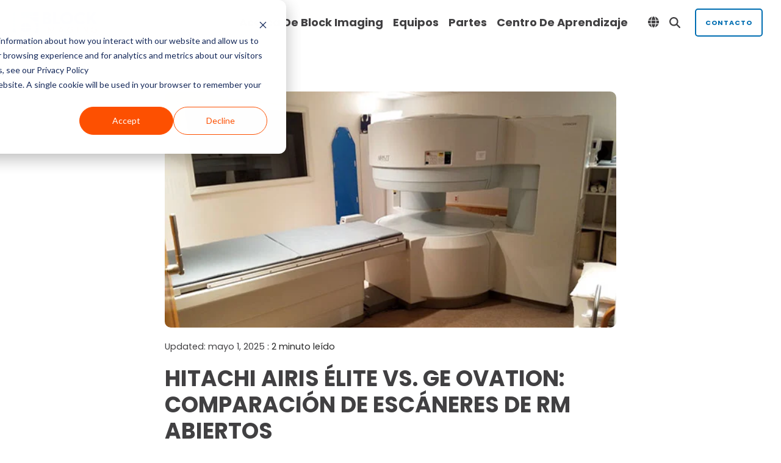

--- FILE ---
content_type: text/html; charset=UTF-8
request_url: https://www.blockimaging.com/es/blog/hitachi-airis-elite-vs.-ge-ovation-open-mri-scanners-compared
body_size: 24113
content:
<!doctype html><html lang="es"><head>
    
    
    
    
      
      
    
    
    
    
    <meta charset="utf-8">
    <title>HITACHI AIRIS ÉLITE VS. GE OVATION: COMPARACIÓN DE ESCÁNERES DE RM ABIERTOS</title>
    <link rel="shortcut icon" href="https://www.blockimaging.com/hubfs/favicon-Oct-12-2021-06-16-49-76-PM.png">
    <meta name="description" content="Comparación lado a lado de los escáneres de IRM abiertos GE Ovation y Hitachi Airis Elite.
">
    
    
    
    
    
    <meta name="viewport" content="width=device-width, initial-scale=1">

    
    <meta property="og:description" content="Comparación lado a lado de los escáneres de IRM abiertos GE Ovation y Hitachi Airis Elite.
">
    <meta property="og:title" content="HITACHI AIRIS ÉLITE VS. GE OVATION: COMPARACIÓN DE ESCÁNERES DE RM ABIERTOS">
    <meta name="twitter:description" content="Comparación lado a lado de los escáneres de IRM abiertos GE Ovation y Hitachi Airis Elite.
">
    <meta name="twitter:title" content="HITACHI AIRIS ÉLITE VS. GE OVATION: COMPARACIÓN DE ESCÁNERES DE RM ABIERTOS">

    

    
    <style>
a.cta_button{-moz-box-sizing:content-box !important;-webkit-box-sizing:content-box !important;box-sizing:content-box !important;vertical-align:middle}.hs-breadcrumb-menu{list-style-type:none;margin:0px 0px 0px 0px;padding:0px 0px 0px 0px}.hs-breadcrumb-menu-item{float:left;padding:10px 0px 10px 10px}.hs-breadcrumb-menu-divider:before{content:'›';padding-left:10px}.hs-featured-image-link{border:0}.hs-featured-image{float:right;margin:0 0 20px 20px;max-width:50%}@media (max-width: 568px){.hs-featured-image{float:none;margin:0;width:100%;max-width:100%}}.hs-screen-reader-text{clip:rect(1px, 1px, 1px, 1px);height:1px;overflow:hidden;position:absolute !important;width:1px}
</style>

<link rel="stylesheet" href="https://www.blockimaging.com/hubfs/hub_generated/template_assets/1/59378952760/1764172167114/template_main-head.min.css">
<link class="hs-async-css" rel="preload" href="https://www.blockimaging.com/hubfs/hub_generated/template_assets/1/59378909090/1764172159160/template_main-foot.min.css" as="style" onload="this.onload=null;this.rel='stylesheet'">
<noscript><link rel="stylesheet" href="https://www.blockimaging.com/hubfs/hub_generated/template_assets/1/59378909090/1764172159160/template_main-foot.min.css"></noscript>
<link rel="stylesheet" href="https://www.blockimaging.com/hubfs/hub_generated/template_assets/1/113799229499/1764172161875/template_child.min.css">
<link rel="stylesheet" href="/hs/hsstatic/cos-LanguageSwitcher/static-1.336/sass/LanguageSwitcher.css">

<style>
  
 .hhs-top-bar .hs-menu-wrapper.hs-menu-flow-horizontal>ul li a {
	max-width: none !important;
	vertical-align: bottom;
  padding: 5px 0;
  position: relative;
}

.hhs-top-bar .mega-menu .hs-menu-wrapper > ul > li > ul:before {
	content: '';  
}

.hhs-top-bar .hs-menu-wrapper.hs-menu-flow-horizontal>ul li.hs-item-has-children>a {
  display:flex;
  align-items:center;
}

.hs-menu-wrapper.hs-menu-flow-horizontal>ul li.hs-item-has-children>a svg {
  margin-left:4px !important;
  width: 10px;
}

.hhs-top-bar .hs-menu-wrapper.hs-menu-flow-horizontal>ul li.hs-menu-depth-1 {
 position: relative; 
}

.hhs-top-bar .hs-menu-wrapper.hs-menu-flow-horizontal>ul li.hs-menu-depth-1:hover:after {
 width: 100%;
}

.hhs-top-bar .hs-menu-wrapper.hs-menu-flow-horizontal>ul li.hs-menu-depth-1.active:after,
.hhs-top-bar .hs-menu-wrapper.hs-menu-flow-horizontal>ul li.hs-menu-depth-1.active-branch:after,
.hhs-top-bar .hs-menu-wrapper.hs-menu-flow-horizontal>ul li.hs-menu-depth-1:after {
    content: '';
    position: absolute;
    left: 0px;
    bottom: 4px;
    width: 0;
    height: 2px;
    transition: width 220ms ease-in;
}
.hhs-top-bar .hs-menu-wrapper.hs-menu-flow-horizontal>ul li.hs-menu-depth-1.active:after,
.hhs-top-bar .hs-menu-wrapper.hs-menu-flow-horizontal>ul li.hs-menu-depth-1.active-branch:after{
 width: 100%;
}

.hhs-top-bar .hs-menu-wrapper.hs-menu-flow-horizontal .mega-menu ul li.hs-menu-depth-1:after {
 height: 0; 
}



.hhs-menu-toggle {
	padding-left: 1em;
	display: flex;
	z-index: 1001;
}

.hhs-side-menu .hhs-menu-toggle {
  text-align: right;
  float: right;
  margin-right: 15px;
}

.hhs-side-menu.is-open .hhs-menu-toggle {
  display: block;
}

.hhs-side-menu .hhs-menu-toggle button {
  position: relative;
}

.hamburger-icon {
	width: 1.6em;
	height: 1em;
	position: relative;
	display: block;
	margin: auto;
}
.hamburger-icon .line {
	display: block;
	background: #666;
	width: 1.6em;
	height: 3px;
	position: absolute;
	left: 0;
	border-radius: 0.025em;
	transition: all 0.4s;
	border-radius: 1em;
}
.hamburger-icon .line.line-1 {
	top: 0;
}
.hamburger-icon .line.line-2 {
	top: 50%;
}
.hamburger-icon .line.line-3 {
	top: 100%;
}


.hamburger-icon.active .line-1 {
	transform: translateY(0.75em) translateX(0) rotate(45deg);
}
.hamburger-icon.active .line-2 {
	opacity: 0;
}
.hamburger-icon.active .line-3 {
	transform: translateY(-0.25em) translateX(0) rotate(-45deg);
}

.hhs-side-menu__mobile-controls {
	padding-right: 1em;
  margin-bottom: 0em;
  float: left;
}

.hhs-nav-grid {
	display: flex;
	align-items: center;
}

.hhs-nav-grid__extras {
	display: flex;
}



.hs-search-field {
	position: relative;
	width: 1px;
}

.hs-search-field__bar {
	left: 0;
	max-width: 0;
	overflow: hidden;
	transition: all 0.125s ease-in-out;
  height: 100%;
}

.hs-search-field__bar form {
 height: 100%; 
}

.hs-search-field.is-open .hs-search-field__bar {
	width: 40vw;
	max-width: 40vw;
	left: -40vw;
  position: absolute;
}

.hhs-top-bar .hs-search-field__bar .hs-search-field__input {
	border: 0;
	border: 1px solid #ccc;
	position: relative;
	z-index: 1000;
  -webkit-border-radius: 3px 3px 3px 3px;
  border-radius: 3px 3px 3px 3px;
  padding: 5px 8px !important;
  height: 100%;
}

.top-bar-search {
	border: 0;
	background: none;
	padding: 4px;
	display: inline-block;
	margin-top: 0px;
	cursor: pointer;
  margin-right: 5px;
  display: flex;
  align-items: center;
}

  .top-bar-search svg {
   height: 18px;
    width: 18px;
  }
  
.hhs-side-menu .top-bar-search {
  position: absolute;
  top: 2px;
  right: 52px;
}

.hhs-side-menu__controls .hhs-lang-switch .globe_class:before,
.hhs-side-menu .fas {
 font-size: 20px; 
}

.hhs-menu-button {
	border: 0;
	background: none;
	display: inline-block;
	cursor: pointer;
}

@media (max-width: 575px) {
  .hhs-menu-button {
    vertical-align: super;
  }
}

.sc-site-header__menu .hs-menu-children-wrapper {
	padding: 0.33em 0 !important;
}

.sc-site-header__menu .hs-menu-item.hs-menu-depth-2 {
	width: 100%;
}

.hhs-top-bar .hs-menu-wrapper.hs-menu-flow-horizontal>ul li.hs-item-has-children ul.hs-menu-children-wrapper li a {
 padding: 10px 0px; 
}

.hhs-lang-switch .lang_list_class li a {
 padding: 10px; 
}


.hs-menu-wrapper.hs-menu-flow-horizontal>ul li.hs-item-has-children ul.hs-menu-children-wrapper {
 visibility: hidden;
  opacity: 0;
}



.hhs-side-menu .hhs-lang-switch .globe_class:before {
	color: #000; 
}

.hhs-side-menu {
	position: fixed;
	max-height: 100vh; 
	top: 0;
	bottom: 0;
	background-color: #fff;
	padding-top: 1em;
	z-index: 100001;
	overflow-y: auto;
	right: -100%;
	transition: all 0.5s ease-in-out;
}

.page-editor .hhs-side-menu {
	height: 0px; 
}

.hhs-side-menu.is-open {
	right: 0;
}

.body-wrapper.nav-is-open  {
	overflow-y: hidden;
}

.body-wrapper::after {
	content: '';
	position: absolute;
	top: 0;
	right: 0;
	bottom: 0;
	left: 100%;
	opacity: 0;
	pointer-events: none;
	z-index: 1000;
	transition: all 0.33s ease-in-out;
}

.body-wrapper.nav-is-open::after {
	left: 0;
	opacity: 1;
}

.hhs-side-menu__ctas {
	padding: 1.88em 2em 0em;
}

.hhs-side-menu__form {
	padding: 0em 2em 0em;
}
.hhs-side-menu__text {
	padding: 0em 2em 0em;
}

.hhs-side-menu__text.text-above {
 padding-top: 2em; 
}

.hhs-side-menu__ctas .hhs-header-cta {
	float: left;
	margin: 0 1em 0 0;
}
.hhs-side-menu__ctas .hhs-header-cta a {
 margin-bottom: 15px; 
}

.hs-menu-flow-vertical .hhs-nav-links {
	display: block;
}

.hs-menu-wrapper.hs-menu-flow-vertical>ul li a {
	padding: 0.2em 0 !important;
	max-width: 100%;
	width: 100%;
  overflow: visible;
}

.hhs-side-menu__mobile {
	padding: 1em 2.25em 0 2em;
}

.hhs-side-menu__mobile .sc-site-header__menu {
	padding-bottom: 1em;
	border-bottom: 1px solid rgba(125,125,125, 0.42);
}

.hhs-nav-links {
	margin: 0 !important;
  vertical-align: bottom;
}

.hs-menu-wrapper.hs-menu-flow-vertical>ul li.hs-item-has-children ul.hs-menu-children-wrapper {
	font-size: 0.88em;
	display: block;
	visibility: visible;
	opacity: 1;
	position: static;
	background: none;
	padding-left: 1.33em !important;
	padding-top: 0 !important;
}

.hhs-side-menu .hs-menu-flow-vertical>ul li.hs-item-has-children ul.hs-menu-children-wrapper {
	max-height: 0;
	overflow: hidden;
  opacity: 0;
	-webkit-transition: all 500ms ease-in-out;
	-moz-transition: all 500ms ease-in-out;
	-ms-transition: all 500ms ease-in-out;
	-o-transition: all 500ms ease-in-out;
	transition: all 500ms ease-in-out;
  background-color: transparent !important;
}

.hhs-side-menu .hs-menu-flow-vertical>ul li.hs-item-has-children ul.hs-menu-children-wrapper.is-open {
	max-height: 100%;
  opacity: 1;
	-webkit-transition: all 500ms ease-in-out;
	-moz-transition: all 500ms ease-in-out;
	-ms-transition: all 500ms ease-in-out;
	-o-transition: all 500ms ease-in-out;
	transition: all 500ms ease-in-out;
}

.fa-caret-right::after {
	content: '\f0da';
}

.hhs-sidebar-nav-toggle {
  display: inline-block;
	border: 0;
	background: none;
	font-size: 1rem;
	padding: 0.25rem 0.66rem 0.25rem;
	line-height: 1;
  width: 48px;
  height: 48px;
  position: absolute;
  right: 0;
  top: -10px;
	-webkit-transition: all 300ms ease-in-out;
	-moz-transition: all 300ms ease-in-out;
	-ms-transition: all 300ms ease-in-out;
	-o-transition: all 300ms ease-in-out;
	transition: all 300ms ease-in-out;
}

.hhs-sidebar-nav-toggle.is-open > * {
	transform: rotate(45deg);
	-webkit-transition: all 300ms ease-in-out;
	-moz-transition: all 300ms ease-in-out;
	-ms-transition: all 300ms ease-in-out;
	-o-transition: all 300ms ease-in-out;
	transition: all 300ms ease-in-out;
}

.hhs-side-menu__extras {
	padding: 0.66em 2em;
}
.hhs-side-menu__extras .hs-menu-item {
	width: 100%;
}

.hhs-side-menu__extras .hs-menu-wrapper.hs-menu-flow-horizontal>ul li a {
	width: 100%;
	padding: 0.25em 0;
  overflow: visible;
}

.hhs-top-bar .hs-menu-wrapper.hs-menu-flow-horizontal>ul li.hs-item-has-children ul.hs-menu-children-wrapper {
  max-width: 250px;
  width: max-content;
  line-height: 1;
  -webkit-box-shadow: 0 0 4px 4px rgba(0,0,0,0.05);
  box-shadow: 0 0 4px 4px rgba(0,0,0,0.05);
}

.hs-menu-wrapper.hs-menu-flow-horizontal .mega-menu ul li.hs-item-has-children ul.hs-menu-children-wrapper {
  -webkit-box-shadow: 0 0 0px 0px rgba(0,0,0,0.0);
  box-shadow: 0 0 0px 0px rgba(0,0,0,0.0);
}

.hhs-top-bar .hs-menu-wrapper.hs-menu-flow-horizontal>ul li.hs-item-has-children ul.hs-menu-children-wrapper li a {
  line-height: 1;
  width: auto !important;
  padding: 10px 20px 10px 10px;
}

.hhs-side-menu__extras .hs-menu-wrapper.hs-menu-flow-horizontal>ul li.hs-item-has-children ul.hs-menu-children-wrapper {
  visibility: visible;
  opacity: 1;
  position: static;
}
.hhs-side-menu__extras .hs-menu-wrapper.hs-menu-flow-horizontal>ul li.hs-item-has-children ul.hs-menu-children-wrapper a {
 text-indent: 10px; 
}
.hhs-side-menu__extras .hs-menu-wrapper.hs-menu-flow-horizontal>ul li.hs-item-has-children ul.hs-menu-children-wrapper li li a {
 text-indent: 20px; 
}

.hhs-side-menu .hs-menu-wrapper.hs-menu-flow-horizontal>ul li.hs-item-has-children>a:after {
  content: '' !important;
}

@media (min-width: 510px) {
	.hhs-side-menu__mobile-controls {
		display: none;
	}
}


@media (max-width: 509px) {
	.hhs-nav-grid__extras .top-bar-search,
	.hhs-nav-grid__extras .hhs-lang-switch {
		display: none;
	}
}

.hhs-side-menu .sc-site-header__menu.hs-menu-flow-vertical {
	overflow: initial;
	height: auto;
}

.hhs-side-menu span {
	display: inline;
}

.hhs-side-menu__controls {
	position: relative; 
  width: 100%;
  z-index: 100000;
  margin: 0em 0 0 auto;
}


.hhs-side-menu__controls .hs-search-field .hs-search-field__bar {
 width: 0px;
  display: none;
}

.hhs-side-menu__controls .hs-search-field.is-open .hs-search-field__bar {
	width: 14.5em;
	max-width: 14.5em;
  top: -3px;
	left: 2em;
  display: block;
  position: absolute;
  height: 100px;
}

.hhs-side-menu__controls .hs-search-field {
	z-index: 1000; 
}

.hhs-side-menu__controls .hs-search-field input {
	padding: 8px;
  font-size: 16px;
  border: 1px solid #dddddd;
  -webkit-border-radius: 3px;
  border-radius: 3px;
  outline: none;
  box-shadow: none;
}

.hhs-side-menu .hs-menu-wrapper.hs-menu-flow-vertical li a {
  white-space: inherit;
}

.hhs-side-menu__footer {
	padding: 2em;
	text-align: right;
}

.hhs-side-menu__footer i {
	font-size: 18px;
	padding: 5px;
}
.hhs-side-menu__footer i span {
	display: none;
}


.hhs-side-menu__footer svg {
	width: 28px;
  height: 28px;
	padding: 5px;
}


.hhs-side-menu {
	display: flex;
	flex-direction: column;
}



.hhs-top-bar div.hs_cos_wrapper_type_cta {
	display: inline; 
}



.mega-menu {
	left: 0; 
	position: fixed;
	width: 100%;
	padding:15px;
	z-index: 10000;
	box-shadow: 0 4px 5px 0 rgba(0,0,0,0.1);
}

.mega-menu {
	opacity: 0; 
	pointer-events: none; 
	transition: opacity .2s ease-in-out,
				max-height .8s ease-in-out,
				padding .2s ease-in-out;
  transition-delay: 300ms;
	max-height: 0;
	padding: 0;
  cursor: default;
}
.mega-menu.active {
	opacity: 1;
	visibility: visible; 
	pointer-events: inherit;
	max-height: 10000px;
	padding: 50px 0; 
}

.mega-menu::before {
	content: '';
	width: 100%;
	display: block;
	background: transparent;
	position: absolute;
}

.mega-menu.mega-scrolled {
	top: 55px; 
}


.side-bar-nav {
	height:680px;
	overflow-y: scroll;
}

.side-bar-nav .hs-menu-wrapper.hs-menu-flow-vertical.flyouts>ul li.hs-item-has-children ul.hs-menu-children-wrapper,
.mega-menu .hs-menu-wrapper.hs-menu-flow-vertical.flyouts>ul li.hs-item-has-children ul.hs-menu-children-wrapper {
	left: auto;
	top: auto;
	visibility: visible;
	opacity: 1;
	position: static; 
}

.mega-menu .hs-menu-wrapper.hs-menu-flow-vertical > ul {
	margin-bottom: 0px; 
}

.mega-menu .hs-menu-wrapper.hs-menu-flow-vertical>ul li a,
.mega-menu .widget-type-post_listing ul li a{
	padding: 2px 0px !important;
	width: auto !important;
	white-space: normal;
	text-indent: inherit;
}

.mega-menu .key-menu .hs-menu-wrapper.hs-menu-flow-vertical>ul li:first-child a {
	padding: 0px 0px !important;
	width: auto !important;
}


.mega-menu .hs-menu-wrapper.hs-menu-flow-vertical > ul li.hs-menu-depth-2 > a {
	font-size: .9em;
	padding-left: 5px;
}

.hhs-top-bar .mega-menu .hs-menu-wrapper.hs-menu-flow-horizontal>ul li{
 margin-top: 5px;
 margin-bottom: 5px;
}

.custom-menu-primary .mega-menu .hs-menu-wrapper>ul,
.custom-menu-primary .mega-menu .hs-menu-wrapper>ul ul,
.custom-menu-primary .mega-menu .widget-type-post_listing ul,
.custom-menu-primary .mega-menu .widget-type-post_listing ul ul{
	-webkit-box-shadow: none;
	box-shadow: none;
	background: transparent !important;
}

.custom-menu-primary .hs-menu-wrapper > ul ul,
.custom-menu-primary .mega-menu .key-menu .hs-menu-wrapper>ul,
.custom-menu-primary .mega-menu .key-menu .hs-menu-wrapper>ul ul {
	padding: 0px; 
}

.custom-menu-primary .mega-menu .hs-menu-wrapper>ul ul {
	min-width: 170px !important;
}

.custom-menu-primary .hs-menu-wrapper .mega-menu > ul > li,
.custom-menu-primary .mega-menu .hs-menu-wrapper>ul>li,
.hhs-header-menu .hs-menu-wrapper.hs-menu-flow-horizontal .mega-menu .hs-menu-flow-vertical ul li a,
.hhs-header-menu .hs-menu-wrapper.hs-menu-flow-horizontal .mega-menu .widget-type-post_listing ul li a{
	text-transform: none !important;
	font-weight: normal !important;
	display: block;
	clear: both;
}

.hhs-top-bar .mega-nav-con .hs-menu-wrapper.hs-menu-flow-horizontal>ul li a {
	padding-bottom: 5px;
}

.hhs-header-menu .hs-menu-wrapper.hs-menu-flow-horizontal .mega-menu .key-menu.hs-menu-flow-vertical ul li:first-child a {
	line-height: 1em; 
}

.custom-menu-primary .mega-menu .hs-menu-wrapper > ul > li, 
.custom-menu-primary .hs-menu-wrapper .mega-menu > ul > li {
	margin-left: 0px !important;
}

.custom-menu-primary .mega-menu .hs-menu-wrapper>ul ul {
	padding: 0px 0  10px 10px !important; 
}

.hhs-header-menu .hs-menu-wrapper.hs-menu-flow-horizontal .mega-menu>ul li a {
	font-weight: normal !important; 
}

.custom-menu-primary .hs-menu-wrapper .mega-menu ul>li>ul:before,
.hs-menu-wrapper.hs-menu-flow-horizontal .mega-menu ul li.hs-item-has-children>a:after {
	display: none !important; 
}

.custom-menu-primary .mega-menu .hs-menu-wrapper > ul li a:hover {
	background-color: transparent !important; 
}

.custom-menu-primary .mega-menu .hs-menu-wrapper > ul {
	float: none !important; 
}

.hs-menu-wrapper.hs-menu-flow-horizontal .mega-menu ul li.hs-item-has-children ul.hs-menu-children-wrapper {
	display: block;
	opacity: 1;
	visibility: visible;
	position: static;
}


.mega-text-con {
	white-space: normal; 
}
.mega-text-con ul {
	padding-left: 20px !important; 
}
.mega-text-con li {
	list-style-type: disc; 
	width: 100%;
}

.custom-menu-primary .hs-menu-wrapper > ul .mega-menu ul {
	background: transparent !important; 
	box-shadow: none !important;
	-webkit-box-shadow: none !important;
}


@media (max-width: 922px){
	.mega-menu.active {
		display: none !important;
		opacity: 0;
	}
	.hhs-header-menu .hs-menu-wrapper.hs-menu-flow-horizontal>ul li a span {
		padding: 0px !important; 
	}
	.header-container-wrapper .container-fluid .mega-menu {display: none !important;}
	.header-container-wrapper .container-fluid .row-fluid .mega-menu,
	.custom-menu-primary .mega-menu {
		display: none;
		opacity: 0;
		visibility: hidden;
	}
}

.mega-nav-con .hs-menu-item {
	width: 100%;
}

.mega-nav-con .hs-menu-wrapper.hs-menu-flow-horizontal>ul li.hs-item-has-children ul.hs-menu-children-wrapper {
	display: block;
	width: 100%;
	visibility: visible;
	opacity: 1;
	position: static;
	background: none;
	padding-left: 0.33em !important;
}

.mega-nav-con .hs-menu-wrapper.hs-menu-flow-horizontal>ul li a {
	padding: 0.33em 0;
}

[class^=mega-drop].loaded::before {
 display: block;
   width: 20px;
  height: 20px;
  position: absolute;
  right: -20px;
  top: 0;
}

.hs-menu-wrapper.hs-menu-flow-horizontal>ul li.hs-item-has-children>a .mega-menu svg {
 width: auto !important; 
}



.hhs-nav {
	padding-right: 0 !important;
	padding-left: 0 !important;
}


.hhs-alt-nav .hhs-header-logo .logo-sticky,
.hhs-header-logo .logo-standard {
	display: block;
}

.hhs-alt-nav .hhs-header-logo .logo-standard,
.hhs-header-logo .logo-sticky {
	display: none;
}
.sticky-menu .hhs-header-logo .logo-standard {
	display: none;
}
.sticky-menu .hhs-header-logo .logo-sticky {
	display: block;
}

.hhs-header-logo,
.hhs-nav-opt-items {
	display: table-cell;
	vertical-align: middle;
}

.hhs-header-logo {
	position: relative;
	z-index: 10;
}

.hhs-header-menu {
	float: right !important;
}



 
 .hhs-lang-switch {
   float: right;
 }

.hhs-lang-switch span {
  display: flex;
  height: 100%;
}
 
 .hhs-lang-switch .lang_switcher_class {
   padding: 7px 10px;
   display: flex;
   align-items:center;
 }
 
 .hhs-lang-switch .globe_class {
   background-image: none !important;
   -webkit-font-smoothing: antialiased;
   display: inline-block;
   font-style: normal;
   font-variant: normal;
   text-rendering: auto;
   line-height: 1;
   font-weight: 900;
 }


.hhs-side-menu__controls .hhs-lang-switch {
	position: absolute;
	top: 5px;
	right: 100px;
}

.hhs-side-menu__controls .hhs-lang-switch .lang_switcher_class {
	padding: 0px;
	margin-top: 0;
}

 
 .hhs-lang-switch .lang_list_class {
   text-align: left;
   border: none;
   top: 35px;
   left: -10px;
   padding-top: 0px !important;
   -webkit-box-shadow: 0 0 5px 0px rgba(0,0,0,0.1);
   box-shadow: 0 0 5px 0px rgba(0,0,0,0.1);
   min-width: 100px;
   width: max-content;
 }

.hhs-side-menu .hhs-lang-switch .lang_list_class {
   top: 30px;
  z-index: 1000;
}
 
 .hhs-lang-switch .lang_list_class:before {
   border: none;
   width: 10px;
 }
 .hhs-lang-switch .lang_list_class:after {
   border: 5px solid transparent;
   left: 85px;
   top: -10px;
 }
 .hhs-side-menu .hhs-lang-switch .lang_list_class:after {
   left: 76px;
 }



 .hhs-lang-switch .lang_list_class li:first-child,
 .hhs-lang-switch .lang_list_class li{
   border: none !important; 
 }
 .hhs-lang-switch .lang_list_class li:first-child {
   padding-top: 10px; 
 }
 
 .hhs-lang-switch .lang_list_class li:last-child {
   padding-bottom: 10px; 
 }
 
 .hhs-lang-switch .lang_list_class li {
   padding: 0px; 
   margin-bottom: 0px;
 }
 

.hhs-lang-switch .lang_list_class li a {
  display: block;
}

.hhs-lang-switch,
.hhs-header-search,
.hhs-header-cta {
	float: right;
	margin-left: 15px;
	z-index: 1000;
	position: relative;
  display: flex;
}
  
.hhs-head-cta-1 {
  margin-right: 15px;
}

.hhs-lang-switch a,
.hhs-header-search a{
	padding: 10px 5px;
	display: block;
}

.hhs-header-search a i {
	vertical-align: bottom;
}

.hhs-lang-switch .globe_class svg {
	vertical-align: middle;
}


.hhs-header-mod .hs-menu-wrapper.hs-menu-flow-horizontal > ul li.hs-item-has-children ul.hs-menu-children-wrapper li {
	width: 100%;
	display: block;
	clear: both;
}

.hhs-header-hat {
	position: relative;
	z-index: 1000;
}


.hhs-header-hat .col-12 {
	padding-left: 0px;
	padding-right: 0px;
}

.hhs-header-hat .col-12 * {
 margin-bottom: 0px; 
}

.hhs-hat-menu .hs-menu-wrapper.hs-menu-flow-horizontal>ul {
	float: right;
}
.hhs-header-menu .hs-menu-wrapper.hs-menu-flow-horizontal>ul li a span {
	padding: 10px 0;
}



.hhs-header-menu .hs-menu-wrapper.hs-menu-flow-horizontal>ul li .mega-menu a {
	color: #555555 !important;
	padding: 5px;
	text-transform: none;
}

.hhs-top-bar .hs-menu-wrapper.hs-menu-flow-horizontal>ul li .mega-menu a {
  white-space: normal !important;
}

.hs-menu-wrapper.hs-menu-flow-horizontal .mega-menu ul li.hs-item-has-children ul.hs-menu-children-wrapper {
	display: block;
	opacity: 1;
	visibility: visible;
	position: static;
}

.mega-text-con {
	white-space: normal; 
}
.mega-text-con ul {
	padding-left: 20px !important; 
}
.mega-text-con li {
	list-style-type: disc; 
	width: 100%;
}

.custom-menu-primary .hs-menu-wrapper > ul .mega-menu ul {
	background: transparent !important; 
	box-shadow: none !important;
	-webkit-box-shadow: none !important;
}



.hhs-hat-menu .hs-menu-wrapper.hs-menu-flow-horizontal>ul {
	margin-right: 0px;
}

.hhs-hat-menu .hs-menu-wrapper.hs-menu-flow-horizontal>ul li a {
	max-width: none;
	overflow: visible;
}




.custom-menu-primary .hs-menu-wrapper {
	overflow: visible !important;
}

.custom-menu-primary .hs-menu-wrapper > ul{
	float: right;
}

.custom-menu-primary .hs-menu-wrapper > ul > li{
	font-weight: normal;
	margin-left: 0px !important;
	margin-bottom: 0px;
}

.custom-menu-primary .hs-menu-wrapper > ul > li > a{
	padding: 10px 15px;
	position: relative;
	display: block;
}

.custom-menu-primary a:hover {
	color: #000000;
}


.hs-menu-children-wrapper .hs-menu-item.active,
.custom-menu-primary .hs-menu-wrapper .hs-menu-children-wrapper li.active a:hover,
.sticky-menu .hs-menu-item.active,
.sticky-menu .custom-menu-primary .hs-menu-wrapper > ul li.active a:hover{
	background-color: transparent !important;
	cursor: default !important;
}
  

.sticky-menu {
	visibility: hidden;
	-webkit-transform: translateY(-100%);
	-ms-transform: translateY(-100%);
	-o-transform: translateY(-100%);
	transform: translateY(-100%);
	-webkit-transition: all .3s ease;
	-o-transition: all .3s ease;
	transition: all .3s ease;
	opacity: 0;
	-webkit-box-shadow: 0 2px 3px 1px rgba(0,0,0,.1);
	box-shadow: 0 2px 3px 1px rgba(0,0,0,.1);
}

.sticky-menu.active {
	z-index: 999;
	position: fixed;
	top: 0;
	left: 0;
	right: 0;
	visibility: visible;
	-webkit-transform: translateY(0);
	-ms-transform: translateY(0);
	-o-transform: translateY(0);
	transform: translateY(0);
	transition: all .3s ease;
	opacity: 1;
}


.sticky-menu .widget-type-logo img {
	height: 35px !important;
	width: auto !important;
	margin: 10px 0;
}

.hhs-header.sticky-menu.active {
	padding: 5px 0px !important;
}

.custom-menu-primary.js-enabled .hamburger {
	display: none;
}

@media (max-width: 922px){
	.sticky-menu.active {
		position: static !important;
	}
	.sticky-menu .widget-type-cta {
		display: none;
	}
	.sticky-menu .widget-type-logo img {
		margin: 0;
	}
	.sticky-menu .page-center {
		padding: 0 10px !important;
	}
	.hhs-nav {
		position: relative;
	}
	.hhs-nav-opt-items {
		padding-right: 40px;
	}
	.custom-menu-primary.js-enabled {
		float: none;
		position: absolute;
		top: 0px;
		left: 0px;
	}
	.custom-menu-primary .hs-menu-wrapper,
	.custom-menu-primary.js-enabled .hs-menu-wrapper,
	.custom-menu-primary.js-enabled .hs-menu-children-wrapper{
		display: none;
	}
	.custom-menu-primary.js-enabled .hamburger {
		display: inline-block;
	}
	.hhs-header-menu .hs-menu-wrapper.hs-menu-flow-horizontal>ul li a {
		padding: 0px 15px;
	}
	.hhs-header-logo {
		position: relative;
		z-index: 1000;
	}
	.custom-menu-primary.js-enabled .hs-menu-wrapper > ul > li{
		margin-left: 0px !important;
	}
	.hamburger {
		padding-top: 10px; 
	}
}

@media (max-width: 575px){
	nav {
		transition: height 0.5s ease-in-out;
	}
	.hhs-header-mod .hhs-nav {
		padding-top: 25px; 
	}
	.custom-menu-primary.js-enabled {
		top: 20px; 
	}
	.hhs-hat-menu {
		position: relative;
	}
	.hhs-hat-menu .hs-menu-wrapper.hs-menu-flow-horizontal>ul li a {
		text-align: center !important;
		padding: 0 !important;
	}
	.hhs-hat-menu .hs-menu-wrapper.hs-menu-flow-horizontal ul li li a {
		padding: 2px 10px !important;
	}
	.hhs-hat-menu .hhs-header-search a {
		padding: 5px 0px 5px 10px;
	}

	.hhs-hat-menu .hs-menu-wrapper.hs-menu-flow-horizontal>ul,
	.hhs-hat-menu > ul {
		width: 100% !important;
		margin: 0px auto !important;
		float: none !important;
    text-align: center;
	}
  
  .hhs-hat-menu .hs-menu-wrapper.hs-menu-flow-horizontal>ul li.hs-menu-depth-1 {
   display: inline-block;
    text-align: center;
    padding: 0 5px;
  }
  .hhs-hat-menu .hs-menu-children-wrapper:before {
   text-align: left; 
  }
}


  
  
  
  .hhs-top-bar {
    background-color: rgba(0, 0, 0, 0.0);
    padding: 5px 0;
    
      position: absolute;
      left: 0;
      right: 0;
      z-index: 999;
    
  }
  .hhs-top-bar.sticky-menu.active {
    padding: 8px 0; 
  }
  
  @media (min-width: 992px) {
    
  }
  
  
  
  .hhs-top-bar.hhs-alt-nav .logo-sticky,
  .logo-standard  {
    max-width: 150px;
    float: left;
  }
  
  .hhs-top-bar.hhs-alt-nav.sticky-menu.active .logo-sticky,
  .logo-sticky  {
    max-width: 150px;
    float: left;
  }
  
  .hhs-header-logo {
    padding-top:  px;
  }
  
  
  .hhs-nav-grid__menu {
    
      margin-left: auto;
    
  }
  
  .hhs-top-bar .hs-menu-wrapper.hs-menu-flow-horizontal>ul li a,
  .hs-menu-wrapper.hs-menu-flow-horizontal ul.hhs-nav-links .hs-menu-item a {
    color: rgba(255, 255, 255, 1.0);
  }
  
  
  .hhs-top-bar .hs-menu-wrapper.hs-menu-flow-horizontal>ul li {
    margin: 15px 8px;
  }
  
  .hhs-top-bar .hs-menu-wrapper.hs-menu-flow-horizontal>ul li a:hover,
  .hs-menu-wrapper.hs-menu-flow-horizontal ul.hhs-nav-links .hs-menu-item a:hover,
  .hhs-top-bar .hs-menu-wrapper.hs-menu-flow-horizontal>ul li a:hover{
    color: rgba(255, 255, 255, 1.0);
  } 
  
  .hhs-top-bar .hs-menu-wrapper.hs-menu-flow-horizontal>ul li a svg,
  .hhs-header-search a svg,
  .hhs-lang-switch svg,
  .top-bar-search svg{
    fill: rgba(255, 255, 255, 1);
  }
  .hhs-top-bar .hs-menu-wrapper.hs-menu-flow-horizontal>ul li a:hover svg {
   fill: rgba(255, 255, 255, 1.0); 
  }
  
  .hhs-top-bar .hs-menu-wrapper.hs-menu-flow-horizontal>ul li a svg {
    -webkit-transition: fill 400ms ease-in-out;
    -moz-transition: fill 400ms ease-in-out;
    -ms-transition: fill 400ms ease-in-out;
    -o-transition: fill 400ms ease-in-out;
    transition: fill 400ms ease-in-out;
  }
  .hhs-top-bar .hs-menu-wrapper.hs-menu-flow-horizontal>ul li li a svg {
    -moz-transform: rotate(-90deg);
    -webkit-transform: rotate(-90deg);
    -o-transform: rotate(-90deg);
    -ms-transform: rotate(-90deg);
    transform: rotate(-90deg);
    vertical-align: sub;
  }
  
  .hhs-top-bar .hs-menu-wrapper.hs-menu-flow-horizontal>ul li.hs-menu-depth-1.active:after,
  .hhs-top-bar .hs-menu-wrapper.hs-menu-flow-horizontal>ul li.hs-menu-depth-1:after {
    background-color: rgba(255, 255, 255, 1.0);
  }
  
  
  
  .hhs-lang-switch .globe_class svg{
    fill: rgba(255, 255, 255, 1);
  }
  
  .lang_list_class li {
     background: rgba(255, 255, 255, 1) !important;
  }
  
  .hhs-lang-switch .lang_list_class:after {
   border-bottom-color: rgba(255, 255, 255, 1) !important;
  }
  
  
 
  .hhs-hat-menu .hs-menu-children-wrapper,
  .sc-site-header__menu .hs-menu-children-wrapper {
    background-color: rgba(255, 255, 255, 1) !important;
  }
  
  .sc-site-header__menu .mega-menu .hs-menu-children-wrapper {
    background-color: transparent !important;
  }
  
  .hhs-hat-menu .hs-menu-children-wrapper:before,
  .hs-menu-wrapper.hs-menu-flow-horizontal>ul li.hs-item-has-children ul.hs-menu-children-wrapper:before {
     color: rgba(255, 255, 255, 1) !important;
  }
  
  .hhs-hat-menu .hs-menu-children-wrapper li a,
  .hhs-lang-switch .lang_list_class li a,
  .custom-menu-primary .hs-menu-wrapper > ul li a, 
  .hs-menu-wrapper.hs-menu-flow-horizontal > ul li.hs-item-has-children ul.hs-menu-children-wrapper li a,
  .hhs-lang-switch .lang_list_class li a {
    color: #414042;
    font-size: 14px !important;
  }
  
  .hhs-hat-menu .hs-menu-children-wrapper li a:hover,
  .hhs-lang-switch .lang_list_class li a:hover,
  .hs-menu-wrapper.hs-menu-flow-horizontal ul.hhs-nav-links .hs-menu-item.hs-menu-depth-2 a:hover,
  .hhs-top-bar .hs-menu-wrapper.hs-menu-flow-horizontal>ul li.hs-item-has-children ul.hs-menu-children-wrapper li a:hover{
   background-color: rgba(99, 100, 103, 1) !important;
  }
  
  .hhs-hat-menu .hs-menu-children-wrapper li a:hover,
  .hhs-lang-switch .lang_list_class li a:hover,
  .custom-menu-primary .hs-menu-wrapper > ul li.hs-item-has-children ul.hs-menu-children-wrapper li a:hover,
  .hs-menu-wrapper.hs-menu-flow-horizontal ul.hhs-nav-links .hs-menu-item.hs-menu-depth-2 a:hover,
  .hhs-top-bar .hs-menu-wrapper.hs-menu-flow-horizontal>ul li.hs-item-has-children ul.hs-menu-children-wrapper li a:hover{
   color: #ffffff !important;
  }
  
  .hhs-top-bar.hhs-alt-nav .hs-menu-wrapper.hs-menu-flow-horizontal>ul li.hs-menu-item.hs-menu-depth-2 a:hover svg {
    fill: #ffffff !important;
  }
  
  .custom-menu-primary .hs-menu-wrapper > ul li.hs-item-has-children ul.hs-menu-children-wrapper li.active a:hover {
    color: #414042 !important;
  }
  
  .hhs-top-bar.hhs-alt-nav .hs-menu-wrapper.hs-menu-flow-horizontal ul.hhs-nav-links ul .hs-menu-item.sub-active a,
  .hhs-top-bar .hs-menu-wrapper.hs-menu-flow-horizontal ul.hhs-nav-links ul .hs-menu-item.sub-active a{
      background-color: rgba(242, 245, 248, 1) !important;
     color: #444444 !important;
    }
    
  
  
  .hhs-top-bar.hhs-alt-nav.sticky-menu,
  .hhs-top-bar.sticky-menu,
  .hhs-top-bar.hhs-alt-nav{
    background-color: rgba(255, 255, 255, 0.90);
  }
  .sticky-menu.active {
    background-color: rgba(255, 255, 255, 0.90);
  }
  
  .hhs-top-bar.sticky-menu .hs-menu-wrapper.hs-menu-flow-horizontal>ul li a,
  .hhs-top-bar.hhs-alt-nav .hs-menu-wrapper.hs-menu-flow-horizontal>ul li a,
  .hhs-top-bar.hhs-alt-nav .hs-menu-wrapper.hs-menu-flow-horizontal ul.hhs-nav-links .hs-menu-item a,
  .sticky-menu .hs-menu-wrapper.hs-menu-flow-horizontal ul.hhs-nav-links li a,
  .sticky-menu .hhs-lang-switch .globe_class:before{
    color: rgba(65, 64, 66, 1.0);
  }
  
  .hhs-top-bar.hhs-alt-nav .hhs-lang-switch .globe_class svg {
     fill: rgba(65, 64, 66, 1.0);
  }
  
  .hhs-top-bar.sticky-menu .hs-menu-wrapper.hs-menu-flow-horizontal>ul li a svg,
  .sticky-menu .hhs-nav-grid__extras svg,
  .hhs-top-bar.hhs-alt-nav .hhs-header-search a svg {
    fill: rgba(65, 64, 66, 1.0);
  }
  
  .hhs-top-bar.hhs-alt-nav .hs-menu-wrapper.hs-menu-flow-horizontal ul.hhs-nav-links ul .hs-menu-item a {
    color: #414042;
  }
  
  .hhs-top-bar.sticky-menu .hs-menu-wrapper.hs-menu-flow-horizontal>ul li a:hover,
  .hhs-top-bar.hhs-alt-nav .hs-menu-wrapper.hs-menu-flow-horizontal>ul li a:hover,
  .hhs-top-bar.hhs-alt-nav .hhs-top-bar .hs-menu-wrapper.hs-menu-flow-horizontal .hs-menu-depth-1:first-child:hover,
  .hhs-top-bar.hhs-alt-nav .fas:hover,
  .sticky-menu .hhs-top-bar .hs-menu-wrapper.hs-menu-flow-horizontal .hs-menu-depth-1:first-child:hover,
  .sticky-menu .hs-menu-wrapper.hs-menu-flow-horizontal ul.hhs-nav-links li a:hover,
  .sticky-menu .hhs-header-search a i:hover{
    color: rgba(0, 110, 178, 1.0) !important;
  }
  .hhs-top-bar.sticky-menu .hs-menu-wrapper.hs-menu-flow-horizontal>ul li a:hover svg,
  .hhs-top-bar.hhs-alt-nav .hs-menu-wrapper.hs-menu-flow-horizontal>ul li a:hover svg {
   fill: rgba(0, 110, 178, 1.0) !important; 
  }
  
  
  
  .hhs-top-bar.hhs-alt-nav .hs-menu-wrapper.hs-menu-flow-horizontal>ul li a svg, 
  .hhs-top-bar.hhs-alt-nav .hhs-header-search a svg, 
  .hhs-top-bar.hhs-alt-nav .top-bar-search svg {
    fill: rgba(65, 64, 66, 1) !important;
  }
  
  
  .hhs-top-bar.hhs-alt-nav .hs-menu-wrapper.hs-menu-flow-horizontal>ul li.hs-menu-depth-1.active:after,
  .hhs-top-bar.hhs-alt-nav .hs-menu-wrapper.hs-menu-flow-horizontal>ul li.hs-menu-depth-1:after,
  .sticky-menu.hhs-top-bar .hs-menu-wrapper.hs-menu-flow-horizontal>ul li.hs-menu-depth-1.active:after,
  .sticky-menu.hhs-top-bar .hs-menu-wrapper.hs-menu-flow-horizontal>ul li.hs-menu-depth-1:after {
    background-color: rgba(0, 110, 178, 1.0);
  }
 
  
  
  .hhs-header-cta .cta-secondary,
  .hhs-header-cta .cta-tertiary,
  .hhs-header-cta .cta-primary,
  .hhs-header-cta .cta-four,
  .hhs-header-cta .cta-five{
    padding: 15px 15px !important;
    font-size: 11px !important;
    -webkit-box-shadow: none;
    box-shadow: none;
  }
  
   
   
  
  .hhs-side-menu {
   width:  400px;
  }
  
  .hhs-side-menu {
   background-color:  rgba(255, 255, 255, 1.0);
  }
  
  .body-wrapper::after {
    background-color:  rgba(0, 0, 0, 0.6);
  }
  
  
  
  .hamburger-icon .line {
    background: rgba(255, 255, 255, 1.0);
  }
  
  .hhs-top-bar.hhs-alt-nav .hamburger-icon .line,
  .sticky-menu .hamburger-icon .line {
    background: rgba(68, 68, 68, 1.0);
  }
  
  .hamburger-icon.active .line {
    background: rgba(68, 68, 68, 1.0);
  }
  .hhs-side-menu .top-bar-search svg,
  .hhs-side-menu .hhs-lang-switch .globe_class svg {
    fill: rgba(68, 68, 68, 1.0);
  }
  .hhs-side-menu .top-bar-search {
    padding: 4px;
  }
  .hhs-side-menu .top-bar-search svg {
   height: 20px;
    width: 20px;
  }
  
  
  
  
  .hhs-side-menu .hhs-lang-switch .globe_class:before,
  .hhs-side-menu .fas{
    color: rgba(68, 68, 68, 1.0);
  }
  
  .hhs-top-bar .fas {
    fill: #ffffff;
  }
  
  .hhs-side-menu__footer a svg,
  .hhs-side-menu__footer a:visited svg {
    fill: #333333;
  }
  
  .hhs-side-menu__footer a:hover svg,
  .hhs-side-menu__footer a:focus svg {
    fill: #666666;
  }
  
  
  
  .hhs-side-menu .hhs-side-menu__mobile li a {
    font-size: 18px;
    font-weight: bold;
    color: rgba(102, 102, 102, 1.0);
  }
  
  .hhs-side-menu .hhs-side-menu__mobile li a:hover {
    color: rgba(0, 0, 0, 1.0);
  }
  
  .hhs-sidebar-nav-toggle svg {
    fill: rgba(153, 153, 153, 1.0);
  }
  
  
  
  .hhs-side-menu__extras .hs-menu-item a,
  .hhs-side-menu__extras .hs-menu-wrapper.hs-menu-flow-horizontal>ul li.hs-item-has-children ul.hs-menu-children-wrapper a {
    font-size: 14px;
    font-weight: nomral;
    color: rgba(102, 102, 102, 1);
  }
  
  .hhs-side-menu__extras .hs-menu-item a:hover,
  .hhs-side-menu__extras .hs-menu-wrapper.hs-menu-flow-horizontal>ul li.hs-item-has-children ul.hs-menu-children-wrapper a:hover {
    color: rgba(0, 164, 189, 1);
  }
  
  
  
  
    .hhs-side-menu__extras {flex: 1;}
  
  
  @media (max-width: 575px) {
    .hhs-side-menu {
     width: 100%; 
    }
  }
  
   
   
  
  
    
    @media screen and (min-width: 850px) {
      [class^=mega-drop].loaded {
        position: relative; 	
        display: inline-block; 	
        padding: 0 ; 	
      }

      
      [class^=mega-drop].loaded:hover::after {
        display: block; 
        position: absolute;
        top:0; 
        width: 100%; 
        height: 100px; 
        left: -36px;
        
      }
      [class^=mega-drop].loaded:hover::before {
        display: block; 
        position: absolute;
        top: 0; 
        width: 100%; 
        height: 100px; 
        right: -36px;
        
      }
      .mega-menu::before {
        height: 32px;
        top: -32px;
	      background-color: rgba(255, 2, 1, 0.0);
      }
    } 
    .hs-menu-wrapper.hs-menu-flow-horizontal>ul li.hs-item-has-children>a.mega span {
      padding-right: 15px !important;
    }
    .hs-menu-wrapper.hs-menu-flow-horizontal>ul li.hs-item-has-children>a.mega svg {
      margin-left:-12px !important;
    }

  
    .mega-menu {
      background-color: rgba(255, 255, 255, 1);
      top: 75px;
    }
    .sticky-menu.active .mega-menu  {
      top: 30px;
    }
    .mega-menu span.hs_cos_wrapper_type_text {
      text-transform: none !important;
      font-weight: normal !important;
      white-space: normal !important; 
    }

    .hhs-top-bar .hs-menu-wrapper.hs-menu-flow-horizontal>ul li .mega-menu a,
    .hhs-alt-nav .hhs-top-bar .hs-menu-wrapper.hs-menu-flow-horizontal>ul li .mega-menu a,
    .hhs-top-bar .mega-menu .mega-nav-con ul li ul.hs-menu-children-wrapper li a,
    .hhs-alt-nav .hhs-top-bar .mega-menu .mega-nav-con ul li ul.hs-menu-children-wrapper li a{
      color: #444444 !important;
      font-size: 16px !important;
      font-weight: normal;
      text-transform: capitalize;
      padding-top:8px !important;
      padding-bottom:8px !important;
    }
    .hhs-top-bar .mega-menu .mega-nav-con ul li ul.hs-menu-children-wrapper li a{
      font-size: 0.95em !important;
    }
    .hhs-top-bar .mega-menu .mega-nav-con .hs-menu-wrapper.hs-menu-flow-horizontal ul .hs-menu-item.hs-menu-depth-2 a:hover,
    .hhs-top-bar .hs-menu-wrapper.hs-menu-flow-horizontal>ul li .mega-menu a:hover,
    .hhs-alt-nav .hhs-top-bar .hs-menu-wrapper.hs-menu-flow-horizontal>ul li .mega-menu a:hover,
    .hhs-top-bar .mega-menu .mega-nav-con ul li ul.hs-menu-children-wrapper li a:hover,
    .hhs-alt-nav .hhs-top-bar .mega-menu .mega-nav-con ul li ul.hs-menu-children-wrapper li a:hover{
      color: #0095d4 !important;
      background-color: transparent !important;
    } 
  
  
  
  
  
  
  
    .hhs-menu-toggle {
      display: none;  
    }
    @media (max-width: 960px) {
      .hhs-menu-toggle {
        display: block;  
      }
    }
    @media (max-width: 920px) {
      .hhs-menu-toggle {
        display: block;  
      }
    }
  
  
    
  
  .hhs-side-menu__ctas .hhs-side-cta-1,
  .hhs-side-menu__ctas .hhs-side-cta-2{
    display: none;
  }
  
  @media (max-width: 960px) {
      .hhs-extras-ctas,
      .hhs-extras-ctas .hhs-head-cta-1 {
        display: none;
      }
      .hhs-side-menu__ctas .hhs-side-cta-1 {
        display: inline-block;
      }
    }
    @media (max-width: 920px) {
      .hhs-extras-ctas .hhs-head-cta-2 {
        display: none;
      }
      .hhs-side-menu__ctas .hhs-side-cta-2 {
        display: inline-block;
      }
    }
  
  
  
  
    @media (min-width: 850px) {
      .hhs-side-menu__mobile {
        display: none;
      }
    }

  @media (max-width: 850px) {
    .main-nav .sc-site-header__menu {
       display: none;
      }
    }
  
  
  
  
  
  
  
  
  
  
  
  
  
   
  @media (max-width: 922px) {
    .custom-menu-primary .hs-menu-wrapper > ul {
       margin-top: 15px !important;
    }
    .custom-menu-primary .hs-menu-wrapper > ul,
    .custom-menu-primary .hs-menu-wrapper > ul li.active a:hover{
      background-color:  rgba(255, 255, 255, 1) !important;
    }
    .hhs-top-bar .hs-menu-wrapper.hs-menu-flow-horizontal>ul li a:hover,
    .custom-menu-primary .hs-menu-wrapper > ul li.active a:hover {
      color:  #414042 ;
    }
    .custom-menu-primary .hs-menu-wrapper > ul li{
      
        border-top: 1px solid rgba(0, 0, 0, .1) !important; 
      
    }
    .custom-menu-primary .hs-menu-wrapper > ul ul li{
      
        background-color: rgba(0, 0, 0, .05);
      
    }
    
      .sticky-menu.active {
        position: fixed !important;
      }
    
  }
  
  
  @media (max-width: 575px) {
    .logo-standard, .logo-sticky {
      max-width: 100px !important;
    }
    
      .hhs-nav-opt-items .hhs-header-search {
        right: 3px;
      }
      .hhs-nav-opt-items .hhs-lang-switch
       {
        right: 33px;
      }
    
  }
  
  
</style>

<link rel="stylesheet" href="https://www.blockimaging.com/hubfs/hub_generated/template_assets/1/41915959898/1764172165481/template_global-footer.min.css">
<style>
  
  
  
  #hs_cos_wrapper_global_footer .hhs-footer-mod {
    padding-top: 50px;
    padding-bottom: 100px;
    
    
      background-color: rgba(0, 85, 133, 1.0);
    }
  


  
  .hhs-foot-base-nav .hs-menu-wrapper.hs-menu-flow-horizontal > ul li a,
  .hhs-foot-nav-col .hs-menu-wrapper.hs-menu-flow-horizontal>ul li.hs-item-has-children ul.hs-menu-children-wrapper li a,
  .hhs-foot-nav-col .hs-menu-wrapper.hs-menu-flow-horizontal > ul li a {
    color: #ffffff !important;
  }
  .hhs-foot-base-nav .hs-menu-wrapper.hs-menu-flow-horizontal > ul li a:hover,
  .hhs-foot-nav-col .hs-menu-wrapper.hs-menu-flow-horizontal>ul li.hs-item-has-children ul.hs-menu-children-wrapper li a:hover,
  .hhs-foot-nav-col .hs-menu-wrapper.hs-menu-flow-horizontal > ul li a:hover {
    color: #FD5000  !important;
  }
  .foot-nav-title,
  .hhs-foot-rss div.col-title,
  .hhs-foot-nav-col div.col-title {
    margin-bottom: 20px;
    padding-left: 0px;
  }

  .hhs-foot-rss .hs_cos_wrapper_type_inline_rich_text p,
  .hhs-foot-rss .hs_cos_wrapper_type_inline_rich_text l1,
  .hhs-foot-rss .hs_cos_wrapper_type_inline_rich_text span,
  .hhs-foot-rss label{
    color: #FFFFFF;
  }
  
  .hhs-foot-base-nav .hs-menu-wrapper.hs-menu-flow-horizontal > ul li a {
    font-size: 14px !important;
  }

  
  .hhs-footer-mod .hhs-post-content a h6  {
    color: #444444;
    font-size: 16px;
    line-height: 20px;
  }
  .hhs-footer-mod .hhs-post-summary p  {
    color: #FFFFFF;
    font-size: 14px;
    line-height: 18px;
  }
  .hhs-foot-rss .hs-rss-title:hover {
    color: #ff7a59;
  }
   .hhs-footer-mod .hhs-post-feat-img {
    min-height: 120px;
  }
  .hhs-foot-rss .hs-rss-item.hs-with-featured-image .hs-rss-item-text  {
   margin-top: 120px;
  }
  .hhs-foot-break-line {
    border-color:  #F0EFEE;
  }
  .hhs-foot-copyright {
    color: #ffffff;
  }
  
  
  
  
    @media (max-width: 575px) {
     .hhs-foot-nav-col .hhs-col-content {
       display: none; 
       text-align: center;
     }
     .hhs-foot-nav-col .hhs-col-content.open-menu {
       display: block;
       text-align: center;
     } 
      button.foot-nav-title {
       color: ; 
      }
    }
  

  
  #hs_cos_wrapper_global_footer .hhs-social-con svg { 
      width:20px;
      height: 20px; }#hs_cos_wrapper_global_footer .hhs-social-con svg { fill:  #F0EFEE; }
    #hs_cos_wrapper_global_footer .hhs-social-con svg:hover {fill:  #FD5000;}@media (max-width: 922px) {
    #hs_cos_wrapper_global_footer .hhs-footer-mod {
      padding-top: 25px;
      padding-bottom: 25px;
    }
  }

  
  
  #return-to-top {
   background: rgba(240, 239, 238, 0.7);
    left: 20px;
  }
  #return-to-top:hover {
   background: rgba(240, 239, 238, 0.9);
  }
  

  
  @media (max-width: 575px) {
    #hs_cos_wrapper_global_footer .hhs-footer-mod {
      padding-top: 25px;
      padding-bottom: 25px;
    }
    .hhs-foot-nav-col {
     border-color: #F0EFEE;
    }
  }
</style>

<style>
  
  
  
  .hhs-blog-grid-cards {
    
      background-color: rgba(255, 255, 255, 1.0);
    
  }
  
  
  
  @media screen and (min-width: 922px) {
    .hhs-blog-grid-cards .blog-index__post {
      flex:  0 0 calc(100%/2);
    }
  }
  
   @media screen and (min-width: 1000px) {
    .hhs-blog-grid-cards.post-page .blog-index__post {
      flex:  0 0 calc(100%/3);
    }
  }

  @media screen and (min-width: 922px) {
    .hhs-blog-grid-cards.post-page .blog-index__post--large {
      flex: 1 0 100%;
      display: flex;
      justify-items: space-between;
    }
  }
  
  .blog-recent-posts__post,
  .hhs-blog-card-inner {
    background-color: rgba(255, 255, 255, 1.0);
  }
  
  
  
  
  
  
  
  .blog-index__post-content--small h4 {
   line-height: 1em;
  }
  
  .blog-index__post-content--small h4.card_post_title a {
    font-size: 22px;
    color: rgba(65, 64, 66, 1.0);
  }
  
  @media (max-width: 575px) {

    .blog-index__post-content--small h4.card_post_title a {
      font-size: 22px;
    }
  }
  
  
  
  
    .hhs-blog-card-inner {
        padding-bottom: 30px;
      }
    a.blog-index__post-button {
     color: rgba(0, 85, 133, 1.0);
    }
  
  
  
  
  .blog-index__post-author span {
    font-size: 14px;
  }
  
   
    a.blog-index__post-author-name {
      color: rgba(65, 64, 66, 1.0);
    }
  
  
   
    .blog-index__post-author span .pub-date {
      color: rgba(65, 64, 66, 1.0);
    }
  
  
  
  
  
  
  
  
  
  
  
  
  
    .hhs-blog-grid-cards .blog-index__post-tag {
      color: rgba(255, 255, 255, 1.0);
      background: rgba(0, 85, 133, 1.0);
    }
    .hhs-blog-grid-cards .blog-index__post-tag:hover,
    .hhs-blog-grid-cards .blog-index__post-tag:focus{
      color: rgba(250, 250, 250, 1.0);
      background: rgba(0, 149, 212, 1.0);
    }
  
  
    
  
  
  .hhs-blog-grid-cards .blog-pagination__prev-link svg, 
  .hhs-blog-grid-cards .blog-pagination__next-link svg,
  .hhs-blog-grid-cards .blog-pagination__link {
    color: rgba(68, 68, 68, 1.0);
  }
  
  .hhs-blog-grid-cards .blog-pagination__prev-link svg, 
  .hhs-blog-grid-cards .blog-pagination__next-link svg {
    fill: rgba(68, 68, 68, 1.0);
  }
  
  .hhs-blog-grid-cards .blog-pagination__link--active {
    border: 2px solid rgba(0, 164, 189, 1.0);
  }
  
  .hhs-blog-grid-cards .blog-pagination__number-link:hover, 
  .hhs-blog-grid-cards .blog-pagination__number-link:focus {
    border: 2px solid rgba(0, 164, 189, 1.0);
    background-color: rgba(0, 164, 189, 1.0);
    color: rgba(255, 255, 255, 1.0);
  }
  
</style>

<link rel="stylesheet" href="https://www.blockimaging.com/hubfs/hub_generated/template_assets/1/40601966209/1744212778749/template_learning-center-globals.min.css">
<link rel="stylesheet" href="https://www.blockimaging.com/hubfs/hub_generated/template_assets/1/40601881336/1744212810161/template_learning-center.css">
<style>
@font-face {
  font-family: "GreyCliff CF";
  src: url("https://www.blockimaging.com/hubfs/Greycliff%20CF%20Heavy.otf") format("opentype");
  font-display: swap;
  font-weight: 900;
}
</style>

<style>
  @font-face {
    font-family: "Roboto Slab";
    font-weight: 400;
    font-style: normal;
    font-display: swap;
    src: url("/_hcms/googlefonts/Roboto_Slab/regular.woff2") format("woff2"), url("/_hcms/googlefonts/Roboto_Slab/regular.woff") format("woff");
  }
  @font-face {
    font-family: "Roboto Slab";
    font-weight: 700;
    font-style: normal;
    font-display: swap;
    src: url("/_hcms/googlefonts/Roboto_Slab/700.woff2") format("woff2"), url("/_hcms/googlefonts/Roboto_Slab/700.woff") format("woff");
  }
  @font-face {
    font-family: "Roboto Slab";
    font-weight: 300;
    font-style: normal;
    font-display: swap;
    src: url("/_hcms/googlefonts/Roboto_Slab/300.woff2") format("woff2"), url("/_hcms/googlefonts/Roboto_Slab/300.woff") format("woff");
  }
  @font-face {
    font-family: "Poppins";
    font-weight: 300;
    font-style: italic;
    font-display: swap;
    src: url("/_hcms/googlefonts/Poppins/300italic.woff2") format("woff2"), url("/_hcms/googlefonts/Poppins/300italic.woff") format("woff");
  }
  @font-face {
    font-family: "Poppins";
    font-weight: 700;
    font-style: normal;
    font-display: swap;
    src: url("/_hcms/googlefonts/Poppins/700.woff2") format("woff2"), url("/_hcms/googlefonts/Poppins/700.woff") format("woff");
  }
  @font-face {
    font-family: "Poppins";
    font-weight: 500;
    font-style: normal;
    font-display: swap;
    src: url("/_hcms/googlefonts/Poppins/500.woff2") format("woff2"), url("/_hcms/googlefonts/Poppins/500.woff") format("woff");
  }
  @font-face {
    font-family: "Poppins";
    font-weight: 400;
    font-style: italic;
    font-display: swap;
    src: url("/_hcms/googlefonts/Poppins/italic.woff2") format("woff2"), url("/_hcms/googlefonts/Poppins/italic.woff") format("woff");
  }
  @font-face {
    font-family: "Poppins";
    font-weight: 400;
    font-style: normal;
    font-display: swap;
    src: url("/_hcms/googlefonts/Poppins/regular.woff2") format("woff2"), url("/_hcms/googlefonts/Poppins/regular.woff") format("woff");
  }
  @font-face {
    font-family: "Poppins";
    font-weight: 700;
    font-style: normal;
    font-display: swap;
    src: url("/_hcms/googlefonts/Poppins/700.woff2") format("woff2"), url("/_hcms/googlefonts/Poppins/700.woff") format("woff");
  }
  @font-face {
    font-family: "Inter Tight";
    font-weight: 800;
    font-style: normal;
    font-display: swap;
    src: url("/_hcms/googlefonts/Inter_Tight/800.woff2") format("woff2"), url("/_hcms/googlefonts/Inter_Tight/800.woff") format("woff");
  }
  @font-face {
    font-family: "Inter Tight";
    font-weight: 700;
    font-style: normal;
    font-display: swap;
    src: url("/_hcms/googlefonts/Inter_Tight/700.woff2") format("woff2"), url("/_hcms/googlefonts/Inter_Tight/700.woff") format("woff");
  }
  @font-face {
    font-family: "Inter Tight";
    font-weight: 300;
    font-style: normal;
    font-display: swap;
    src: url("/_hcms/googlefonts/Inter_Tight/300.woff2") format("woff2"), url("/_hcms/googlefonts/Inter_Tight/300.woff") format("woff");
  }
  @font-face {
    font-family: "Inter Tight";
    font-weight: 500;
    font-style: normal;
    font-display: swap;
    src: url("/_hcms/googlefonts/Inter_Tight/500.woff2") format("woff2"), url("/_hcms/googlefonts/Inter_Tight/500.woff") format("woff");
  }
  @font-face {
    font-family: "Inter Tight";
    font-weight: 400;
    font-style: normal;
    font-display: swap;
    src: url("/_hcms/googlefonts/Inter_Tight/regular.woff2") format("woff2"), url("/_hcms/googlefonts/Inter_Tight/regular.woff") format("woff");
  }
  @font-face {
    font-family: "Inter Tight";
    font-weight: 700;
    font-style: normal;
    font-display: swap;
    src: url("/_hcms/googlefonts/Inter_Tight/700.woff2") format("woff2"), url("/_hcms/googlefonts/Inter_Tight/700.woff") format("woff");
  }
</style>

    <script type="application/ld+json">
{
  "mainEntityOfPage" : {
    "@type" : "WebPage",
    "@id" : "https://www.blockimaging.com/es/blog/hitachi-airis-elite-vs.-ge-ovation-open-mri-scanners-compared"
  },
  "author" : {
    "name" : "Clay Selby",
    "url" : "https://www.blockimaging.com/es/blog/author/clay-selby",
    "@type" : "Person"
  },
  "headline" : "HITACHI AIRIS ÉLITE VS. GE OVATION: COMPARACIÓN DE ESCÁNERES DE RM ABIERTOS",
  "datePublished" : "2023-04-14T19:41:10.000Z",
  "dateModified" : "2025-05-01T14:13:55.248Z",
  "publisher" : {
    "name" : "Block Imaging",
    "logo" : {
      "url" : "https://www.blockimaging.com/hubfs/BlockLogo_Horizontal_HEX%20copy.svg",
      "@type" : "ImageObject"
    },
    "@type" : "Organization"
  },
  "@context" : "https://schema.org",
  "@type" : "BlogPosting",
  "image" : [ "https://www.blockimaging.com/hubfs/hitachi-airis-ii.jpg" ]
}
</script>


    
<!--  Added by GoogleAnalytics4 integration -->
<script>
var _hsp = window._hsp = window._hsp || [];
window.dataLayer = window.dataLayer || [];
function gtag(){dataLayer.push(arguments);}

var useGoogleConsentModeV2 = true;
var waitForUpdateMillis = 1000;


if (!window._hsGoogleConsentRunOnce) {
  window._hsGoogleConsentRunOnce = true;

  gtag('consent', 'default', {
    'ad_storage': 'denied',
    'analytics_storage': 'denied',
    'ad_user_data': 'denied',
    'ad_personalization': 'denied',
    'wait_for_update': waitForUpdateMillis
  });

  if (useGoogleConsentModeV2) {
    _hsp.push(['useGoogleConsentModeV2'])
  } else {
    _hsp.push(['addPrivacyConsentListener', function(consent){
      var hasAnalyticsConsent = consent && (consent.allowed || (consent.categories && consent.categories.analytics));
      var hasAdsConsent = consent && (consent.allowed || (consent.categories && consent.categories.advertisement));

      gtag('consent', 'update', {
        'ad_storage': hasAdsConsent ? 'granted' : 'denied',
        'analytics_storage': hasAnalyticsConsent ? 'granted' : 'denied',
        'ad_user_data': hasAdsConsent ? 'granted' : 'denied',
        'ad_personalization': hasAdsConsent ? 'granted' : 'denied'
      });
    }]);
  }
}

gtag('js', new Date());
gtag('set', 'developer_id.dZTQ1Zm', true);
gtag('config', 'G-JEEV01CNL9');
</script>
<script async src="https://www.googletagmanager.com/gtag/js?id=G-JEEV01CNL9"></script>

<!-- /Added by GoogleAnalytics4 integration -->

<!--  Added by GoogleTagManager integration -->
<script>
var _hsp = window._hsp = window._hsp || [];
window.dataLayer = window.dataLayer || [];
function gtag(){dataLayer.push(arguments);}

var useGoogleConsentModeV2 = true;
var waitForUpdateMillis = 1000;



var hsLoadGtm = function loadGtm() {
    if(window._hsGtmLoadOnce) {
      return;
    }

    if (useGoogleConsentModeV2) {

      gtag('set','developer_id.dZTQ1Zm',true);

      gtag('consent', 'default', {
      'ad_storage': 'denied',
      'analytics_storage': 'denied',
      'ad_user_data': 'denied',
      'ad_personalization': 'denied',
      'wait_for_update': waitForUpdateMillis
      });

      _hsp.push(['useGoogleConsentModeV2'])
    }

    (function(w,d,s,l,i){w[l]=w[l]||[];w[l].push({'gtm.start':
    new Date().getTime(),event:'gtm.js'});var f=d.getElementsByTagName(s)[0],
    j=d.createElement(s),dl=l!='dataLayer'?'&l='+l:'';j.async=true;j.src=
    'https://www.googletagmanager.com/gtm.js?id='+i+dl;f.parentNode.insertBefore(j,f);
    })(window,document,'script','dataLayer','GTM-K2JVV3R');

    window._hsGtmLoadOnce = true;
};

_hsp.push(['addPrivacyConsentListener', function(consent){
  if(consent.allowed || (consent.categories && consent.categories.analytics)){
    hsLoadGtm();
  }
}]);

</script>

<!-- /Added by GoogleTagManager integration -->


<!-- Template - Site header HTML - start -->
<script type="text/javascript" async src="https://play.vidyard.com/embed/v4.js"></script>

<style>
.body-container .hs-button.primary, .body-container input[type="submit"]  {
    -webkit-appearance: none !important;   
  font-family: Arial, sans-serif;
}
</style>
<script src="https://kit.fontawesome.com/559a2d4d88.js" crossorigin="anonymous"></script>
<link rel="stylesheet" href="">
<!-- Template - Site header HTML - end -->
<meta property="og:image" content="https://www.blockimaging.com/hubfs/hitachi-airis-ii.jpg">
<meta property="og:image:width" content="600">
<meta property="og:image:height" content="314">

<meta name="twitter:image" content="https://www.blockimaging.com/hubfs/hitachi-airis-ii.jpg">


<meta property="og:url" content="https://www.blockimaging.com/es/blog/hitachi-airis-elite-vs.-ge-ovation-open-mri-scanners-compared">
<meta name="twitter:card" content="summary_large_image">

<link rel="canonical" href="https://www.blockimaging.com/es/blog/hitachi-airis-elite-vs.-ge-ovation-open-mri-scanners-compared">

<meta property="og:type" content="article">
<link rel="alternate" type="application/rss+xml" href="https://www.blockimaging.com/es/blog/rss.xml">
<meta name="twitter:domain" content="www.blockimaging.com">

<meta http-equiv="content-language" content="es">
<link rel="alternate" hreflang="en" href="https://www.blockimaging.com/blog/hitachi-airis-elite-vs.-ge-ovation-open-mri-scanners-compared">
<link rel="alternate" hreflang="es" href="https://www.blockimaging.com/es/blog/hitachi-airis-elite-vs.-ge-ovation-open-mri-scanners-compared">






    
    <link rel="preconnect" href="https://cdn2.hubspot.net" crossorigin>
    <link rel="preconnect" href="https://js.hs-analytics.net" crossorigin>
    <link rel="preconnect" href="https://js.hs-banner.com" crossorigin>
        
  <meta name="generator" content="HubSpot"></head>
  <body>
<!--  Added by GoogleTagManager integration -->
<noscript><iframe src="https://www.googletagmanager.com/ns.html?id=GTM-K2JVV3R" height="0" width="0" style="display:none;visibility:hidden"></iframe></noscript>

<!-- /Added by GoogleTagManager integration -->

    <div class="body-wrapper   hs-content-id-111043246096 hs-blog-post hs-content-path-es-blog-hitachi-airis-elite-vs--ge-ovation-open-mr hs-content-name-hitachi-airis-élite-vs--ge-ovation-comparación-de- hs-blog-name-refurbished-medical-imaging-industry-blog hs-blog-id-94521493149">
      <header class="header">
        <div class="header__container">
           <div id="hs_cos_wrapper_global_header_v2" class="hs_cos_wrapper hs_cos_wrapper_widget hs_cos_wrapper_type_module" style="" data-hs-cos-general-type="widget" data-hs-cos-type="module">


  

  




<a href="#main-content" class="screen-reader-text">Skip to the main content.</a>


<header id="hhs-main-nav" class="hhs-top-bar">
  <div class="container-fluid
              hhs-nav-grid">
      <div class="hhs-header-logo">
        <div class="logo-standard">
          
            
          
            <span id="hs_cos_wrapper_global_header_v2_" class="hs_cos_wrapper hs_cos_wrapper_widget hs_cos_wrapper_type_logo" style="" data-hs-cos-general-type="widget" data-hs-cos-type="logo"><a href="//www.blockimaging.com" id="hs-link-global_header_v2_" style="border-width:0px;border:0px;"><img src="https://www.blockimaging.com/hubfs/Website%20Test%20Elements/block%20logo%20white.svg" class="hs-image-widget " height="506" style="height: auto;width:1920px;border-width:0px;border:0px;" width="1920" alt="block logo white" title="block logo white" loading=""></a></span>
          
        </div>
        <div class="logo-sticky">
            
            
            <span id="hs_cos_wrapper_global_header_v2_" class="hs_cos_wrapper hs_cos_wrapper_widget hs_cos_wrapper_type_logo" style="" data-hs-cos-general-type="widget" data-hs-cos-type="logo"><a href="//www.blockimaging.com" id="hs-link-global_header_v2_" style="border-width:0px;border:0px;"><img src="https://www.blockimaging.com/hs-fs/hubfs/Block_GridGradient_Logo_horz.png?width=3582&amp;height=1106&amp;name=Block_GridGradient_Logo_horz.png" class="hs-image-widget " height="1106" style="height: auto;width:3582px;border-width:0px;border:0px;" width="3582" alt="Block_GridGradient_Logo_horz" title="Block_GridGradient_Logo_horz" loading="" srcset="https://www.blockimaging.com/hs-fs/hubfs/Block_GridGradient_Logo_horz.png?width=1791&amp;height=553&amp;name=Block_GridGradient_Logo_horz.png 1791w, https://www.blockimaging.com/hs-fs/hubfs/Block_GridGradient_Logo_horz.png?width=3582&amp;height=1106&amp;name=Block_GridGradient_Logo_horz.png 3582w, https://www.blockimaging.com/hs-fs/hubfs/Block_GridGradient_Logo_horz.png?width=5373&amp;height=1659&amp;name=Block_GridGradient_Logo_horz.png 5373w, https://www.blockimaging.com/hs-fs/hubfs/Block_GridGradient_Logo_horz.png?width=7164&amp;height=2212&amp;name=Block_GridGradient_Logo_horz.png 7164w, https://www.blockimaging.com/hs-fs/hubfs/Block_GridGradient_Logo_horz.png?width=8955&amp;height=2765&amp;name=Block_GridGradient_Logo_horz.png 8955w, https://www.blockimaging.com/hs-fs/hubfs/Block_GridGradient_Logo_horz.png?width=10746&amp;height=3318&amp;name=Block_GridGradient_Logo_horz.png 10746w" sizes="(max-width: 3582px) 100vw, 3582px"></a></span>
          
        </div>
      </div>
    
    <div class="hhs-nav-grid__menu
                main-nav">
              
              
              
                
                  
                
                  
                  <nav class="sc-site-header__menu
                              sc-site-header__menu--99908983675
                              hs-menu-wrapper active-branch
                              flyouts
                              hs-menu-flow-horizontal" aria-label=" menu">
                      
                      <ul class="hhs-nav-links">
                        
                          
                
                  <li class="hs-menu-item hs-menu-depth-1
                             
                             
                             
                             ">
                    <a href="https://www.blockimaging.com/es" target="">
                      Acerca de Block Imaging
                      
                    </a>
                    
                  </li>
                
              
                        
                          
                
                  <li class="hs-menu-item hs-menu-depth-1
                             
                             
                             
                             ">
                    <a href="https://www.blockimaging.com/es/equipment" target="">
                      Equipos
                      
                    </a>
                    
                  </li>
                
              
                        
                          
                
                  <li class="hs-menu-item hs-menu-depth-1
                             
                             
                             
                             ">
                    <a href="https://parts.blockimaging.com/es" target="">
                      Partes
                      
                    </a>
                    
                  </li>
                
              
                        
                          
                
                  <li class="hs-menu-item hs-menu-depth-1
                             
                             
                             
                             ">
                    <a href="https://www.blockimaging.com/es/medical-imaging-equipment-resources" target="">
                      Centro de Aprendizaje
                      
                    </a>
                    
                  </li>
                
              
                        
                      </ul>
                  </nav>
                  
                
                
              
    </div>
    <div class="hhs-nav-grid__extras">
      
        <div class="hhs-lang-switch">
          <span id="hs_cos_wrapper_global_header_v2_language_switcher" class="hs_cos_wrapper hs_cos_wrapper_widget hs_cos_wrapper_type_language_switcher" style="" data-hs-cos-general-type="widget" data-hs-cos-type="language_switcher"><div class="lang_switcher_class">
   <div class="globe_class" onclick="">
       <ul class="lang_list_class">
           <li>
               <a class="lang_switcher_link" data-language="es" lang="es" href="https://www.blockimaging.com/es/blog/hitachi-airis-elite-vs.-ge-ovation-open-mri-scanners-compared">Español</a>
           </li>
           <li>
               <a class="lang_switcher_link" data-language="en" lang="en" href="https://www.blockimaging.com/blog/hitachi-airis-elite-vs.-ge-ovation-open-mri-scanners-compared">English</a>
           </li>
       </ul>
   </div>
</div></span>
        </div>
      
        
          <div class="hs-search-field
                      js-search-pop">
            <div class="hs-search-field__bar"> 
              <form action="/search">
                <label for="main-search" style="display: none;" aria-hidden="true">Search</label>
                <input id="main-search" type="text" class="hs-search-field__input" name="term" autocomplete="off" placeholder="Search...">
                  
                  
                  
                  
                    <input type="hidden" name="type" value="RESOURCES">
                  
                
                  
                    <input type="hidden" name="language" value="es">
                  
                
              </form>
            </div>
          </div>
          <button type="button" class="top-bar-search" aria-label="Search">
            <svg xmlns="http://www.w3.org/2000/svg" height="16" width="16" viewbox="0 0 512 512"><path d="M416 208c0 45.9-14.9 88.3-40 122.7L502.6 457.4c12.5 12.5 12.5 32.8 0 45.3s-32.8 12.5-45.3 0L330.7 376c-34.4 25.2-76.8 40-122.7 40C93.1 416 0 322.9 0 208S93.1 0 208 0S416 93.1 416 208zM208 352a144 144 0 1 0 0-288 144 144 0 1 0 0 288z" /></svg>
          </button>
        
        
        
          <div class="hhs-extras-ctas">
            
            <div class="hhs-header-cta">
              
                
                  
                
                  
                    <span class="hhs-head-cta-1"><span id="hs_cos_wrapper_global_header_v2_" class="hs_cos_wrapper hs_cos_wrapper_widget hs_cos_wrapper_type_cta" style="" data-hs-cos-general-type="widget" data-hs-cos-type="cta"><!--HubSpot Call-to-Action Code --><span class="hs-cta-wrapper" id="hs-cta-wrapper-cd8abb2c-28c7-4e52-9b19-4efbca1461d1"><span class="hs-cta-node hs-cta-cd8abb2c-28c7-4e52-9b19-4efbca1461d1" id="hs-cta-cd8abb2c-28c7-4e52-9b19-4efbca1461d1"><!--[if lte IE 8]><div id="hs-cta-ie-element"></div><![endif]--><a href="https://cta-redirect.hubspot.com/cta/redirect/21795/cd8abb2c-28c7-4e52-9b19-4efbca1461d1"><img class="hs-cta-img" id="hs-cta-img-cd8abb2c-28c7-4e52-9b19-4efbca1461d1" style="border-width:0px;" src="https://no-cache.hubspot.com/cta/default/21795/cd8abb2c-28c7-4e52-9b19-4efbca1461d1.png" alt="Contacto"></a></span><script charset="utf-8" src="/hs/cta/cta/current.js"></script><script type="text/javascript"> hbspt.cta._relativeUrls=true;hbspt.cta.load(21795, 'cd8abb2c-28c7-4e52-9b19-4efbca1461d1', {"useNewLoader":"true","region":"na1"}); </script></span><!-- end HubSpot Call-to-Action Code --></span></span> <span class="hhs-head-cta-2"><span id="hs_cos_wrapper_global_header_v2_" class="hs_cos_wrapper hs_cos_wrapper_widget hs_cos_wrapper_type_cta" style="" data-hs-cos-general-type="widget" data-hs-cos-type="cta"></span></span>
                  
                
                
              
            </div>
            
          </div>          
        
        <div class="hhs-menu-toggle
                    ">
          <button class="hhs-menu-button
                         hamburger-icon
                         js-toggle-main-nav" onclick="toggleMenu()" id="hamburger-icon" aria-label="Toggle Side Menu">
            <span class="line line-1"></span>
            <span class="line line-2"></span>
            <span class="line line-3"></span>
            <span class="screen-reader-text">Toggle Menu</span>
          </button>
        </div>
    </div>
    
  </div>
</header>


<div class="hhs-side-menu
            js-side-menu">
        <div class="hhs-side-menu__controls">
          <div class="hhs-side-menu__mobile-controls">
            
              <div class="hhs-lang-switch">
                <span id="hs_cos_wrapper_global_header_v2_language_switcher" class="hs_cos_wrapper hs_cos_wrapper_widget hs_cos_wrapper_type_language_switcher" style="" data-hs-cos-general-type="widget" data-hs-cos-type="language_switcher"><div class="lang_switcher_class">
   <div class="globe_class" onclick="">
       <ul class="lang_list_class">
           <li>
               <a class="lang_switcher_link" data-language="es" lang="es" href="https://www.blockimaging.com/es/blog/hitachi-airis-elite-vs.-ge-ovation-open-mri-scanners-compared">Español</a>
           </li>
           <li>
               <a class="lang_switcher_link" data-language="en" lang="en" href="https://www.blockimaging.com/blog/hitachi-airis-elite-vs.-ge-ovation-open-mri-scanners-compared">English</a>
           </li>
       </ul>
   </div>
</div></span>
              </div>
            
             
                <div class="hs-search-field
                            js-search-pop-side">
                  <div class="hs-search-field__bar"> 
                    <form action="/search">
                      <label for="side-search" style="display: none;" aria-hidden="true">Search</label>
                      <input id="side-search" type="text" class="hs-search-field__input" name="term" autocomplete="off" placeholder="Search...">
                        
                        
                        
                      
                        
                          <input type="hidden" name="language" value="es">
                        
                      
                    </form>
                  </div>
                </div>
                <button type="button" class="top-bar-search" aria-label="Search">
                  <svg xmlns="http://www.w3.org/2000/svg" height="16" width="16" viewbox="0 0 512 512"><path d="M416 208c0 45.9-14.9 88.3-40 122.7L502.6 457.4c12.5 12.5 12.5 32.8 0 45.3s-32.8 12.5-45.3 0L330.7 376c-34.4 25.2-76.8 40-122.7 40C93.1 416 0 322.9 0 208S93.1 0 208 0S416 93.1 416 208zM208 352a144 144 0 1 0 0-288 144 144 0 1 0 0 288z" /></svg>
                </button>
              
            </div>
          <div class="hhs-menu-toggle
                      hhs-menu-toggle--always-show">
            <button class="hhs-menu-button
                           hamburger-icon
                           js-toggle-main-nav" onclick="toggleMenu()" aria-label="Toggle Side Menu">
              <span class="line line-1"></span>
              <span class="line line-2"></span>
              <span class="line line-3"></span>
              <span class="screen-reader-text">Toggle Menu</span>
            </button>
          </div>
        </div>
        
        
        
          <div class="hhs-side-menu__ctas">
            
              <div class="hhs-header-cta ">
                
                  
                    
                  
                    
                      <span class="hhs-side-cta-1"><span id="hs_cos_wrapper_global_header_v2_" class="hs_cos_wrapper hs_cos_wrapper_widget hs_cos_wrapper_type_cta" style="" data-hs-cos-general-type="widget" data-hs-cos-type="cta"><!--HubSpot Call-to-Action Code --><span class="hs-cta-wrapper" id="hs-cta-wrapper-cd8abb2c-28c7-4e52-9b19-4efbca1461d1"><span class="hs-cta-node hs-cta-cd8abb2c-28c7-4e52-9b19-4efbca1461d1" id="hs-cta-cd8abb2c-28c7-4e52-9b19-4efbca1461d1"><!--[if lte IE 8]><div id="hs-cta-ie-element"></div><![endif]--><a href="https://cta-redirect.hubspot.com/cta/redirect/21795/cd8abb2c-28c7-4e52-9b19-4efbca1461d1"><img class="hs-cta-img" id="hs-cta-img-cd8abb2c-28c7-4e52-9b19-4efbca1461d1" style="border-width:0px;" src="https://no-cache.hubspot.com/cta/default/21795/cd8abb2c-28c7-4e52-9b19-4efbca1461d1.png" alt="Contacto"></a></span><script charset="utf-8" src="/hs/cta/cta/current.js"></script><script type="text/javascript"> hbspt.cta._relativeUrls=true;hbspt.cta.load(21795, 'cd8abb2c-28c7-4e52-9b19-4efbca1461d1', {"useNewLoader":"true","region":"na1"}); </script></span><!-- end HubSpot Call-to-Action Code --></span></span> <span class="hhs-side-cta-2"><span id="hs_cos_wrapper_global_header_v2_" class="hs_cos_wrapper hs_cos_wrapper_widget hs_cos_wrapper_type_cta" style="" data-hs-cos-general-type="widget" data-hs-cos-type="cta"></span></span>
                    
                  
                  
                
              </div>
            
          </div>          
        
  <div class="hhs-side-menu__mobile"> 
    

    
    
    
    
    
    <nav class="sc-site-header__menu
                sc-site-header__menu--99908983675
                hs-menu-wrapper active-branch
                flyouts
                hs-menu-flow-vertical" aria-label=" menu">
      
      <ul class="hhs-nav-links">
        
        
    
    <li class="hs-menu-item hs-menu-depth-1
               
               
               
               ">
      <a href="https://www.blockimaging.com/es" target="" class=" ">
        Acerca de Block Imaging
        
      </a>
      
    </li>
    
    
        
        
    
    <li class="hs-menu-item hs-menu-depth-1
               
               
               
               ">
      <a href="https://www.blockimaging.com/es/equipment" target="" class=" ">
        Equipos
        
      </a>
      
    </li>
    
    
        
        
    
    <li class="hs-menu-item hs-menu-depth-1
               
               
               
               ">
      <a href="https://parts.blockimaging.com/es" target="" class=" ">
        Partes
        
      </a>
      
    </li>
    
    
        
        
    
    <li class="hs-menu-item hs-menu-depth-1
               
               
               
               ">
      <a href="https://www.blockimaging.com/es/medical-imaging-equipment-resources" target="" class=" ">
        Centro de Aprendizaje
        
      </a>
      
    </li>
    
    
        
      </ul>
    </nav>
    
    
    
    
  </div>
    
    
    
  <div class="hhs-side-menu__footer">
    
    
    
    
    
    
    
    
    
    
    
  </div>
</div>




  




  
    
    
      
      
        
        
        
      
      
      
      
      
      
    
    


    <div class="mega-menu-1 mega-menu">
      <div class="">
        <div class="container">
          <div class="row">
            <div class="col-6">
              <div class="mega-text-con">
                <div id="hs_cos_wrapper_global_header_v2_" class="hs_cos_wrapper hs_cos_wrapper_widget hs_cos_wrapper_type_inline_rich_text" style="" data-hs-cos-general-type="widget" data-hs-cos-type="inline_rich_text" data-hs-cos-field="col_1.text"><h4>Medical Imaging Equipment</h4>
<p>We carry CT, MRI, PET/CT, C-arm, O-arm, Cath labs, X-rays, Mammo, and Ultrasound from major providers like Siemens, GE, Philips, Toshiba, Neusoft, Halogic, and more.</p></div>
              </div>
              
                <div class="mega-nav-con">
                  <span id="hs_cos_wrapper_global_header_v2_" class="hs_cos_wrapper hs_cos_wrapper_widget hs_cos_wrapper_type_simple_menu" style="" data-hs-cos-general-type="widget" data-hs-cos-type="simple_menu"><div id="hs_menu_wrapper_global_header_v2_" class="hs-menu-wrapper active-branch flyouts hs-menu-flow-horizontal" role="navigation" data-sitemap-name="" data-menu-id="" aria-label="Navigation Menu">
 <ul role="menu">
  <li class="hs-menu-item hs-menu-depth-1" role="none"><a href="https://www.blockimaging.com/equipment" role="menuitem" target="_self">Browse Our Product Catalog</a></li>
  <li class="hs-menu-item hs-menu-depth-1" role="none"><a href="https://www.blockimaging.com/equipment/inventory" role="menuitem" target="_self">Current Inventory</a></li>
  <li class="hs-menu-item hs-menu-depth-1" role="none"><a href="https://www.blockimaging.com/imaging-equipment-rental" role="menuitem" target="_self">Rent Equipment</a></li>
  <li class="hs-menu-item hs-menu-depth-1" role="none"><a href="https://www.blockimaging.com/sell-medical-imaging-equipment" role="menuitem" target="_self">Sell Equipment</a></li>
  <li class="hs-menu-item hs-menu-depth-1" role="none"><a href="https://www.blockimaging.com/imaging-equipment-refurbishment" role="menuitem" target="_self">Our Refurbishment Process</a></li>
 </ul>
</div></span>
                </div>
              
            </div>
            <div class="col-3">
              <div class="mega-text-con">
                <div id="hs_cos_wrapper_global_header_v2_" class="hs_cos_wrapper hs_cos_wrapper_widget hs_cos_wrapper_type_inline_rich_text" style="" data-hs-cos-general-type="widget" data-hs-cos-type="inline_rich_text" data-hs-cos-field="col_2.text"></div>
              </div>
              
                <div class="mega-nav-con">          
                  <span id="hs_cos_wrapper_global_header_v2_" class="hs_cos_wrapper hs_cos_wrapper_widget hs_cos_wrapper_type_simple_menu" style="" data-hs-cos-general-type="widget" data-hs-cos-type="simple_menu"><div id="hs_menu_wrapper_global_header_v2_" class="hs-menu-wrapper active-branch flyouts hs-menu-flow-horizontal" role="navigation" data-sitemap-name="" data-menu-id="" aria-label="Navigation Menu">
 <ul role="menu">
  <li class="hs-menu-item hs-menu-depth-1" role="none"><a href="https://www.blockimaging.com/equipment/ct" role="menuitem" target="_self">CT Machines</a></li>
  <li class="hs-menu-item hs-menu-depth-1" role="none"><a href="https://www.blockimaging.com/equipment/mri" role="menuitem" target="_self">MRI Machines</a></li>
  <li class="hs-menu-item hs-menu-depth-1" role="none"><a href="https://www.blockimaging.com/equipment/c-arm" role="menuitem" target="_self">C-Arm</a></li>
  <li class="hs-menu-item hs-menu-depth-1" role="none"><a href="https://www.blockimaging.com/equipment/c-arm-table" role="menuitem" target="_self">C-Arm Table</a></li>
  <li class="hs-menu-item hs-menu-depth-1" role="none"><a href="https://www.blockimaging.com/equipment/x-ray" role="menuitem" target="_self">X-Ray</a></li>
  <li class="hs-menu-item hs-menu-depth-1" role="none"><a href="https://www.blockimaging.com/equipment/molecular-imaging" role="menuitem" target="_self">Molecular</a></li>
 </ul>
</div></span>
                </div>
              
            </div>
            
              <div class="col-3">
                <div class="mega-text-con">
                  <div id="hs_cos_wrapper_global_header_v2_" class="hs_cos_wrapper hs_cos_wrapper_widget hs_cos_wrapper_type_inline_rich_text" style="" data-hs-cos-general-type="widget" data-hs-cos-type="inline_rich_text" data-hs-cos-field="col_3.text"></div>
                </div>
                
                  <div class="mega-nav-con">          
                    <span id="hs_cos_wrapper_global_header_v2_" class="hs_cos_wrapper hs_cos_wrapper_widget hs_cos_wrapper_type_simple_menu" style="" data-hs-cos-general-type="widget" data-hs-cos-type="simple_menu"><div id="hs_menu_wrapper_global_header_v2_" class="hs-menu-wrapper active-branch flyouts hs-menu-flow-horizontal" role="navigation" data-sitemap-name="" data-menu-id="" aria-label="Navigation Menu">
 <ul role="menu">
  <li class="hs-menu-item hs-menu-depth-1" role="none"><a href="https://www.blockimaging.com/equipment/mammography" role="menuitem" target="_self">Mammography</a></li>
  <li class="hs-menu-item hs-menu-depth-1" role="none"><a href="https://www.blockimaging.com/equipment/dexa" role="menuitem" target="_self">DEXA</a></li>
  <li class="hs-menu-item hs-menu-depth-1" role="none"><a href="https://www.blockimaging.com/equipment/interventional-radiology" role="menuitem" target="_self">Interventional Radiology</a></li>
  <li class="hs-menu-item hs-menu-depth-1" role="none"><a href="https://www.blockimaging.com/equipment/urology" role="menuitem" target="_self">Urology</a></li>
  <li class="hs-menu-item hs-menu-depth-1" role="none"><a href="https://www.blockimaging.com/equipment/o-arm" role="menuitem" target="_self">O-Arm</a></li>
  <li class="hs-menu-item hs-menu-depth-1" role="none"><a href="https://www.blockimaging.com/equipment/ultrasound" role="menuitem" target="_self">Ultrasound</a></li>
 </ul>
</div></span>
                  </div>
                
              </div>
            
            
          </div>
        </div>
      </div>
    </div>
  
    
    
      
        
        
        
      
      
      
      
      
      
      
    
    


    <div class="mega-menu-2 mega-menu">
      <div class="">
        <div class="container">
          <div class="row">
            <div class="col-4">
              <div class="mega-text-con">
                <div id="hs_cos_wrapper_global_header_v2_" class="hs_cos_wrapper hs_cos_wrapper_widget hs_cos_wrapper_type_inline_rich_text" style="" data-hs-cos-general-type="widget" data-hs-cos-type="inline_rich_text" data-hs-cos-field="col_1.text"><h4>Service &amp; Support</h4></div>
              </div>
              
                <div class="mega-nav-con">
                  <span id="hs_cos_wrapper_global_header_v2_" class="hs_cos_wrapper hs_cos_wrapper_widget hs_cos_wrapper_type_simple_menu" style="" data-hs-cos-general-type="widget" data-hs-cos-type="simple_menu"><div id="hs_menu_wrapper_global_header_v2_" class="hs-menu-wrapper active-branch flyouts hs-menu-flow-horizontal" role="navigation" data-sitemap-name="" data-menu-id="" aria-label="Navigation Menu">
 <ul role="menu">
  <li class="hs-menu-item hs-menu-depth-1" role="none"><a href="https://www.blockimaging.com/service" role="menuitem" target="_self">View All Service Options</a></li>
  <li class="hs-menu-item hs-menu-depth-1" role="none"><a href="https://www.blockimaging.com/mri-service-resources" role="menuitem" target="_self">MRI Repair &amp; Service</a></li>
  <li class="hs-menu-item hs-menu-depth-1" role="none"><a href="https://www.blockimaging.com/ct-service-resources" role="menuitem" target="_self">CT Scanner Repair &amp; Service</a></li>
  <li class="hs-menu-item hs-menu-depth-1" role="none"><a href="https://www.blockimaging.com/vendor-approval" role="menuitem" target="_self">Become a Vendor</a></li>
  <li class="hs-menu-item hs-menu-depth-1" role="none"><a href="https://www.blockimaging.com/end-of-life-and-end-of-service" role="menuitem" target="_self">End of Life FAQs</a></li>
 </ul>
</div></span>
                </div>
              
            </div>
            <div class="col-4">
              <div class="mega-text-con">
                <div id="hs_cos_wrapper_global_header_v2_" class="hs_cos_wrapper hs_cos_wrapper_widget hs_cos_wrapper_type_inline_rich_text" style="" data-hs-cos-general-type="widget" data-hs-cos-type="inline_rich_text" data-hs-cos-field="col_2.text"><h4>Service&nbsp;Pricing</h4></div>
              </div>
              
                <div class="mega-nav-con">          
                  <span id="hs_cos_wrapper_global_header_v2_" class="hs_cos_wrapper hs_cos_wrapper_widget hs_cos_wrapper_type_simple_menu" style="" data-hs-cos-general-type="widget" data-hs-cos-type="simple_menu"><div id="hs_menu_wrapper_global_header_v2_" class="hs-menu-wrapper active-branch flyouts hs-menu-flow-horizontal" role="navigation" data-sitemap-name="" data-menu-id="" aria-label="Navigation Menu">
 <ul role="menu">
  <li class="hs-menu-item hs-menu-depth-1" role="none"><a href="https://www.blockimaging.com/blog/mri-service-cost-price-info" role="menuitem" target="_self">MRI Machine Service Cost</a></li>
  <li class="hs-menu-item hs-menu-depth-1" role="none"><a href="https://www.blockimaging.com/blog/ct-scanner-service-cost-price-info" role="menuitem" target="_self">CT Scanner Service</a></li>
  <li class="hs-menu-item hs-menu-depth-1" role="none"><a href="https://www.blockimaging.com/blog/pet/ct-scanner-service-cost-price-info" role="menuitem" target="_self">PET/CT Scanner Service Cost</a></li>
  <li class="hs-menu-item hs-menu-depth-1" role="none"><a href="https://www.blockimaging.com/blog/c-arm-service-cost-price-info" role="menuitem" target="_self">C-Arm Service Cost</a></li>
  <li class="hs-menu-item hs-menu-depth-1" role="none"><a href="https://www.blockimaging.com/blog/digital-mammography-service-cost-price-info" role="menuitem" target="_self">Mammography Service Cost</a></li>
  <li class="hs-menu-item hs-menu-depth-1" role="none"><a href="https://www.blockimaging.com/blog/x-ray-equipment-service-cost-price-info" role="menuitem" target="_self">X-Ray Machine Service Cost</a></li>
  <li class="hs-menu-item hs-menu-depth-1" role="none"><a href="https://www.blockimaging.com/blog/bid/98212/cath-lab-parts-service-costs" role="menuitem" target="_self">Cath Lab Service Cost</a></li>
 </ul>
</div></span>
                </div>
              
            </div>
            
              <div class="col-4">
                <div class="mega-text-con">
                  <div id="hs_cos_wrapper_global_header_v2_" class="hs_cos_wrapper hs_cos_wrapper_widget hs_cos_wrapper_type_inline_rich_text" style="" data-hs-cos-general-type="widget" data-hs-cos-type="inline_rich_text" data-hs-cos-field="col_3.text"><h4>Service Resources</h4></div>
                </div>
                
                  <div class="mega-nav-con">          
                    <span id="hs_cos_wrapper_global_header_v2_" class="hs_cos_wrapper hs_cos_wrapper_widget hs_cos_wrapper_type_simple_menu" style="" data-hs-cos-general-type="widget" data-hs-cos-type="simple_menu"><div id="hs_menu_wrapper_global_header_v2_" class="hs-menu-wrapper active-branch flyouts hs-menu-flow-horizontal" role="navigation" data-sitemap-name="" data-menu-id="" aria-label="Navigation Menu">
 <ul role="menu">
  <li class="hs-menu-item hs-menu-depth-1" role="none"><a href="https://www.blockimaging.com/blog/5-things-to-ask-before-signing-an-imaging-equipment-service-contract" role="menuitem" target="_self">5 Things to Ask Before Signing a Service Contract</a></li>
  <li class="hs-menu-item hs-menu-depth-1" role="none"><a href="https://www.blockimaging.com/blog/top-3-reasons-to-have-an-imaging-equipment-service-plan" role="menuitem" target="_self">Top 3 Reasons To Have a Service Plan</a></li>
  <li class="hs-menu-item hs-menu-depth-1" role="none"><a href="https://www.blockimaging.com/blog/end-of-life-medical-imaging-equipment-what-does-it-really-mean" role="menuitem" target="_self">End of Life vs. End of Service</a></li>
  <li class="hs-menu-item hs-menu-depth-1" role="none"><a href="https://www.blockimaging.com/blog/full-coverage-service-vs-preventative-maintenance-service" role="menuitem" target="_self">Full Coverage vs. Preventative Maintenance</a></li>
  <li class="hs-menu-item hs-menu-depth-1" role="none"><a href="https://www.blockimaging.com/blog/imaging-equipment-service-cost-vs.-quality" role="menuitem" target="_self">Service Cost vs. Quality</a></li>
 </ul>
</div></span>
                  </div>
                
              </div>
            
            
          </div>
        </div>
      </div>
    </div>
  
    
    
      
        
        
        
      
      
      
      
      
      
      
    
    


    <div class="mega-menu-3 mega-menu">
      <div class="">
        <div class="container">
          <div class="row">
            <div class="col-4">
              <div class="mega-text-con">
                <div id="hs_cos_wrapper_global_header_v2_" class="hs_cos_wrapper hs_cos_wrapper_widget hs_cos_wrapper_type_inline_rich_text" style="" data-hs-cos-general-type="widget" data-hs-cos-type="inline_rich_text" data-hs-cos-field="col_1.text"><h4>Resources</h4></div>
              </div>
              
                <div class="mega-nav-con">
                  <span id="hs_cos_wrapper_global_header_v2_" class="hs_cos_wrapper hs_cos_wrapper_widget hs_cos_wrapper_type_simple_menu" style="" data-hs-cos-general-type="widget" data-hs-cos-type="simple_menu"><div id="hs_menu_wrapper_global_header_v2_" class="hs-menu-wrapper active-branch flyouts hs-menu-flow-horizontal" role="navigation" data-sitemap-name="" data-menu-id="" aria-label="Navigation Menu">
 <ul role="menu">
  <li class="hs-menu-item hs-menu-depth-1" role="none"><a href="https://www.blockimaging.com/blog" role="menuitem" target="_self">Blog</a></li>
  <li class="hs-menu-item hs-menu-depth-1" role="none"><a href="https://www.blockimaging.com/resources/filter?categories=video" role="menuitem" target="_self">Videos</a></li>
  <li class="hs-menu-item hs-menu-depth-1" role="none"><a href="https://www.blockimaging.com/resources/filter?categories=pricing_info" role="menuitem" target="_self">Pricing Info</a></li>
  <li class="hs-menu-item hs-menu-depth-1" role="none"><a href="https://www.blockimaging.com/resources/filter?categories=guide" role="menuitem" target="_self">Guides</a></li>
  <li class="hs-menu-item hs-menu-depth-1" role="none"><a href="https://www.blockimaging.com/resources" role="menuitem" target="_self">All Resources</a></li>
 </ul>
</div></span>
                </div>
              
            </div>
            <div class="col-4">
              <div class="mega-text-con">
                <div id="hs_cos_wrapper_global_header_v2_" class="hs_cos_wrapper hs_cos_wrapper_widget hs_cos_wrapper_type_inline_rich_text" style="" data-hs-cos-general-type="widget" data-hs-cos-type="inline_rich_text" data-hs-cos-field="col_2.text"><h4>Pricing Guides</h4></div>
              </div>
              
                <div class="mega-nav-con">          
                  <span id="hs_cos_wrapper_global_header_v2_" class="hs_cos_wrapper hs_cos_wrapper_widget hs_cos_wrapper_type_simple_menu" style="" data-hs-cos-general-type="widget" data-hs-cos-type="simple_menu"><div id="hs_menu_wrapper_global_header_v2_" class="hs-menu-wrapper active-branch flyouts hs-menu-flow-horizontal" role="navigation" data-sitemap-name="" data-menu-id="" aria-label="Navigation Menu">
 <ul role="menu">
  <li class="hs-menu-item hs-menu-depth-1" role="none"><a href="https://www.blockimaging.com/bid/92623/mri-machine-cost-and-price-guide" role="menuitem" target="_self">MRI Machine Cost and Price Guide</a></li>
  <li class="hs-menu-item hs-menu-depth-1" role="none"><a href="https://www.blockimaging.com/how-much-does-a-ct-scanner-cost" role="menuitem" target="_self">CT Scanner Cost and Price Guide</a></li>
  <li class="hs-menu-item hs-menu-depth-1" role="none"><a href="https://www.blockimaging.com/bid/68875/how-much-does-a-pet-ct-scanner-cost" role="menuitem" target="_self">PET/CT Cost and Price Guide</a></li>
  <li class="hs-menu-item hs-menu-depth-1" role="none"><a href="https://www.blockimaging.com/c-arm-cost-price-guide" role="menuitem" target="_self">C-Arm Cost and Price Guide</a></li>
  <li class="hs-menu-item hs-menu-depth-1" role="none"><a href="https://www.blockimaging.com/bid/96958/digital-cath-lab-equipment-cost-price-guide" role="menuitem" target="_self">Cath Lab Cost and Price Guide</a></li>
  <li class="hs-menu-item hs-menu-depth-1" role="none"><a href="https://www.blockimaging.com/portable-x-ray-machine-price-guide" role="menuitem" target="_self">X-Ray Cost and Price Guide</a></li>
  <li class="hs-menu-item hs-menu-depth-1" role="none"><a href="https://www.blockimaging.com/digital-mammography-machine-price-guide" role="menuitem" target="_self">Mammography Cost and Price Guide</a></li>
  <li class="hs-menu-item hs-menu-depth-1" role="none"><a href="https://www.blockimaging.com/ge-and-hologic-bone-densitometer-price-cost-guide" role="menuitem" target="_self">DEXA Cost and Price Guide</a></li>
 </ul>
</div></span>
                </div>
              
            </div>
            
              <div class="col-4">
                <div class="mega-text-con">
                  <div id="hs_cos_wrapper_global_header_v2_" class="hs_cos_wrapper hs_cos_wrapper_widget hs_cos_wrapper_type_inline_rich_text" style="" data-hs-cos-general-type="widget" data-hs-cos-type="inline_rich_text" data-hs-cos-field="col_3.text"><h4>Top Articles</h4></div>
                </div>
                
                  <div class="mega-nav-con">          
                    <span id="hs_cos_wrapper_global_header_v2_" class="hs_cos_wrapper hs_cos_wrapper_widget hs_cos_wrapper_type_simple_menu" style="" data-hs-cos-general-type="widget" data-hs-cos-type="simple_menu"><div id="hs_menu_wrapper_global_header_v2_" class="hs-menu-wrapper active-branch flyouts hs-menu-flow-horizontal" role="navigation" data-sitemap-name="" data-menu-id="" aria-label="Navigation Menu">
 <ul role="menu">
  <li class="hs-menu-item hs-menu-depth-1" role="none"><a href="https://www.blockimaging.com/blog/top-mri-manufacturers-compared-choosing-the-best-for-your-needs" role="menuitem" target="_self">Top MRI Manufacturers Compared</a></li>
  <li class="hs-menu-item hs-menu-depth-1" role="none"><a href="https://www.blockimaging.com/blog/closed-bore-mri-vs-open-mri-vs-wide-bore-mri" role="menuitem" target="_self">MRI System Comparison: Open, Closed, and Wide-Bore</a></li>
  <li class="hs-menu-item hs-menu-depth-1" role="none"><a href="https://www.blockimaging.com/blog/the-5-most-common-oec-9800-9900-issues" role="menuitem" target="_self">The 5 Most Common OEC 9800 &amp; 9900 Issues</a></li>
  <li class="hs-menu-item hs-menu-depth-1" role="none"><a href="https://www.blockimaging.com/blog/4-most-common-o-arm-problems-solved" role="menuitem" target="_self">4 Most Common O-Arm Problems Solved</a></li>
  <li class="hs-menu-item hs-menu-depth-1" role="none"><a href="https://www.blockimaging.com/blog/bid/87030/3t-mri-vs-1-5t-mri" role="menuitem" target="_self">1.5T vs 3T MRI Comparison Guide</a></li>
  <li class="hs-menu-item hs-menu-depth-1" role="none"><a href="https://www.blockimaging.com/blog/ct-scanner-manufacturers-models-and-slice-count-guide" role="menuitem" target="_self">Top CT Scanner Manufacturers Compared</a></li>
  <li class="hs-menu-item hs-menu-depth-1" role="none"><a href="https://www.blockimaging.com/blog/top-4-c-arm-problems-and-solutions" role="menuitem" target="_self">4 Common C-Arm Problems and Solutions</a></li>
 </ul>
</div></span>
                  </div>
                
              </div>
            
            
          </div>
        </div>
      </div>
    </div>
  
    
      
        
        
      
      
      
      
      
    
    
    


    <div class="mega-menu-4 mega-menu">
      <div class="">
        <div class="container">
          <div class="row">
            <div class="col-6">
              <div class="mega-text-con">
                <div id="hs_cos_wrapper_global_header_v2_" class="hs_cos_wrapper hs_cos_wrapper_widget hs_cos_wrapper_type_inline_rich_text" style="" data-hs-cos-general-type="widget" data-hs-cos-type="inline_rich_text" data-hs-cos-field="col_1.text"><h4>About Us</h4></div>
              </div>
              
                <div class="mega-nav-con">
                  <span id="hs_cos_wrapper_global_header_v2_" class="hs_cos_wrapper hs_cos_wrapper_widget hs_cos_wrapper_type_simple_menu" style="" data-hs-cos-general-type="widget" data-hs-cos-type="simple_menu"><div id="hs_menu_wrapper_global_header_v2_" class="hs-menu-wrapper active-branch flyouts hs-menu-flow-horizontal" role="navigation" data-sitemap-name="" data-menu-id="" aria-label="Navigation Menu">
 <ul role="menu">
  <li class="hs-menu-item hs-menu-depth-1" role="none"><a href="https://www.blockimaging.com/about-us" role="menuitem" target="_self">About Us</a></li>
  <li class="hs-menu-item hs-menu-depth-1" role="none"><a href="https://www.blockimaging.com/careers" role="menuitem" target="_self">Join Our Team</a></li>
  <li class="hs-menu-item hs-menu-depth-1" role="none"><a href="https://www.blockimaging.com/newsroom" role="menuitem" target="_self">Latest News</a></li>
 </ul>
</div></span>
                </div>
              
            </div>
            <div class="col-6">
              <div class="mega-text-con">
                <div id="hs_cos_wrapper_global_header_v2_" class="hs_cos_wrapper hs_cos_wrapper_widget hs_cos_wrapper_type_inline_rich_text" style="" data-hs-cos-general-type="widget" data-hs-cos-type="inline_rich_text" data-hs-cos-field="col_2.text"><h4>Contact Us</h4></div>
              </div>
              
                <div class="mega-nav-con">          
                  <span id="hs_cos_wrapper_global_header_v2_" class="hs_cos_wrapper hs_cos_wrapper_widget hs_cos_wrapper_type_simple_menu" style="" data-hs-cos-general-type="widget" data-hs-cos-type="simple_menu"><div id="hs_menu_wrapper_global_header_v2_" class="hs-menu-wrapper active-branch flyouts hs-menu-flow-horizontal" role="navigation" data-sitemap-name="" data-menu-id="" aria-label="Navigation Menu">
 <ul role="menu">
  <li class="hs-menu-item hs-menu-depth-1" role="none"><a href="https://www.blockimaging.com/contact" role="menuitem" target="_self">Contact Us</a></li>
  <li class="hs-menu-item hs-menu-depth-1" role="none"><a href="https://www.linkedin.com/company/blockimaging/" role="menuitem" target="_self">LinkedIn</a></li>
  <li class="hs-menu-item hs-menu-depth-1" role="none"><a href="https://www.youtube.com/blockimaging" role="menuitem" target="_self">YouTube</a></li>
 </ul>
</div></span>
                </div>
              
            </div>
            
            
          </div>
        </div>
      </div>
    </div>
  





</div>
        </div>
      </header>
      <main id="main-content">
        

<div class="post-page-full blog-opt-3">
  <div class="blog-header-full">
    <div class="blog-header post-header container-slim content-area-width">
      <div class="blog-header__inner row">
        
          
          <div class="col-lg-12 featured-image">
            <img src="https://www.blockimaging.com/hubfs/hitachi-airis-ii.jpg" style="width: 100%; border-radius: 10px;" alt="HITACHI AIRIS ÉLITE VS. GE OVATION: COMPARACIÓN DE ESCÁNERES DE RM ABIERTOS">
          </div>
          
        
        <div class="col-lg-12">
          <div class="blog-post__meta">
            <p>
              <span class="blog-post__timestamp">
                Updated: mayo 1, 2025
              </span>
              <span> : 
                
                
                
                
                
                2 minuto leído
                
              </span>
            </p>
          </div>
          <p class="reading-minutes">
          </p>
          <h1 class="blog-post__title"><span id="hs_cos_wrapper_name" class="hs_cos_wrapper hs_cos_wrapper_meta_field hs_cos_wrapper_type_text" style="" data-hs-cos-general-type="meta_field" data-hs-cos-type="text">HITACHI AIRIS ÉLITE VS. GE OVATION: COMPARACIÓN DE ESCÁNERES DE RM ABIERTOS</span></h1>
          
          <div class="blog-post__tags">
            
              <a class="blog-post__tag-link" href="https://www.blockimaging.com/es/blog/tag/mri">MRI</a>
            
          </div>
          
        </div>
      </div>
    </div>
  </div>

  <div class="container-slim content-area-width">
    <div class="blog-post row">
      <div class="blog-post__body col-12">
        <span id="hs_cos_wrapper_post_body" class="hs_cos_wrapper hs_cos_wrapper_meta_field hs_cos_wrapper_type_rich_text" style="" data-hs-cos-general-type="meta_field" data-hs-cos-type="rich_text"><p><span>La tecnología avanza pero, con sus bajos costos de mantenimiento, alta confiabilidad y antecedentes comprobados en una amplia base de instalación, los modelos más antiguos como Hitachi Airis Elite y GE Ovation continúan disfrutando de un sólido mercado mundial. Si ese es un mercado en el que se encuentra en este momento, es posible que te preguntes cuál es la mejor manera de tomar una decisión entre los dos.</span></p>
<p><a href="https://info.blockimaging.com/bid/67142/low-field-open-mri-vs-closed-mri"><span>La siguiente comparación aporta algo de claridad al proceso de selección de resonancia magnética abierta con <span style="font-weight: bold;">una comparación de funciones lado a lado de los escáneres de resonancia magnética abierta Hitachi Airis Elite y GE Ovation.</span></span><!--more--></a></p>
<h2>IRIS ÉLITE VS. OVACIÓN</h2>
<h3>¿Lo que es igual?</h3>
<p><span>El Airis Elite y el Ovation tienen mucho en común en cuanto a los beneficios que ofrecen. Al igual que otros modelos de RM abiertos, tienen un costo de operación y servicio más bajo que los escáneres de RM estándar de 1.5T. Tienen imanes permanentes, lo que significa que no tienen criógenos. Su diseño abierto se adapta a pacientes más grandes, así como a pacientes que sufren de claustrofobia en una resonancia magnética cerrada. También utilizan bobinas de matriz en fase, lo que les da ventajas en tiempo de escaneo, señal y cobertura sobre los escáneres que usan bobinas de un solo canal.</span></p>
<p><span>Por otro lado, ambos comparten algunos de los mismos inconvenientes. Al igual que otros modelos de resonancia magnética abierta, tienen un campo magnético más bajo, lo que da como resultado una relación señal/ruido más baja, lo que da como resultado exploraciones más largas. Parte de esto se compensa con bobinas de matriz en fase, pero es probable que los escaneos no sean tan rápidos como los escaneos realizados en muchos sistemas estándar de 1.5T.</span></p>
<p><span>Los imanes permanentes utilizados en ambos sistemas también los hacen significativamente más pesados que los escáneres estándar. Dependiendo de la construcción de la instalación prevista, puede ser necesario reforzar o brindar apoyo adicional.</span></p>
<p style="text-align: center;">&nbsp;</p>
<p><span>Un último elemento de similitud que vale la pena mencionar es el precio. Ambos modelos ocupan el mismo rango de precio relativo alrededor de $195,000 por sistema, entrega, instalación y garantía.</span></p>
<h3>Ventaja: Hitachi Airis Elite</h3>
<p style="font-weight: bold;">Fiabilidad&nbsp;</p>
<p><span>No dudo en decir que el Airis Elite es uno de los sistemas mas libres de preocupaciones vendidos. En general, el modelo requiere muy poco mantenimiento, tanto que muchos propietarios eligen la cobertura de servicio de tiempo y materiales en lugar de planes más completos.</span></p>
<p style="font-weight: bold;">Poder de gradiente</p>
<p><span>Los gradientes del Airis Elite son de mayor potencia con una velocidad de respuesta de 55, frente a los 25-46 del Ovation.</span></p>
<p style="font-weight: bold;">Disponibilidad de piezas (en todo el mundo)</p>
<p><span>Si bien las piezas para el Ovation están ampliamente disponibles en los EE. UU., el Airis lo supera en todo el mundo debido a una base de instalación general más grande.</span></p>
<p style="font-weight: bold;">Equipo más joven</p>
<p><span>En general, los sistemas Airis Elite tienen fechas de fabricación más recientes que los Ovations, que se lanzaron al mercado unos años antes.</span></p>
<p style="font-weight: bold;">Peso</p>
<p><span>Con un peso aproximado de 34,000 libras, el Airis Elite es aproximadamente 10,000 libras más liviano que el Ovation.</span></p>
<h3>Ventaja: GE Ovation</h3>
<p style="font-weight: bold;">Fuerza del imán</p>
<p><span>El Ovation supera ligeramente al Airis Elite en fuerza magnética con .35T versus .3T. Junto con el Magnetom C de Siemens, el Ovation presenta una de las intensidades de campo más altas del mercado para un imán permanente: el tercer lugar, justo detrás del Aperto de Hitachi, cuyo imán pesa 0,4 T, y el FONAR .6T de resonancia magnética de pie.</span></p>
<p style="font-weight: bold;">Disponibilidad de piezas (EE. UU.)</p>
<p><span>Al igual que con la mayoría de los sistemas de GE Healthcare, si opera en los EE. UU., las piezas y las opciones de servicio independientes para el Ovation están fácilmente disponibles.</span></p>
<h3 id="last">Resumen</h3>
<p><span>Dependiendo de tus necesidades más importantes y la ubicación de tus instalaciones, cualquiera de estos sistemas podría ser una buena opción para atender a sus pacientes. En algunos casos, es probable que tu decisión final se deba tanto a la disponibilidad de piezas y servicios como a la funcionalidad clínica o el precio.</span></p></span>
      </div>
    </div>
  </div>
  <div class="container-slim content-area-width">
    <div class="row">
      <div class="col-12">
        <div class="author-base-con">
          
          <div class="author-img-con">
            <img class="author-image" src="https://www.blockimaging.com/hubfs/a-team-member-photos-and-social/selby-clay-circle-s.jpg" loading="lazy" alt="Picture of Clay Selby">
          </div>
          
          <p class="author-name">
            Clay Selby
          </p>
          <p class="author-bio">
            Clay Selby es ejecutivo de cuentas en Block Imaging. Su objetivo es aportar gran valor a los clientes de equipos y repuestos en América Latina. Cuando no está atendiendo a los clientes, a Clay le gusta ver deportes y coleccionar relojes.
          </p>       
        </div>
      </div>
    </div>
  </div>
  
  
    <div id="hs_cos_wrapper_module_163458965508094" class="hs_cos_wrapper hs_cos_wrapper_widget hs_cos_wrapper_type_module" style="" data-hs-cos-general-type="widget" data-hs-cos-type="module">










  
  
  





<div class="hhs-blog-grid-cards post-page">
  <div class="container">
    <div class="row">
      <div class="blog-index">
        
        
            <div class="blog-index__post blog-index__post--small">
              <div class="hhs-blog-card-inner">
                
                  <a class="blog-index__post-image blog-index__post-image--small" href="https://www.blockimaging.com/es/blog/ge-innova-detector-size-comparison">
                    <img src="https://www.blockimaging.com/hubfs/ge-innova-cath-lab.jpg" alt="COMPARACIÓN DE TAMAÑO DE DETECTOR GE INNOVA" loading="lazy">
                  </a>
                
                <div class="blog-index__post-content  blog-index__post-content--small">
                  
                  <h4 class="card_post_title"><a href="https://www.blockimaging.com/es/blog/ge-innova-detector-size-comparison">COMPARACIÓN DE TAMAÑO DE DETECTOR GE INNOVA</a></h4>
                  
                  <div class="blog-index__post-author">
                    
                      <img class="blog-index__post-author-image" src="https://www.blockimaging.com/hs-fs/hubfs/a-team-member-photos-and-social/selby-clay-circle-s.jpg?width=30&amp;name=selby-clay-circle-s.jpg" width="30" loading="lazy" alt="Picture of Clay Selby" srcset="https://www.blockimaging.com/hs-fs/hubfs/a-team-member-photos-and-social/selby-clay-circle-s.jpg?width=15&amp;name=selby-clay-circle-s.jpg 15w, https://www.blockimaging.com/hs-fs/hubfs/a-team-member-photos-and-social/selby-clay-circle-s.jpg?width=30&amp;name=selby-clay-circle-s.jpg 30w, https://www.blockimaging.com/hs-fs/hubfs/a-team-member-photos-and-social/selby-clay-circle-s.jpg?width=45&amp;name=selby-clay-circle-s.jpg 45w, https://www.blockimaging.com/hs-fs/hubfs/a-team-member-photos-and-social/selby-clay-circle-s.jpg?width=60&amp;name=selby-clay-circle-s.jpg 60w, https://www.blockimaging.com/hs-fs/hubfs/a-team-member-photos-and-social/selby-clay-circle-s.jpg?width=75&amp;name=selby-clay-circle-s.jpg 75w, https://www.blockimaging.com/hs-fs/hubfs/a-team-member-photos-and-social/selby-clay-circle-s.jpg?width=90&amp;name=selby-clay-circle-s.jpg 90w" sizes="(max-width: 30px) 100vw, 30px">
                    
                    <span><a class="blog-index__post-author-name" href="https://www.blockimaging.com/es/blog/author/clay-selby">Clay Selby</a>:  <span class="pub-date">01-may-2025 10:19:34</span></span>
                  </div>
                  
                  
                  
                  
                  
                     
                      <div class="blog-index__post-tags">
                        
                          <a class="blog-index__post-tag" href="https://www.blockimaging.com/es/blog/tag/cathangio">Cath/Angio</a><span> </span>
                        
                          <a class="blog-index__post-tag" href="https://www.blockimaging.com/es/blog/tag/imaging-equipment-parts">Imaging Equipment Parts</a>
                        
                      </div>
                    
                  
                </div>
                
                
                  <a class="blog-index__post-button" href="https://www.blockimaging.com/es/blog/ge-innova-detector-size-comparison">Read More</a>
                
                
              </div>
            </div>
        
            <div class="blog-index__post blog-index__post--small">
              <div class="hhs-blog-card-inner">
                
                  <a class="blog-index__post-image blog-index__post-image--small" href="https://www.blockimaging.com/es/blog/cooling-in-the-cath-lab">
                    <img src="https://www.blockimaging.com/hubfs/ge-innova-4100-full-lab.jpg" alt="Refrigeración en el Laboratorio de Cateterismo" loading="lazy">
                  </a>
                
                <div class="blog-index__post-content  blog-index__post-content--small">
                  
                  <h4 class="card_post_title"><a href="https://www.blockimaging.com/es/blog/cooling-in-the-cath-lab">Refrigeración en el Laboratorio de Cateterismo</a></h4>
                  
                  <div class="blog-index__post-author">
                    
                      <img class="blog-index__post-author-image" src="https://www.blockimaging.com/hs-fs/hubfs/a-team-member-photos-and-social/selby-clay-circle-s.jpg?width=30&amp;name=selby-clay-circle-s.jpg" width="30" loading="lazy" alt="Picture of Clay Selby" srcset="https://www.blockimaging.com/hs-fs/hubfs/a-team-member-photos-and-social/selby-clay-circle-s.jpg?width=15&amp;name=selby-clay-circle-s.jpg 15w, https://www.blockimaging.com/hs-fs/hubfs/a-team-member-photos-and-social/selby-clay-circle-s.jpg?width=30&amp;name=selby-clay-circle-s.jpg 30w, https://www.blockimaging.com/hs-fs/hubfs/a-team-member-photos-and-social/selby-clay-circle-s.jpg?width=45&amp;name=selby-clay-circle-s.jpg 45w, https://www.blockimaging.com/hs-fs/hubfs/a-team-member-photos-and-social/selby-clay-circle-s.jpg?width=60&amp;name=selby-clay-circle-s.jpg 60w, https://www.blockimaging.com/hs-fs/hubfs/a-team-member-photos-and-social/selby-clay-circle-s.jpg?width=75&amp;name=selby-clay-circle-s.jpg 75w, https://www.blockimaging.com/hs-fs/hubfs/a-team-member-photos-and-social/selby-clay-circle-s.jpg?width=90&amp;name=selby-clay-circle-s.jpg 90w" sizes="(max-width: 30px) 100vw, 30px">
                    
                    <span><a class="blog-index__post-author-name" href="https://www.blockimaging.com/es/blog/author/clay-selby">Clay Selby</a>:  <span class="pub-date">14-abr-2023 16:33:48</span></span>
                  </div>
                  
                  
                  
                  
                  
                     
                      <div class="blog-index__post-tags">
                        
                          <a class="blog-index__post-tag" href="https://www.blockimaging.com/es/blog/tag/cathangio">Cath/Angio</a>
                        
                      </div>
                    
                  
                </div>
                
                
                  <a class="blog-index__post-button" href="https://www.blockimaging.com/es/blog/cooling-in-the-cath-lab">Read More</a>
                
                
              </div>
            </div>
        
            <div class="blog-index__post blog-index__post--small">
              <div class="hhs-blog-card-inner">
                
                  <a class="blog-index__post-image blog-index__post-image--small" href="https://www.blockimaging.com/es/blog/ge-innovas-compared-2100-vs-3100-vs-4100">
                    <img src="https://www.blockimaging.com/hubfs/ge-innova-2100-cath-lab.jpg" alt="Comparación GE Innova: 2100 vs 3100 vs 4100" loading="lazy">
                  </a>
                
                <div class="blog-index__post-content  blog-index__post-content--small">
                  
                  <h4 class="card_post_title"><a href="https://www.blockimaging.com/es/blog/ge-innovas-compared-2100-vs-3100-vs-4100">Comparación GE Innova: 2100 vs 3100 vs 4100</a></h4>
                  
                  <div class="blog-index__post-author">
                    
                      <img class="blog-index__post-author-image" src="https://www.blockimaging.com/hs-fs/hubfs/a-team-member-photos-and-social/selby-clay-circle-s.jpg?width=30&amp;name=selby-clay-circle-s.jpg" width="30" loading="lazy" alt="Picture of Clay Selby" srcset="https://www.blockimaging.com/hs-fs/hubfs/a-team-member-photos-and-social/selby-clay-circle-s.jpg?width=15&amp;name=selby-clay-circle-s.jpg 15w, https://www.blockimaging.com/hs-fs/hubfs/a-team-member-photos-and-social/selby-clay-circle-s.jpg?width=30&amp;name=selby-clay-circle-s.jpg 30w, https://www.blockimaging.com/hs-fs/hubfs/a-team-member-photos-and-social/selby-clay-circle-s.jpg?width=45&amp;name=selby-clay-circle-s.jpg 45w, https://www.blockimaging.com/hs-fs/hubfs/a-team-member-photos-and-social/selby-clay-circle-s.jpg?width=60&amp;name=selby-clay-circle-s.jpg 60w, https://www.blockimaging.com/hs-fs/hubfs/a-team-member-photos-and-social/selby-clay-circle-s.jpg?width=75&amp;name=selby-clay-circle-s.jpg 75w, https://www.blockimaging.com/hs-fs/hubfs/a-team-member-photos-and-social/selby-clay-circle-s.jpg?width=90&amp;name=selby-clay-circle-s.jpg 90w" sizes="(max-width: 30px) 100vw, 30px">
                    
                    <span><a class="blog-index__post-author-name" href="https://www.blockimaging.com/es/blog/author/clay-selby">Clay Selby</a>:  <span class="pub-date">14-abr-2023 16:26:26</span></span>
                  </div>
                  
                  
                  
                  
                  
                     
                      <div class="blog-index__post-tags">
                        
                          <a class="blog-index__post-tag" href="https://www.blockimaging.com/es/blog/tag/cathangio">Cath/Angio</a>
                        
                      </div>
                    
                  
                </div>
                
                
                  <a class="blog-index__post-button" href="https://www.blockimaging.com/es/blog/ge-innovas-compared-2100-vs-3100-vs-4100">Read More</a>
                
                
              </div>
            </div>
        
      </div>
    </div>
  </div>
</div></div>
  
</div>


<!-- LEAD MAGNET  ----------------------->
<div id="hs_cos_wrapper_module_161650486382817" class="hs_cos_wrapper hs_cos_wrapper_widget hs_cos_wrapper_type_module" style="" data-hs-cos-general-type="widget" data-hs-cos-type="module">

<div class="nf--wrapper">
  <div class="clear clearfix"></div>

  
</div></div>


      </main>
      <footer class="footer">
        <div class="footer__container">
          <div id="hs_cos_wrapper_global_footer" class="hs_cos_wrapper hs_cos_wrapper_widget hs_cos_wrapper_type_module" style="" data-hs-cos-general-type="widget" data-hs-cos-type="module">





<div id="" class="hhs-footer-mod " aria-label="Footer">
  <div class="container"><div class="row hhs-foot-nav-cols"><div class="col-sm-6 col-12 col-md-4">
            <div class="hhs-foot-nav-col hhs-foot-rss nav-col-1"><div class="hhs-col-content" role="region" aria-label=""></div>
            </div>
          </div>
          <div class="col-sm-6 col-12 col-md-8">
            <div class="hhs-foot-nav-col hhs-foot-rss nav-col-2"><div class="hhs-col-content" aria-label=""></div>
            </div>
          </div></div><div class="w-100 hhs-foot-break-line"></div>
    <div class="row hhs-foot-nav-base" style="margin-bottom: 25px;">
      <div class="col-sm-6 order-2-mobile"><div class="hhs-foot-logo">
            
              
              
              
              
              <a href="https://www.blockimaging.com" aria-label="Homepage link - block logo white">
                
                  
                  
                    
                  
                   
                  <img src="https://www.blockimaging.com/hubfs/block%20logo%20white.svg" alt="block logo white" loading="lazy" width="100%" style="max-width: 150px; max-height: 40px">
                
              </a>
          </div><div class="hhs-foot-base-nav"></div>
        <p class="hhs-foot-copyright">© 2026 Block Imaging, Inc. | 1845 Cedar St. Holt MI 48842 </p>
      </div>
      <div class="col-sm-6 order-1-mobile"><div class="hhs-social-con"><a href="https://www.facebook.com/BlockImaging" target="blank" role="button" aria-label="Facebook" rel="noreferrer ">
                <svg xmlns="http://www.w3.org/2000/svg" role="presentation" viewbox="0 0 320 512"><path d="M80 299.3V512H196V299.3h86.5l18-97.8H196V166.9c0-51.7 20.3-71.5 72.7-71.5c16.3 0 29.4 .4 37 1.2V7.9C291.4 4 256.4 0 236.2 0C129.3 0 80 50.5 80 159.4v42.1H14v97.8H80z" /></svg>
                <span class="screen-reader-text">Facebook</span>
              </a><a href="https://www.instagram.com/blockimaging/" target="blank" role="button" aria-label="Instagram" rel="noreferrer ">
                <svg xmlns="http://www.w3.org/2000/svg" role="presentation" viewbox="0 0 448 512"><path d="M224.1 141c-63.6 0-114.9 51.3-114.9 114.9s51.3 114.9 114.9 114.9S339 319.5 339 255.9 287.7 141 224.1 141zm0 189.6c-41.1 0-74.7-33.5-74.7-74.7s33.5-74.7 74.7-74.7 74.7 33.5 74.7 74.7-33.6 74.7-74.7 74.7zm146.4-194.3c0 14.9-12 26.8-26.8 26.8-14.9 0-26.8-12-26.8-26.8s12-26.8 26.8-26.8 26.8 12 26.8 26.8zm76.1 27.2c-1.7-35.9-9.9-67.7-36.2-93.9-26.2-26.2-58-34.4-93.9-36.2-37-2.1-147.9-2.1-184.9 0-35.8 1.7-67.6 9.9-93.9 36.1s-34.4 58-36.2 93.9c-2.1 37-2.1 147.9 0 184.9 1.7 35.9 9.9 67.7 36.2 93.9s58 34.4 93.9 36.2c37 2.1 147.9 2.1 184.9 0 35.9-1.7 67.7-9.9 93.9-36.2 26.2-26.2 34.4-58 36.2-93.9 2.1-37 2.1-147.8 0-184.8zM398.8 388c-7.8 19.6-22.9 34.7-42.6 42.6-29.5 11.7-99.5 9-132.1 9s-102.7 2.6-132.1-9c-19.6-7.8-34.7-22.9-42.6-42.6-11.7-29.5-9-99.5-9-132.1s-2.6-102.7 9-132.1c7.8-19.6 22.9-34.7 42.6-42.6 29.5-11.7 99.5-9 132.1-9s102.7-2.6 132.1 9c19.6 7.8 34.7 22.9 42.6 42.6 11.7 29.5 9 99.5 9 132.1s2.7 102.7-9 132.1z" /></svg>
                <span class="screen-reader-text">Instagram</span>
              </a><a href="https://www.linkedin.com/company/blockimaging" target="blank" role="button" aria-label="Linkedin" rel="noreferrer ">
                <svg xmlns="http://www.w3.org/2000/svg" role="presentation" viewbox="0 0 448 512"><path d="M100.3 448H7.4V148.9h92.9zM53.8 108.1C24.1 108.1 0 83.5 0 53.8a53.8 53.8 0 0 1 107.6 0c0 29.7-24.1 54.3-53.8 54.3zM447.9 448h-92.7V302.4c0-34.7-.7-79.2-48.3-79.2-48.3 0-55.7 37.7-55.7 76.7V448h-92.8V148.9h89.1v40.8h1.3c12.4-23.5 42.7-48.3 87.9-48.3 94 0 111.3 61.9 111.3 142.3V448z" /></svg>
                <span class="screen-reader-text">Linkedin</span>
              </a><a href="https://www.youtube.com/channel/UC7xLFOX9vMg3do55CLh-5Dg" target="blank" role="button" aria-label="YouTube" rel="noreferrer ">
                <svg xmlns="http://www.w3.org/2000/svg" role="presentation" viewbox="0 0 576 512"><path d="M549.7 124.1c-6.3-23.7-24.8-42.3-48.3-48.6C458.8 64 288 64 288 64S117.2 64 74.6 75.5c-23.5 6.3-42 24.9-48.3 48.6-11.4 42.9-11.4 132.3-11.4 132.3s0 89.4 11.4 132.3c6.3 23.7 24.8 41.5 48.3 47.8C117.2 448 288 448 288 448s170.8 0 213.4-11.5c23.5-6.3 42-24.2 48.3-47.8 11.4-42.9 11.4-132.3 11.4-132.3s0-89.4-11.4-132.3zm-317.5 213.5V175.2l142.7 81.2-142.7 81.2z" /></svg>
                <span class="screen-reader-text">YouTube</span>
              </a>
            
            
            
            
            
            
            
          </div></div>
    </div>
    
  </div>
</div>

  <a href="javascript:" id="return-to-top" role="button">
    <svg xmlns="http://www.w3.org/2000/svg" role="presentation" viewbox="0 0 512 512"><path d="M233.4 105.4c12.5-12.5 32.8-12.5 45.3 0l192 192c12.5 12.5 12.5 32.8 0 45.3s-32.8 12.5-45.3 0L256 173.3 86.6 342.6c-12.5 12.5-32.8 12.5-45.3 0s-12.5-32.8 0-45.3l192-192z" /></svg>
    <span class="screen-reader-text">Return to top</span>
  </a>

  
</div>
        </div>
      </footer>
    </div>
    
<!-- HubSpot performance collection script -->
<script defer src="/hs/hsstatic/content-cwv-embed/static-1.1293/embed.js"></script>

    <script>
      var element = document.getElementById("hhs-main-nav");
      element.classList.add("hhs-alt-nav");
    </script>
  
<script src="https://www.blockimaging.com/hubfs/hub_generated/template_assets/1/113798236987/1764172165818/template_clean-pro.min.js"></script>
<script defer src="https://www.blockimaging.com/hubfs/hub_generated/template_assets/1/41904537287/1764172155062/template_jquery-modal-min.min.js"></script>
<script src="https://www.blockimaging.com/hubfs/hub_generated/template_assets/1/113797633820/1764172170358/template_child.min.js"></script>
<script>
var hsVars = hsVars || {}; hsVars['language'] = 'es';
</script>

<script src="/hs/hsstatic/cos-i18n/static-1.53/bundles/project.js"></script>

    <script>
      window.onload = function() {
        // Get all the span elements with the class 'loaded'
        var loadedSpans = document.getElementsByClassName('loaded');

        // Loop through each span
        for (var i = 0; i < loadedSpans.length; i++) {
            // Check if the parent element is an anchor tag
            if (loadedSpans[i].parentElement.tagName === 'A') {
                // Add the 'open-menu' class to the parent anchor tag
                loadedSpans[i].parentElement.classList.add('mega');
            }
        }
    };    
    </script>
  
<script defer src="https://www.blockimaging.com/hubfs/hub_generated/template_assets/1/41915418592/1764172165184/template_mega-menu.min.js"></script>

<script>  
var hamburger = document.querySelectorAll('.js-toggle-main-nav');
var hhsMenuQuickLinks = document.querySelectorAll('.hs-menu-item__quicklink');
var hhsMenuSubNavToggle = document.querySelectorAll('.js-sidebar-nav-toggle');
var sideMenuLinks = document.querySelectorAll('.js-side-menu a'); // Select all anchor links within the side menu

function toggleMenu() {
  hamburger.forEach(item => {
    item.classList.toggle('active');
  });
  document.querySelector('.js-side-menu').classList.toggle('is-open');
  document.querySelector('.body-wrapper').classList.toggle('nav-is-open');
  return false;
};

hhsMenuSubNavToggle.forEach(item => {
  item.addEventListener('click', function(e) {
    e.preventDefault();
    this.classList.toggle('is-open');
    this.parentNode.nextElementSibling.classList.toggle('is-open');
  })
});

// Check if the event target or any of its parents has a specific class
function hasParentWithClass(element, classname) {
  if (element.classList && element.classList.contains(classname)) {
    return true;
  }
  return element.parentNode && hasParentWithClass(element.parentNode, classname);
}

// Add this loop to attach event listeners to all side menu links
sideMenuLinks.forEach(link => {
  link.addEventListener('click', function(e) {
    // Prevent the side menu from closing if the clicked link or any parent is a toggle button
    if (!hasParentWithClass(e.target, 'js-sidebar-nav-toggle')) {
      // Check if the clicked link is an anchor link
      if(this.getAttribute('href').startsWith('#')) {
        toggleMenu(); // Call the toggleMenu function to close the side menu
      }
    }
  });
});


// THIS IS FOR THE LANGUAGE SWITCHER
 document.addEventListener('DOMContentLoaded', function() {
    // SVG markup
    var svgHTML = '<svg xmlns="http://www.w3.org/2000/svg" viewBox="0 0 512 512" style="width: 18px; height: 18px;"><path d="M352 256c0 22.2-1.2 43.6-3.3 64H163.3c-2.2-20.4-3.3-41.8-3.3-64s1.2-43.6 3.3-64H348.7c2.2 20.4 3.3 41.8 3.3 64zm28.8-64H503.9c5.3 20.5 8.1 41.9 8.1 64s-2.8 43.5-8.1 64H380.8c2.1-20.6 3.2-42 3.2-64s-1.1-43.4-3.2-64zm112.6-32H376.7c-10-63.9-29.8-117.4-55.3-151.6c78.3 20.7 142 77.5 171.9 151.6zm-149.1 0H167.7c6.1-36.4 15.5-68.6 27-94.7c10.5-23.6 22.2-40.7 33.5-51.5C239.4 3.2 248.7 0 256 0s16.6 3.2 27.8 13.8c11.3 10.8 23 27.9 33.5 51.5c11.6 26 20.9 58.2 27 94.7zm-209 0H18.6C48.6 85.9 112.2 29.1 190.6 8.4C165.1 42.6 145.3 96.1 135.3 160zM8.1 192H131.2c-2.1 20.6-3.2 42-3.2 64s1.1 43.4 3.2 64H8.1C2.8 299.5 0 278.1 0 256s2.8-43.5 8.1-64zM194.7 446.6c-11.6-26-20.9-58.2-27-94.6H344.3c-6.1 36.4-15.5 68.6-27 94.6c-10.5 23.6-22.2 40.7-33.5 51.5C272.6 508.8 263.3 512 256 512s-16.6-3.2-27.8-13.8c-11.3-10.8-23-27.9-33.5-51.5zM135.3 352c10 63.9 29.8 117.4 55.3 151.6C112.2 482.9 48.6 426.1 18.6 352H135.3zm358.1 0c-30 74.1-93.6 130.9-171.9 151.6c25.5-34.2 45.2-87.7 55.3-151.6H493.4z"/></svg>';

    // Get all .hhs-lang-switch containers
    var containers = document.querySelectorAll('.hhs-lang-switch');

    // Loop through each container
    containers.forEach(function(container) {
        // Check if the .globe_class exists within the current container
        var globeClass = container.querySelector('.globe_class');

        if (globeClass) {
            // If .globe_class exists within the container, prepend the SVG to it
            globeClass.insertAdjacentHTML('afterbegin', svgHTML);
        } else {
            // If .globe_class doesn't exist, prepend the SVG to the current .hhs-lang-switch container
            container.insertAdjacentHTML('afterbegin', svgHTML);
        }
    });
});

   

     // CHECK FOR NOTIFICATION BAR
  var notificationBar = document.querySelector(".notification-bar-small-bar");
  var notificationBarHeight = 0;
  if (notificationBar) {
    notificationBarHeight = notificationBar.offsetHeight;
  }



  
  // THIS IS FOR THE STICKY HEADER
    
      (function() {
        var header = document.querySelector(".hhs-top-bar");
          document.addEventListener("scroll", function() {
            var scroll = window.scrollY; // Corrected from document.scrollTop
            if (scroll >= 200) {
                header.classList.add("sticky-menu");
            } else {
                header.classList.remove('sticky-menu');
            }
          });
      })();
    

  document.addEventListener("scroll", function() {
    // Variables
    var header = document.querySelector(".hhs-top-bar");
    var scroll = window.scrollY; // Corrected from document.scrollTop
    if (scroll >= 50) {
      header.classList.add("active");
    } else {
      header.classList.remove('active');
    }
  });  
  


  
    document.addEventListener('DOMContentLoaded', () => {
      if (window.hsInEditor) {
        return;
      }
      // show mega menu
      megaMenu(850);
    });
  
</script>


  <script defer>
    document.addEventListener('DOMContentLoaded', function() {
      var topBarSearch = document.querySelector('.hhs-top-bar .top-bar-search');
      var searchPop = document.querySelector('.js-search-pop');
      var mainSearch = document.getElementById('main-search');

      topBarSearch.addEventListener('click', function() {
        searchPop.classList.toggle('is-open');
        mainSearch.focus();
      });

      var sideMenuSearch = document.querySelector('.hhs-side-menu .top-bar-search');
      var searchPopSide = document.querySelector('.js-search-pop-side');

      sideMenuSearch.addEventListener('click', function() {
        searchPopSide.classList.toggle('is-open');
        mainSearch.focus();
      });
    });
    
  var hsSearch = function(_instance) {
    var TYPEAHEAD_LIMIT			= 3;
    var searchTerm      		= "",
        searchForm 					=	_instance,
        searchField 				= _instance.querySelector('.hs-search-field__input'),
        searchResults 			= _instance.querySelector('.hs-search-field__suggestions'),
        searchOptions				= function() {
          var formParams = [];
          var form = _instance.querySelector('form');
          for ( var i = 0; i < form.querySelectorAll('input[type=hidden]').length; i++ ) {
             var e = form.querySelectorAll('input[type=hidden]')[i];
              if (e.name !== 'limit') {
                formParams.push(encodeURIComponent(e.name) + "=" + encodeURIComponent(e.value));
              }
          }
          var queryString = formParams.join("&");
          return queryString;
        };

    var debounce = function(func, wait, immediate) {
      var timeout;
      return function() {
        var context = this,
            args = arguments;
        var later = function() { 
          timeout = null;
          if ( !immediate ) {
            func.apply(context, args);
          }
        };
        var callNow = immediate && !timeout;
        clearTimeout(timeout);
        timeout = setTimeout(later, wait || 200);
        if ( callNow ) { 
          func.apply(context, args); 
        }
      };
    },
    emptySearchResults = function(){
      searchResults.innerHTML = '';
      searchField.focus();
      searchForm.classList.remove('hs-search-field--open');
    },
    fillSearchResults = function(response){
      var items = [];
      items.push( "<li id='results-for'>Results for \"" + response.searchTerm + "\"</li>" );
      response.results.forEach(function(val, index) {
        items.push( "<li id='result" + index + "'><a href='" + val.url + "'>" + val.title + "</a></li>" );
      });

      emptySearchResults();
      searchResults.innerHTML = items.join("");
      searchForm.classList.add('hs-search-field--open');
    },
    getSearchResults = function() {
        var request = new XMLHttpRequest();
        var requestUrl = "/_hcms/search?&term="+encodeURIComponent(searchTerm)+"&limit="+encodeURIComponent(TYPEAHEAD_LIMIT)+"&autocomplete=true&analytics=true&" + searchOptions();

        request.open('GET', requestUrl, true);
        request.onload = function() {
          if (request.status >= 200 && request.status < 400) {
            var data = JSON.parse(request.responseText);
            if (data.total > 0) {
              fillSearchResults(data);
              trapFocus();      
            }
            else {
              emptySearchResults();
            }
          } else {
            console.error('Server reached, error retrieving results.');
          }
        };
        request.onerror = function() {
          console.error('Could not reach the server.');
        };
        request.send();
      },
    trapFocus = function(){
      var tabbable = [];
      tabbable.push(searchField);
      var tabbables = searchResults.getElementsByTagName('A');
      for (var i = 0; i < tabbables.length; i++) {
        tabbable.push(tabbables[i]);
      }
      var firstTabbable = tabbable[0],
          lastTabbable  = tabbable[tabbable.length-1];
      var tabResult = function(e){
        if (e.target == lastTabbable && !e.shiftKey) {
          e.preventDefault();
          firstTabbable.focus();   		
        }
        else if (e.target == firstTabbable && e.shiftKey) {
          e.preventDefault();
          lastTabbable.focus();
        } 
      },
      nextResult = function(e) {
        e.preventDefault();
        if (e.target == lastTabbable) {
          firstTabbable.focus();
        }
        else {
          tabbable.forEach(function(el){
            if (el == e.target) {
              tabbable[tabbable.indexOf(el) + 1].focus();
            }
          });
        }
      },
      lastResult = function(e) {
        e.preventDefault();
        if (e.target == firstTabbable) {
          lastTabbable.focus();
        }
        else {
          tabbable.forEach(function(el){
            if (el == e.target) {
              tabbable[tabbable.indexOf(el) - 1].focus();
            }
          });
        }
      };
      searchForm.addEventListener('keydown', function(e){
        switch (e.which) {
          case 9:
            tabResult(e);
            break;
          case 27:
            emptySearchResults();
            break;
          case 38:
            lastResult(e);
            break;
          case 40:
            nextResult(e);
            break;
        }
      });      
    },
    isSearchTermPresent = debounce(function() {
      searchTerm = searchField.value;
      if(searchTerm.length > 2) {
        getSearchResults();
      }    
      else if (searchTerm.length == 0)  {
        emptySearchResults(); 
      }
    }, 250),
    init = (function(){
      searchField.addEventListener('input', function(e) {
        if ((e.which != 9) && (e.which != 40) && (e.which != 38) && (e.which != 27) && (searchTerm != searchField.value)) {
          isSearchTermPresent();
        }
      });
    })();
  }

  if (document.attachEvent ? document.readyState === "complete" : document.readyState !== "loading"){
    var searchResults = document.querySelectorAll('.hs-search-field');
    Array.prototype.forEach.call(searchResults, function(el){
      var hsSearchModule = hsSearch(el);
    });
  } else {
    document.addEventListener('DOMContentLoaded', function() {
      var searchResults = document.querySelectorAll('.hs-search-field');
      Array.prototype.forEach.call(searchResults, function(el){
        var hsSearchModule = hsSearch(el);
      });
    });
  }
  </script>
  
<script defer>
    $(function (e) {
      $('.foot-nav-title.col-head-1').click(function () {
        $(this).next('.hhs-foot-nav-col.nav-col-1 .hhs-col-content').slideToggle(250);
        $('.foot-nav-title').toggleClass('is-active');
        $('.hhs-foot-nav-col.nav-col-1 .hhs-col-content').toggleClass('open-menu');
        return false;
      });

      $('.foot-nav-title.col-head-2').click(function () {
        $(this).next('.hhs-foot-nav-col.nav-col-2 .hhs-col-content').slideToggle(250);
        $('.foot-nav-title').toggleClass('is-active');
        $('.hhs-foot-nav-col.nav-col-2 .hhs-col-content').toggleClass('open-menu');
        return false;
      });

      $('.foot-nav-title.col-head-3').click(function () {
        $(this).next('.hhs-foot-nav-col.nav-col-3 .hhs-col-content').slideToggle(250);
        $('.foot-nav-title').toggleClass('is-active');
        $('.hhs-foot-nav-col.nav-col-3 .hhs-col-content').toggleClass('open-menu');
        return false;
      });

      $('.foot-nav-title.col-head-4').click(function () {
        $(this).next('.hhs-foot-nav-col.nav-col-4 .hhs-col-content').slideToggle(250);
        $('.foot-nav-title').toggleClass('is-active');
        $('.hhs-foot-nav-col.nav-col-4 .hhs-col-content').toggleClass('open-menu');
        return false;
      });
    });   
    </script>
<script defer>
var txt = "";
txt += "<p>Browser CodeName: " + navigator.appCodeName + "</p>";
txt += "<p>Browser Name: " + navigator.appName + "</p>";
txt += "<p>Browser Version: " + navigator.appVersion + "</p>";
txt += "<p>Cookies Enabled: " + navigator.cookieEnabled + "</p>";
txt += "<p>Browser Language: " + navigator.language + "</p>";
txt += "<p>Browser Online: " + navigator.onLine + "</p>";
txt += "<p>Platform: " + navigator.platform + "</p>";
txt += "<p>User-agent header: " + navigator.userAgent + "</p>";

</script>

  <script>
    var returnToTop = document.getElementById('return-to-top');

    window.addEventListener('scroll', function() {
      if (window.scrollY >= 50) {
        returnToTop.style.display = 'block';
      } else {
        returnToTop.style.display = 'none';
      }
    });

    returnToTop.addEventListener('click', function() {
      scrollToTop(500);
    });

    function scrollToTop(scrollDuration) {
      var scrollStep = -window.scrollY / (scrollDuration / 15);
      var scrollInterval = setInterval(function() {
        if (window.scrollY !== 0) {
          window.scrollBy(0, scrollStep);
        } else {
          clearInterval(scrollInterval);
        }
      }, 15);
    }
  </script>
  
<script src="https://www.blockimaging.com/hubfs/hub_generated/template_assets/1/40602051602/1744212824630/template_learning-center.min.js"></script>
<script src="https://www.blockimaging.com/hubfs/hub_generated/module_assets/1/113894324377/1744213147174/module_Lead_Magnet.min.js"></script>

<!-- Start of HubSpot Analytics Code -->
<script type="text/javascript">
var _hsq = _hsq || [];
_hsq.push(["setContentType", "blog-post"]);
_hsq.push(["setCanonicalUrl", "https:\/\/www.blockimaging.com\/es\/blog\/hitachi-airis-elite-vs.-ge-ovation-open-mri-scanners-compared"]);
_hsq.push(["setPageId", "111043246096"]);
_hsq.push(["setContentMetadata", {
    "contentPageId": 4714292828,
    "legacyPageId": "111043246096",
    "contentFolderId": null,
    "contentGroupId": 94521493149,
    "abTestId": null,
    "languageVariantId": 111043246096,
    "languageCode": "es",
    
    
}]);
</script>

<script type="text/javascript" id="hs-script-loader" async defer src="/hs/scriptloader/21795.js"></script>
<!-- End of HubSpot Analytics Code -->


<script type="text/javascript">
var hsVars = {
    render_id: "80f54292-ee67-43e1-bcb6-a7f2c1c8df1e",
    ticks: 1767255338092,
    page_id: 111043246096,
    
    content_group_id: 94521493149,
    portal_id: 21795,
    app_hs_base_url: "https://app.hubspot.com",
    cp_hs_base_url: "https://cp.hubspot.com",
    language: "es",
    analytics_page_type: "blog-post",
    scp_content_type: "",
    
    analytics_page_id: "111043246096",
    category_id: 3,
    folder_id: 0,
    is_hubspot_user: false
}
</script>


<script defer src="/hs/hsstatic/HubspotToolsMenu/static-1.432/js/index.js"></script>

<!-- Template - Site footer HTML - start -->
<script type="application/ld+json">
{
  "@context": "https://schema.org",
  "@type": "Organization",
  "name": "Block Imaging",
  "url": "https://www.blockimaging.com",
  "sameAs": [
    "https://www.facebook.com/BlockImaging/",
    "https://www.instagram.com/blockimaging",
    "https://www.linkedin.com/company/blockimaging",
    "https://twitter.com/BlockImaging",
    "https://www.youtube.com/user/BlockImaging"
  ],
  "address": {
    "@type": "PostalAddress",
    "streetAddress": "1845 Cedar St.",
    "addressLocality": "Holt",
    "addressRegion": "MI",
    "postalCode": "48842",
    "addressCountry": "US"
  },
  "telephone": "+1-888-694-6478"
}
</script>

<!-- Template - Site footer HTML - end -->




  
</body></html>

--- FILE ---
content_type: text/css
request_url: https://www.blockimaging.com/hubfs/hub_generated/template_assets/1/113799229499/1764172161875/template_child.min.css
body_size: 110
content:
@import url("//hello.myfonts.net/count/3cfbbe");@font-face{font-family:GreyCliffCF-Heavy;src:url(https://21795.fs1.hubspotusercontent-na1.net/hubfs/21795/fonts/GreycliffCF-Heavy/Connary_Fagen_-_Greycliff_CF_Heavy.eot) format("eot"),url(https://21795.fs1.hubspotusercontent-na1.net/hubfs/21795/fonts/GreycliffCF-Heavy/font.woff) format("woff"),url(https://21795.fs1.hubspotusercontent-na1.net/hubfs/21795/fonts/GreycliffCF-Heavy/font.woff) format("woff2"),url(https://21795.fs1.hubspotusercontent-na1.net/hubfs/21795/fonts/GreycliffCF-Heavy/Connary_Fagen_-_Greycliff_CF_Heavy.ttf) format("truetype")}@font-face{font-family:GreyCliffCF-Medium;src:url(https://21795.fs1.hubspotusercontent-na1.net/hubfs/21795/fonts/GreycliffCF-Medium/Connary_Fagen_-_Greycliff_CF_Medium.eot) format("eot"),url(https://21795.fs1.hubspotusercontent-na1.net/hubfs/21795/fonts/GreycliffCF-Medium/font.woff) format("woff"),url(https://21795.fs1.hubspotusercontent-na1.net/hubfs/21795/fonts/GreycliffCF-Medium/font.woff2) format("woff2"),url(https://21795.fs1.hubspotusercontent-na1.net/hubfs/21795/fonts/GreycliffCF-Medium/Connary_Fagen_-_Greycliff_CF_Medium.ttf) format("truetype")}@font-face{font-family:GreyCliffCF-Bold;src:url(https://21795.fs1.hubspotusercontent-na1.net/hubfs/21795/fonts/GreycliffCF-Bold/GreycliffCF-Bold.eot) format("eot"),url(https://21795.fs1.hubspotusercontent-na1.net/hubfs/21795/fonts/GreycliffCF-Bold/GreycliffCF-Bold.woff) format("woff"),url(https://21795.fs1.hubspotusercontent-na1.net/hubfs/21795/fonts/GreycliffCF-Bold/GreycliffCF-Bold.woff2) format("woff2"),url(https://21795.fs1.hubspotusercontent-na1.net/hubfs/21795/fonts/GreycliffCF-Bold/GreycliffCF-Bold.ttf) format("truetype")}@font-face{font-family:GreyCliffCF-Bold-Oblique;src:url(https://21795.fs1.hubspotusercontent-na1.net/hubfs/21795/fonts/GreycliffCF-Bold-Obligue/GreycliffCF-Bold-Oblique.eot) format("eot"),url(https://21795.fs1.hubspotusercontent-na1.net/hubfs/21795/fonts/GreycliffCF-Bold-Obligue/GreycliffCF-Bold-Oblique.woff) format("woff"),url(https://21795.fs1.hubspotusercontent-na1.net/hubfs/21795/fonts/GreycliffCF-Bold-Obligue/GreycliffCF-Bold-Oblique.woff2) format("woff2"),url(https://21795.fs1.hubspotusercontent-na1.net/hubfs/21795/fonts/GreycliffCF-Bold-Obligue/GreycliffCF-Bold-Oblique.ttf) format("truetype")}@font-face{font-family:GreyCliffCF-Demi-Bold;src:url(https://21795.fs1.hubspotusercontent-na1.net/hubfs/21795/fonts/GreycliffCF-DemiBold/GreycliffCF-Demi-Bold.eot) format("eot"),url(https://21795.fs1.hubspotusercontent-na1.net/hubfs/21795/fonts/GreycliffCF-DemiBold/GreyCliffCF-Demi-Bold.woff) format("woff"),url(https://21795.fs1.hubspotusercontent-na1.net/hubfs/21795/fonts/GreycliffCF-DemiBold/GreyCliffCF-Demi-Bold.woff2) format("woff2"),url(https://21795.fs1.hubspotusercontent-na1.net/hubfs/21795/fonts/GreycliffCF-DemiBold/GreycliffCF-Demi-Bold.ttf) format("truetype")}@font-face{font-family:GreyCliffCF-Demi-Bold-Oblique;src:url(https://21795.fs1.hubspotusercontent-na1.net/hubfs/21795/fonts/GreycliffCF-Demi-Bold-Oblique/GreycliffCF-Demi-Bold-Oblique.eot) format("eot"),url(https://21795.fs1.hubspotusercontent-na1.net/hubfs/21795/fonts/GreycliffCF-Demi-Bold-Oblique/GreycliffCF-Demi-Bold-Oblique.woff) format("woff"),url(https://21795.fs1.hubspotusercontent-na1.net/hubfs/21795/fonts/GreycliffCF-Demi-Bold-Oblique/GreycliffCF-Demi-Bold-Oblique.woff2) format("woff2"),url(https://21795.fs1.hubspotusercontent-na1.net/hubfs/21795/fonts/GreycliffCF-Demi-Bold-Oblique/GreycliffCF-Demi-Bold-Oblique.ttf) format("truetype")}.blog-post h2,.hhs-header-menu .hs-menu-wrapper.hs-menu-flow-horizontal>ul li a,.hhs-lang-switch .lang_list_class li a,.hhs-top-bar .hs-menu-wrapper.hs-menu-flow-horizontal>ul li a,h1,h1.blog-post__title,h2,h3,h4,h5,h6{font-family:Poppins}.hhs-foot-nav-col .hs-menu-wrapper.hs-menu-flow-horizontal>ul li a{font-family:Roboto Slab}.cta-primary,.cta-primary:active,.cta-secondary,.cta-secondary:active,.cta-tertiary,.cta-tertiary:active,.hhs-alt-nav .hhs-header-menu .hs-menu-wrapper.hs-menu-flow-horizontal>ul li .mega-menu a.cta-primary,.hhs-alt-nav .hhs-header-menu .hs-menu-wrapper.hs-menu-flow-horizontal>ul li .mega-menu a.cta-secondary,.hhs-alt-nav .hhs-header-menu .hs-menu-wrapper.hs-menu-flow-horizontal>ul li .mega-menu a.cta-tertiary,.hhs-header-menu .hs-menu-wrapper.hs-menu-flow-horizontal>ul li .mega-menu a.cta-primary,.hhs-header-menu .hs-menu-wrapper.hs-menu-flow-horizontal>ul li .mega-menu a.cta-secondary,.hhs-header-menu .hs-menu-wrapper.hs-menu-flow-horizontal>ul li .mega-menu a.cta-tertiary,.hhs-top-bar .hs-menu-wrapper.hs-menu-flow-horizontal>ul li .mega-menu a.cta-primary,.hhs-top-bar .hs-menu-wrapper.hs-menu-flow-horizontal>ul li .mega-menu a.cta-secondary,.hhs-top-bar .hs-menu-wrapper.hs-menu-flow-horizontal>ul li .mega-menu a.cta-tertiary,button{font-family:Poppins}.hhs-hat-menu .hs-menu-wrapper.hs-menu-flow-horizontal>ul li a{font-family:GreyCliffCF-Medium}.hhs-profile-card{height:100%;margin-bottom:0!important}.hhs-profile-card-mod .row>div{padding-bottom:30px}.blog-opt-3.post-page-full .blog-header-full{margin-bottom:0!important;padding-bottom:10px;padding-top:50px}.author-base-con{flex-direction:column;margin:auto auto 100px;max-width:600px;text-align:center}.author-base-con,.author-img-con{align-items:center;display:flex;justify-content:center}.author-img-con{border-radius:10px;-webkit-border-radius:10px;height:80px;margin-bottom:15px;overflow:hidden;width:80px}.author-img-con img{height:auto;min-width:100%}.author-name{font-size:20px;font-weight:700}@media (max-width:575px){.blog-opt-3 .featured-image{display:none}.post-header .blog-header__inner{padding-bottom:0;padding-top:0}.blog-opt-3.post-page-full .blog-header-full{padding-bottom:10px;padding-top:50px}}

--- FILE ---
content_type: text/css
request_url: https://www.blockimaging.com/hubfs/hub_generated/template_assets/1/40601966209/1744212778749/template_learning-center-globals.min.css
body_size: -198
content:
@import url("//hello.myfonts.net/count/3cfbbe");@font-face{font-family:'GreycliffCF-Heavy';src:url('//info.blockimaging.com/hubfs/fonts/GreycliffCF-Heavy/font.woff2') format('woff2'),url('//info.blockimaging.com/hubfs/fonts/GreycliffCF-Heavy/font.woff2') format('woff')}@font-face{font-family:'GreycliffCF-DemiBold';src:url('//info.blockimaging.com/hubfs/fonts/GreycliffCF-DemiBold/font.woff2') format('woff2'),url('//info.blockimaging.com/hubfs/fonts/GreycliffCF-DemiBold/font.woff') format('woff')}.nf--wrapper h1,.nf--wrapper .h1{font-family:'GreycliffCF-Heavy',sans-serif;font-size:98px;line-height:1.18em;font-style:;font-weight:;text-transform:;text-decoration:;letter-spacing:;word-spacing:;color:#252525}.nf--wrapper h2,.nf--wrapper .h2{font-family:;font-size:;line-height:;font-style:;font-weight:;text-transform:;text-decoration:;letter-spacing:;word-spacing:;color:}.nf--wrapper h3,.nf--wrapper .h3{font-family:;font-size:;line-height:;font-style:;font-weight:;text-transform:;text-decoration:;letter-spacing:;word-spacing:;color:}.nf--wrapper h4,.nf--wrapper .h4{font-family:'GreycliffCF-Heavy',sans-serif;font-size:18px;line-height:1.2em;font-style:;font-weight:;text-transform:uppercase;text-decoration:;letter-spacing:;word-spacing:;color:#252525}.nf--wrapper h5,.nf--wrapper .h5{font-family:;font-size:;line-height:;font-style:;font-weight:;text-transform:;text-decoration:;letter-spacing:;word-spacing:;color:}.nf--wrapper h6,.nf--wrapper .h6{font-family:'GreycliffCF-Heavy',sans-serif;font-size:17px;line-height:1.18em;font-style:;font-weight:600;text-transform:;text-decoration:;letter-spacing:;word-spacing:;color:#252525}.nf--wrapper h1,.nf--wrapper h2,.nf--wrapper h3,.nf--wrapper h4,.nf--wrapper h5,.nf--wrapper h6,.nf--wrapper p,.nf--wrapper ul,.nf--wrapper ol,.nf--wrapper .h1,.nf--wrapper .h2,.nf--wrapper .h3,.nf--wrapper .h4,.nf--wrapper .h5,.nf--wrapper .h6,.nf--wrapper .p{display:block;margin-top:30px;margin-bottom:30px}.nf--wrapper h1+h1,.nf--wrapper h1+h2,.nf--wrapper h1+h3,.nf--wrapper h1+h4,.nf--wrapper h1+h5,.nf--wrapper h1+h6,.nf--wrapper h1+p,.nf--wrapper h2+h1,.nf--wrapper h2+h2,.nf--wrapper h2+h3,.nf--wrapper h2+h4,.nf--wrapper h2+h5,.nf--wrapper h2+h6,.nf--wrapper h2+p,.nf--wrapper h3+h1,.nf--wrapper h3+h2,.nf--wrapper h3+h3,.nf--wrapper h3+h4,.nf--wrapper h3+h5,.nf--wrapper h3+h6,.nf--wrapper h3+p,.nf--wrapper h4+h1,.nf--wrapper h4+h2,.nf--wrapper h4+h3,.nf--wrapper h4+h4,.nf--wrapper h4+h5,.nf--wrapper h4+h6,.nf--wrapper h4+p,.nf--wrapper h5+h1,.nf--wrapper h5+h2,.nf--wrapper h5+h3,.nf--wrapper h5+h4,.nf--wrapper h5+h5,.nf--wrapper h5+h6,.nf--wrapper h5+p,.nf--wrapper h6+h1,.nf--wrapper h6+h2,.nf--wrapper h6+h3,.nf--wrapper h6+h4,.nf--wrapper h6+h5,.nf--wrapper h6+h6,.nf--wrapper h6+p,.nf--wrapper p+h1,.nf--wrapper p+h2,.nf--wrapper p+h3,.nf--wrapper p+h4,.nf--wrapper p+h5,.nf--wrapper p+h6,.nf--wrapper p+p{margin-top:-15px}.nf--wrapper h1 a,.nf--wrapper span.h1 a,.nf--wrapper h2 a,.nf--wrapper span.h2 a,.nf--wrapper h3 a,.nf--wrapper span.h3 a,.nf--wrapper h4 a,.nf--wrapper span.h4 a,.nf--wrapper h5 a,.nf--wrapper span.h5 a,.nf--wrapper h6 a,.nf--wrapper span.h6 a{text-decoration:inherit !important;font-family:inherit !important;line-height:inherit !important;text-transform:inherit !important;word-spacing:inherit !important;letter-spacing:inherit !important;font-weight:inherit !important}.nf--wrapper p,.nf--wrapper .p{font-family:'Roboto Slab',serif;font-size:14px;line-height:1.4em !important;font-weight:400;color:#252525}

--- FILE ---
content_type: text/css
request_url: https://www.blockimaging.com/hubfs/hub_generated/template_assets/1/40601881336/1744212810161/template_learning-center.css
body_size: 9259
content:
@import url('https://cdnjs.cloudflare.com/ajax/libs/font-awesome/5.9.0/css/all.css');









 
 





 
 

 
 
 
 
 






  



 
 
 
 
 
 
 
 
 
 
 
 




 




 
 
 
 
 

 
 
 


 
 
 
 
 
 
 
 
 
 
 
 
 
 
 


 










/*!
Production™ Framework © 2019 IMPACT Branding & Design LLC. ALL RIGHTS RESERVED.
IMPACT Branding & Design LLC grants you a nonexclusive, nontransferable, limited right to access and use this 
installation of Production™ Framework. By using this installation of Production™ Framework, you agree not 
to modify, reverse engineer, disassemble, or decompile the Production™ Framework or any portion thereof. 
Any unauthorized copying, reproduction, republishing, uploading, posting, distribution, transmission, display 
or other use of this material without the express written permission of IMPACT Branding & Design is prohibited. 
*/



 






























/* Grid */
.nf--wrapper .page-center {
  display: block !important;
  margin-left: auto !important;
  margin-right: auto !important;
  width: 1188px !important;
  max-width: 98% !important;
  float: none !important
}
.nf--wrapper .grid {
  margin: 0px auto !important;
  width: 1231px !important;
  max-width: 98% !important;
  text-align: center;
  font-size: 0px;
  -moz-box-sizing: border-box;
  -webkit-box-sizing: border-box;
  box-sizing: border-box;
  padding-top: 60px;
  padding-bottom: 60px
}
.nf--wrapper .grid .hs_cos_wrapper_type_custom_widget {
  font-size:0px;
}
.nf--wrapper .grid.hard,
.nf--wrapper .grid.hard--sides {
  width:100%!important;
  max-width:100%!important;
}
.nf--wrapper .grid__item {
  display: inline-block;
  vertical-align: top;
  margin-left: 1.75% !important;
  margin-right: 1.75% !important;
  padding-top: 60px;
  padding-bottom: 60px
}

.nf--wrapper .six-twelfths.grid__item.hard {
  width: 50% !important
}

.nf--wrapper .three-twelfths.grid__item {
  width: 21.5% !important
}
.nf--wrapper .three-twelfths.hard--left.grid__item,
.nf--wrapper .three-twelfths.hard--right.grid__item {
  width: 23.25% !important
}
.nf--wrapper .three-twelfths.hard.grid__item,
.nf--wrapper .three-twelfths.hard--sides.grid__item {
  width: 25% !important;
}

.nf--wrapper .four-twelfths.grid__item {
  width: 29.833334% !important
}
.nf--wrapper .four-twelfths.hard--left.grid__item,
.nf--wrapper .four-twelfths.hard--right.grid__item {
  width: 31.583334% !important
}
.nf--wrapper .four-twelfths.hard.grid__item,
.nf--wrapper .four-twelfths.hard--sides.grid__item {
  width: 33.333332% !important
}

.nf--wrapper .eight-twelfths.grid__item {
  width: 63.166668% !important;
}
.nf--wrapper .eight-twelfths.hard--left.grid__item,
.nf--wrapper .eight-twelfths.hard--right.grid__item {
  width: 64.916664% !important;
}
.nf--wrapper .eight-twelfths.hard.grid__item,
.nf--wrapper .eight-twelfths.hard--sides.grid__item {
  width: 66.666664% !important;
}

.nf--wrapper .nine-twelfths.grid__item {
  width: 71.5% !important;
}
.nf--wrapper .nine-twelfths.hard--left.grid__item,
.nf--wrapper .nine-twelfths.hard--right.grid__item {
  width: 64.916664% !important
}
.nf--wrapper .nine-twelfths.hard.grid__item,
.nf--wrapper .nine-twelfths.hard--sides.grid__item {
  width: 75% !important
}

.nf--wrapper .one-whole.grid__item {
  width: 96.5% !important
}
.nf--wrapper .one-whole.hard--left.grid__item,
.nf--wrapper .one-whole.hard--right.grid__item {
  width: 98.25% !important
}
.nf--wrapper .one-whole.hard.grid__item,
.nf--wrapper .one-whole.hard--sides.grid__item {
  width: 100% !important
}

.nf--wrapper .one-half.grid__item {
  width: 46.5% !important
}
.nf--wrapper .one-half.hard--left.grid__item,
.nf--wrapper .one-half.hard--right.grid__item {
  width: 48.25% !important
}
.nf--wrapper .one-half.hard.grid__item,
.nf--wrapper .one-half.hard--sides.grid__item {
  width: 50% !important
}

@media (min-width: 768px) and (max-width: 1023px) {
  .nf--wrapper .tablet-one-whole.grid__item {
    width: 96.5% !important
  }
  .nf--wrapper .tablet-one-whole.hard--left.grid__item,
  .nf--wrapper .tablet-one-whole.hard--right.grid__item {
    width: 98.25% !important
  }
  .nf--wrapper .tablet-one-whole.hard.grid__item,
  .nf--wrapper .tablet-one-whole.hard--sides.grid__item {
    width: 100% !important
  }
  .nf--wrapper .tablet-one-half.grid__item {
    width: 46.5% !important
  }
  .nf--wrapper .tablet-one-half.hard--left.grid__item,
  .nf--wrapper .tablet-one-half.hard--right.grid__item {
    width: 48.25% !important
  }
  .nf--wrapper .tablet-one-whole.hard.grid__item,
  .nf--wrapper .tablet-one-whole.hard--sides.grid__item {
    width: 50% !important
  }
}

@media   (max-width: 767px) {
  .nf--wrapper .palm-one-whole.grid__item {
    width: 96.5% !important
  }
  .nf--wrapper .palm-one-whole.hard--left.grid__item,
  .nf--wrapper .palm-one-whole.hard--right.grid__item {
    width: 98.25% !important
  }
  .nf--wrapper .palm-one-whole.hard.grid__item,
  .nf--wrapper .palm-one-whole.hard--sides.grid__item {
    width: 100% !important
  }
}


/* FOUNDATION */
.nf--wrapper img.spacer {
  display:block;
  width:100%;
  height:auto;
  opacity:0;
  filter:alpha(opacity=0);
  visibility:hidden;
}

/* Vertical Padding */

/* Top & Bottom */
.nf--wrapper .basic {
  padding-top:60px;
  padding-bottom:60px;
}
.nf--wrapper .short {
  padding-top:15px;
  padding-bottom:15px;
}
.nf--wrapper .tall {
  padding-top:40px;
  padding-bottom:40px;
}
.nf--wrapper .grande {
  padding-top:60px;
  padding-bottom:60px;
}
.nf--wrapper .venti {
  padding-top:80px;
  padding-bottom:80px;
}
.nf--wrapper .trenta {
  padding-top:120px;
  padding-bottom:120px;
}
/* Top */
.nf--wrapper .basic--top {
  padding-top:60px;
}
.nf--wrapper .short--top {
  padding-top:15px;
}
.nf--wrapper .tall--top {
  padding-top:40px;
}
.nf--wrapper .grande--top {
  padding-top:60px;
}
.nf--wrapper .venti--top {
  padding-top:80px;
}
.nf--wrapper .trenta--top {
  padding-top:120px;
}

/* Bottom */
.nf--wrapper .basic--bottom {
  padding-bottom:60px;
}
.nf--wrapper .short--bottom {
  padding-bottom:15px;
}
.nf--wrapper .tall--bottom {
  padding-bottom:40px;
}
.nf--wrapper .grande--bottom {
  padding-bottom:60px;
}
.nf--wrapper .venti--bottom {
  padding-bottom:80px;
}
.nf--wrapper .trenta--bottom {
  padding-bottom:120px;
}

@media (min-width: 1108px) {
/* Top & Bottom */
.nf--wrapper .desk-basic {
  padding-top:60px!important;
  padding-bottom:60px!important;
}
.nf--wrapper .desk-short {
  padding-top:15px!important;
  padding-bottom:15px!important;
}
.nf--wrapper .desk-tall {
  padding-top:40px!important;
  padding-bottom:40px!important;
}
.nf--wrapper .desk-grande {
  padding-top:60px!important;
  padding-bottom:60px!important;
}
.nf--wrapper .desk-venti {
  padding-top:80px!important;
  padding-bottom:80px!important;
}
.nf--wrapper .desk-trenta {
  padding-top:120px!important;
  padding-bottom:120px!important;
}
/* Top */
.nf--wrapper .desk-basic--top {
  padding-top:60px!important;
}
.nf--wrapper .desk-short--top {
  padding-top:15px!important;
}
.nf--wrapper .desk-tall--top {
  padding-top:40px!important;
}
.nf--wrapper .desk-grande--top {
  padding-top:60px!important;
}
.nf--wrapper .desk-venti--top {
  padding-top:80px!important;
}
.nf--wrapper .desk-trenta--top {
  padding-top:120px!important;
}

/* Bottom */
.nf--wrapper .desk-basic--bottom {
  padding-bottom:60px!important;
}
.nf--wrapper .desk-short--bottom {
  padding-bottom:15px!important;
}
.nf--wrapper .desk-tall--bottom {
  padding-bottom:40px!important;
}
.nf--wrapper .desk-grande--bottom {
  padding-bottom:60px!important;
}
.nf--wrapper .desk-venti--bottom {
  padding-bottom:80px!important;
}
.nf--wrapper .desk-trenta--bottom {
  padding-bottom:120px!important;
}
}
@media (min-width: 1024px) and (max-width: 1107px) {
/* Top & Bottom */
.nf--wrapper .lap-basic {
  padding-top:60px!important;
  padding-bottom:60px!important;
}
.nf--wrapper .lap-short {
  padding-top:15px!important;
  padding-bottom:15px!important;
}
.nf--wrapper .lap-tall {
  padding-top:40px!important;
  padding-bottom:40px!important;
}
.nf--wrapper .lap-grande {
  padding-top:60px!important;
  padding-bottom:60px!important;
}
.nf--wrapper .lap-venti {
  padding-top:80px!important;
  padding-bottom:80px!important;
}
.nf--wrapper .lap-trenta {
  padding-top:120px!important;
  padding-bottom:120px!important;
}
/* Top */
.nf--wrapper .lap-basic--top {
  padding-top:60px!important;
}
.nf--wrapper .lap-short--top {
  padding-top:15px!important;
}
.nf--wrapper .lap-tall--top {
  padding-top:40px!important;
}
.nf--wrapper .lap-grande--top {
  padding-top:60px!important;
}
.nf--wrapper .lap-venti--top {
  padding-top:80px!important;
}
.nf--wrapper .lap-trenta--top {
  padding-top:120px!important;
}

/* Bottom */
.nf--wrapper .lap-basic--bottom {
  padding-bottom:60px!important;
}
.nf--wrapper .lap-short--bottom {
  padding-bottom:15px!important;
}
.nf--wrapper .lap-tall--bottom {
  padding-bottom:40px!important;
}
.nf--wrapper .lap-grande--bottom {
  padding-bottom:60px!important;
}
.nf--wrapper .lap-venti--bottom {
  padding-bottom:80px!important;
}
.nf--wrapper .lap-trenta--bottom {
  padding-bottom:120px!important;
}
}
@media (min-width: 1024px) {
/* Top & Bottom */
.nf--wrapper .lap-and-up-basic {
  padding-top:60px!important;
  padding-bottom:60px!important;
}
.nf--wrapper .lap-and-up-short {
  padding-top:15px!important;
  padding-bottom:15px!important;
}
.nf--wrapper .lap-and-up-tall {
  padding-top:40px!important;
  padding-bottom:40px!important;
}
.nf--wrapper .lap-and-up-grande {
  padding-top:60px!important;
  padding-bottom:60px!important;
}
.nf--wrapper .lap-and-up-venti {
  padding-top:80px!important;
  padding-bottom:80px!important;
}
.nf--wrapper .lap-and-up-trenta {
  padding-top:120px!important;
  padding-bottom:120px!important;
}
/* Top */
.nf--wrapper .lap-and-up-basic--top {
  padding-top:60px!important;
}
.nf--wrapper .lap-and-up-short--top {
  padding-top:15px!important;
}
.nf--wrapper .lap-and-up-tall--top {
  padding-top:40px!important;
}
.nf--wrapper .lap-and-up-grande--top {
  padding-top:60px!important;
}
.nf--wrapper .lap-and-up-venti--top {
  padding-top:80px!important;
}
.nf--wrapper .lap-and-up-trenta--top {
  padding-top:120px!important;
}

/* Bottom */
.nf--wrapper .lap-and-up-basic--bottom {
  padding-bottom:60px!important;
}
.nf--wrapper .lap-and-up-short--bottom {
  padding-bottom:15px!important;
}
.nf--wrapper .lap-and-up-tall--bottom {
  padding-bottom:40px!important;
}
.nf--wrapper .lap-and-up-grande--bottom {
  padding-bottom:60px!important;
}
.nf--wrapper .lap-and-up-venti--bottom {
  padding-bottom:80px!important;
}
.nf--wrapper .lap-and-up-trenta--bottom {
  padding-bottom:120px!important;
}
}
@media (max-width: 1023px) {
/* Top & Bottom */
.nf--wrapper .portable-basic {
  padding-top:60px!important;
  padding-bottom:60px!important;
}
.nf--wrapper .portable-short {
  padding-top:15px!important;
  padding-bottom:15px!important;
}
.nf--wrapper .portable-tall {
  padding-top:40px!important;
  padding-bottom:40px!important;
}
.nf--wrapper .portable-grande {
  padding-top:60px!important;
  padding-bottom:60px!important;
}
.nf--wrapper .portable-venti {
  padding-top:80px!important;
  padding-bottom:80px!important;
}
.nf--wrapper .portable-trenta {
  padding-top:120px!important;
  padding-bottom:120px!important;
}
/* Top */
.nf--wrapper .portable-basic--top {
  padding-top:60px!important;
}
.nf--wrapper .portable-short--top {
  padding-top:15px!important;
}
.nf--wrapper .portable-tall--top {
  padding-top:40px!important;
}
.nf--wrapper .portable-grande--top {
  padding-top:60px!important;
}
.nf--wrapper .portable-venti--top {
  padding-top:80px!important;
}
.nf--wrapper .portable-trenta--top {
  padding-top:120px!important;
}

/* Bottom */
.nf--wrapper .portable-basic--bottom {
  padding-bottom:60px!important;
}
.nf--wrapper .portable-short--bottom {
  padding-bottom:15px!important;
}
.nf--wrapper .portable-tall--bottom {
  padding-bottom:40px!important;
}
.nf--wrapper .portable-grande--bottom {
  padding-bottom:60px!important;
}
.nf--wrapper .portable-venti--bottom {
  padding-bottom:80px!important;
}
.nf--wrapper .portable-trenta--bottom {
  padding-bottom:120px!important;
}
}
@media (min-width: 768px) and (max-width: 1023px) {
/* Top & Bottom */
.nf--wrapper .tablet-basic {
  padding-top:60px!important;
  padding-bottom:60px!important;
}
.nf--wrapper .tablet-short {
  padding-top:15px!important;
  padding-bottom:15px!important;
}
.nf--wrapper .tablet-tall {
  padding-top:40px!important;
  padding-bottom:40px!important;
}
.nf--wrapper .tablet-grande {
  padding-top:60px!important;
  padding-bottom:60px!important;
}
.nf--wrapper .tablet-venti {
  padding-top:80px!important;
  padding-bottom:80px!important;
}
.nf--wrapper .tablet-trenta {
  padding-top:120px!important;
  padding-bottom:120px!important;
}
/* Top */
.nf--wrapper .tablet-basic--top {
  padding-top:60px!important;
}
.nf--wrapper .tablet-short--top {
  padding-top:15px!important;
}
.nf--wrapper .tablet-tall--top {
  padding-top:40px!important;
}
.nf--wrapper .tablet-grande--top {
  padding-top:60px!important;
}
.nf--wrapper .tablet-venti--top {
  padding-top:80px!important;
}
.nf--wrapper .tablet-trenta--top {
  padding-top:120px!important;
}

/* Bottom */
.nf--wrapper .tablet-basic--bottom {
  padding-bottom:60px!important;
}
.nf--wrapper .tablet-short--bottom {
  padding-bottom:15px!important;
}
.nf--wrapper .tablet-tall--bottom {
  padding-bottom:40px!important;
}
.nf--wrapper .tablet-grande--bottom {
  padding-bottom:60px!important;
}
.nf--wrapper .tablet-venti--bottom {
  padding-bottom:80px!important;
}
.nf--wrapper .tablet-trenta--bottom {
  padding-bottom:120px!important;
}
}
@media (max-width: 767px) {
/* Top & Bottom */
.nf--wrapper .palm-basic {
  padding-top:60px!important;
  padding-bottom:60px!important;
}
.nf--wrapper .palm-short {
  padding-top:15px!important;
  padding-bottom:15px!important;
}
.nf--wrapper .palm-tall {
  padding-top:40px!important;
  padding-bottom:40px!important;
}
.nf--wrapper .palm-grande {
  padding-top:60px!important;
  padding-bottom:60px!important;
}
.nf--wrapper .palm-venti {
  padding-top:80px!important;
  padding-bottom:80px!important;
}
.nf--wrapper .palm-trenta {
  padding-top:120px!important;
  padding-bottom:120px!important;
}
/* Top */
.nf--wrapper .palm-basic--top {
  padding-top:60px!important;
}
.nf--wrapper .palm-short--top {
  padding-top:15px!important;
}
.nf--wrapper .palm-tall--top {
  padding-top:40px!important;
}
.nf--wrapper .palm-grande--top {
  padding-top:60px!important;
}
.nf--wrapper .palm-venti--top {
  padding-top:80px!important;
}
.nf--wrapper .palm-trenta--top {
  padding-top:120px!important;
}

/* Bottom */
.nf--wrapper .palm-basic--bottom {
  padding-bottom:60px!important;
}
.nf--wrapper .palm-short--bottom {
  padding-bottom:15px!important;
}
.nf--wrapper .palm-tall--bottom {
  padding-bottom:40px!important;
}
.nf--wrapper .palm-grande--bottom {
  padding-bottom:60px!important;
}
.nf--wrapper .palm-venti--bottom {
  padding-bottom:80px!important;
}
.nf--wrapper .palm-trenta--bottom {
  padding-bottom:120px!important;
}
}



.nf--wrapper .negative--basic--top {
  margin-top:-60px;
}
.nf--wrapper .negative--short--top {
  margin-top:-15px;
}
.nf--wrapper .negative--tall--top {
  margin-top:-40px;
}
.nf--wrapper .negative--grande--top {
  margin-top:-60px;
}
.nf--wrapper .negative--venti--top {
  margin-top:-80px;
}
.nf--wrapper .negative--trenta--top {
  margin-top:-120px;
}

.nf--wrapper .negative--basic--bottom {
  margin-bottom:-60px;
}
.nf--wrapper .negative--short--bottom {
  margin-bottom:-15px;
}
.nf--wrapper .negative--tall--bottom {
  margin-bottom:-40px;
}
.nf--wrapper .negative--grande--bottom {
  margin-bottom:-60px;
}
.nf--wrapper .negative--venti--bottom {
  margin-bottom:-80px;
}
.nf--wrapper .negative--trenta--bottom {
  margin-bottom:-120px;
}

@media (min-width: 1108px) {
.nf--wrapper .desk-negative--basic--top {
  margin-top:-60px!important;
}
.nf--wrapper .desk-negative--short--top {
  margin-top:-15px!important;
}
.nf--wrapper .desk-negative--tall--top {
  margin-top:-40px!important;
}
.nf--wrapper .desk-negative--grande--top {
  margin-top:-60px!important;
}
.nf--wrapper .desk-negative--venti--top {
  margin-top:-80px!important;
}
.nf--wrapper .desk-negative--trenta--top {
  margin-top:-120px!important;
}

.nf--wrapper .desk-negative--basic--bottom {
  margin-bottom:-60px!important;
}
.nf--wrapper .desk-negative--short--bottom {
  margin-bottom:-15px!important;
}
.nf--wrapper .desk-negative--tall--bottom {
  margin-bottom:-40px!important;
}
.nf--wrapper .desk-negative--grande--bottom {
  margin-bottom:-60px!important;
}
.nf--wrapper .desk-negative--venti--bottom {
  margin-bottom:-80px!important;
}
.nf--wrapper .desk-negative--trenta--bottom {
  margin-bottom:-120px!important;
}
}
@media (min-width: 1024px) and (max-width: 1107px) {
.nf--wrapper .lap-negative--basic--top {
  margin-top:-60px!important;
}
.nf--wrapper .lap-negative--short--top {
  margin-top:-15px!important;
}
.nf--wrapper .lap-negative--tall--top {
  margin-top:-40px!important;
}
.nf--wrapper .lap-negative--grande--top {
  margin-top:-60px!important;
}
.nf--wrapper .lap-negative--venti--top {
  margin-top:-80px!important;
}
.nf--wrapper .lap-negative--trenta--top {
  margin-top:-120px!important;
}

.nf--wrapper .lap-negative--basic--bottom {
  margin-bottom:-60px!important;
}
.nf--wrapper .lap-negative--short--bottom {
  margin-bottom:-15px!important;
}
.nf--wrapper .lap-negative--tall--bottom {
  margin-bottom:-40px!important;
}
.nf--wrapper .lap-negative--grande--bottom {
  margin-bottom:-60px!important;
}
.nf--wrapper .lap-negative--venti--bottom {
  margin-bottom:-80px!important;
}
.nf--wrapper .lap-negative--trenta--bottom {
  margin-bottom:-120px!important;
}
}
@media (min-width: 1024px) {
.nf--wrapper .lap-and-up-negative--basic--top {
  margin-top:-60px!important;
}
.nf--wrapper .lap-and-up-negative--short--top {
  margin-top:-15px!important;
}
.nf--wrapper .lap-and-up-negative--tall--top {
  margin-top:-40px!important;
}
.nf--wrapper .lap-and-up-negative--grande--top {
  margin-top:-60px!important;
}
.nf--wrapper .lap-and-up-negative--venti--top {
  margin-top:-80px!important;
}
.nf--wrapper .lap-and-up-negative--trenta--top {
  margin-top:-120px!important;
}

.nf--wrapper .lap-and-up-negative--basic--bottom {
  margin-bottom:-60px!important;
}
.nf--wrapper .lap-and-up-negative--short--bottom {
  margin-bottom:-15px!important;
}
.nf--wrapper .lap-and-up-negative--tall--bottom {
  margin-bottom:-40px!important;
}
.nf--wrapper .lap-and-up-negative--grande--bottom {
  margin-bottom:-60px!important;
}
.nf--wrapper .lap-and-up-negative--venti--bottom {
  margin-bottom:-80px!important;
}
.nf--wrapper .lap-and-up-negative--trenta--bottom {
  margin-bottom:-120px!important;
}
}
@media (max-width: 1023px) {
.nf--wrapper .portable-negative--basic--top {
  margin-top:-60px!important;
}
.nf--wrapper .portable-negative--short--top {
  margin-top:-15px!important;
}
.nf--wrapper .portable-negative--tall--top {
  margin-top:-40px!important;
}
.nf--wrapper .portable-negative--grande--top {
  margin-top:-60px!important;
}
.nf--wrapper .portable-negative--venti--top {
  margin-top:-80px!important;
}
.nf--wrapper .portable-negative--trenta--top {
  margin-top:-120px!important;
}

.nf--wrapper .portable-negative--basic--bottom {
  margin-bottom:-60px!important;
}
.nf--wrapper .portable-negative--short--bottom {
  margin-bottom:-15px!important;
}
.nf--wrapper .portable-negative--tall--bottom {
  margin-bottom:-40px!important;
}
.nf--wrapper .portable-negative--grande--bottom {
  margin-bottom:-60px!important;
}
.nf--wrapper .portable-negative--venti--bottom {
  margin-bottom:-80px!important;
}
.nf--wrapper .portable-negative--trenta--bottom {
  margin-bottom:-120px!important;
}
}
@media (min-width: 768px) and (max-width: 1023px) {
.nf--wrapper .tablet-negative--basic--top {
  margin-top:-60px!important;
}
.nf--wrapper .tablet-negative--short--top {
  margin-top:-15px!important;
}
.nf--wrapper .tablet-negative--tall--top {
  margin-top:-40px!important;
}
.nf--wrapper .tablet-negative--grande--top {
  margin-top:-60px!important;
}
.nf--wrapper .tablet-negative--venti--top {
  margin-top:-80px!important;
}
.nf--wrapper .tablet-negative--trenta--top {
  margin-top:-120px!important;
}

.nf--wrapper .tablet-negative--basic--bottom {
  margin-bottom:-60px!important;
}
.nf--wrapper .tablet-negative--short--bottom {
  margin-bottom:-15px!important;
}
.nf--wrapper .tablet-negative--tall--bottom {
  margin-bottom:-40px!important;
}
.nf--wrapper .tablet-negative--grande--bottom {
  margin-bottom:-60px!important;
}
.nf--wrapper .tablet-negative--venti--bottom {
  margin-bottom:-80px!important;
}
.nf--wrapper .tablet-negative--trenta--bottom {
  margin-bottom:-120px!important;
}
}
@media (max-width: 767px) {
.nf--wrapper .palm-negative--basic--top {
  margin-top:-60px!important;
}
.nf--wrapper .palm-negative--short--top {
  margin-top:-15px!important;
}
.nf--wrapper .palm-negative--tall--top {
  margin-top:-40px!important;
}
.nf--wrapper .palm-negative--grande--top {
  margin-top:-60px!important;
}
.nf--wrapper .palm-negative--venti--top {
  margin-top:-80px!important;
}
.nf--wrapper .palm-negative--trenta--top {
  margin-top:-120px!important;
}

.nf--wrapper .palm-negative--basic--bottom {
  margin-bottom:-60px!important;
}
.nf--wrapper .palm-negative--short--bottom {
  margin-bottom:-15px!important;
}
.nf--wrapper .palm-negative--tall--bottom {
  margin-bottom:-40px!important;
}
.nf--wrapper .palm-negative--grande--bottom {
  margin-bottom:-60px!important;
}
.nf--wrapper .palm-negative--venti--bottom {
  margin-bottom:-80px!important;
}
.nf--wrapper .palm-negative--trenta--bottom {
  margin-bottom:-120px!important;
}
}



/* Remove padding and margin */
.nf--wrapper .hard,
.nf--wrapper .hard--top, 
.nf--wrapper .hard--ends {
  padding-top:0px!important;
  margin-top:0px!important;
}
.nf--wrapper .hard,
.nf--wrapper .hard--right,
.nf--wrapper .hard--sides {
  padding-right:0px!important;
  margin-right:0px!important;
}
.nf--wrapper .hard,
.nf--wrapper .hard--bottom,
.nf--wrapper .hard--ends {
  padding-bottom:0px!important;
  margin-bottom:0px!important;
}
.nf--wrapper .hard,
.nf--wrapper .hard--left,
.nf--wrapper .hard--sides {
  padding-left:0px!important;
  margin-left:0px!important;
}
.nf--wrapper .first--hard--top > *:first-child,
.nf--wrapper .all--first--hard--top *:first-child {
  margin-top:0px!important;
}
.nf--wrapper .last--hard--bottom > *:last-child,
.nf--wrapper .all--last--hard--bottom *:last-child {
  margin-bottom:0px!important;
}

@media (min-width: 1108px) {
/* Remove padding and margin */
.nf--wrapper .desk-hard,
.nf--wrapper .desk-hard--top, 
.nf--wrapper .desk-hard--ends {
  padding-top:0px!important;
  margin-top:0px!important;
}
.nf--wrapper .desk-hard,
.nf--wrapper .desk-hard--right,
.nf--wrapper .desk-hard--sides {
  padding-right:0px!important;
  margin-right:0px!important;
}
.nf--wrapper .desk-hard,
.nf--wrapper .desk-hard--bottom,
.nf--wrapper .desk-hard--ends {
  padding-bottom:0px!important;
  margin-bottom:0px!important;
}
.nf--wrapper .desk-hard,
.nf--wrapper .desk-hard--left,
.nf--wrapper .desk-hard--sides {
  padding-left:0px!important;
  margin-left:0px!important;
}
.nf--wrapper .first--hard--top > *:first-child,
.nf--wrapper .all--first--hard--top *:first-child {
  margin-top:0px!important;
}
.nf--wrapper .last--hard--bottom > *:last-child,
.nf--wrapper .all--last--hard--bottom *:last-child {
  margin-bottom:0px!important;
}
}
@media (min-width: 1024px) and (max-width: 1107px) {
/* Remove padding and margin */
.nf--wrapper .lap-hard,
.nf--wrapper .lap-hard--top, 
.nf--wrapper .lap-hard--ends {
  padding-top:0px!important;
  margin-top:0px!important;
}
.nf--wrapper .lap-hard,
.nf--wrapper .lap-hard--right,
.nf--wrapper .lap-hard--sides {
  padding-right:0px!important;
  margin-right:0px!important;
}
.nf--wrapper .lap-hard,
.nf--wrapper .lap-hard--bottom,
.nf--wrapper .lap-hard--ends {
  padding-bottom:0px!important;
  margin-bottom:0px!important;
}
.nf--wrapper .lap-hard,
.nf--wrapper .lap-hard--left,
.nf--wrapper .lap-hard--sides {
  padding-left:0px!important;
  margin-left:0px!important;
}
.nf--wrapper .first--hard--top > *:first-child,
.nf--wrapper .all--first--hard--top *:first-child {
  margin-top:0px!important;
}
.nf--wrapper .last--hard--bottom > *:last-child,
.nf--wrapper .all--last--hard--bottom *:last-child {
  margin-bottom:0px!important;
}
}
@media (min-width: 1024px) {
/* Remove padding and margin */
.nf--wrapper .lap-and-up-hard,
.nf--wrapper .lap-and-up-hard--top, 
.nf--wrapper .lap-and-up-hard--ends {
  padding-top:0px!important;
  margin-top:0px!important;
}
.nf--wrapper .lap-and-up-hard,
.nf--wrapper .lap-and-up-hard--right,
.nf--wrapper .lap-and-up-hard--sides {
  padding-right:0px!important;
  margin-right:0px!important;
}
.nf--wrapper .lap-and-up-hard,
.nf--wrapper .lap-and-up-hard--bottom,
.nf--wrapper .lap-and-up-hard--ends {
  padding-bottom:0px!important;
  margin-bottom:0px!important;
}
.nf--wrapper .lap-and-up-hard,
.nf--wrapper .lap-and-up-hard--left,
.nf--wrapper .lap-and-up-hard--sides {
  padding-left:0px!important;
  margin-left:0px!important;
}
.nf--wrapper .first--hard--top > *:first-child,
.nf--wrapper .all--first--hard--top *:first-child {
  margin-top:0px!important;
}
.nf--wrapper .last--hard--bottom > *:last-child,
.nf--wrapper .all--last--hard--bottom *:last-child {
  margin-bottom:0px!important;
}
}
@media (max-width: 1023px) {
/* Remove padding and margin */
.nf--wrapper .portable-hard,
.nf--wrapper .portable-hard--top, 
.nf--wrapper .portable-hard--ends {
  padding-top:0px!important;
  margin-top:0px!important;
}
.nf--wrapper .portable-hard,
.nf--wrapper .portable-hard--right,
.nf--wrapper .portable-hard--sides {
  padding-right:0px!important;
  margin-right:0px!important;
}
.nf--wrapper .portable-hard,
.nf--wrapper .portable-hard--bottom,
.nf--wrapper .portable-hard--ends {
  padding-bottom:0px!important;
  margin-bottom:0px!important;
}
.nf--wrapper .portable-hard,
.nf--wrapper .portable-hard--left,
.nf--wrapper .portable-hard--sides {
  padding-left:0px!important;
  margin-left:0px!important;
}
.nf--wrapper .first--hard--top > *:first-child,
.nf--wrapper .all--first--hard--top *:first-child {
  margin-top:0px!important;
}
.nf--wrapper .last--hard--bottom > *:last-child,
.nf--wrapper .all--last--hard--bottom *:last-child {
  margin-bottom:0px!important;
}
}
@media (min-width: 768px) and (max-width: 1023px) {
/* Remove padding and margin */
.nf--wrapper .tablet-hard,
.nf--wrapper .tablet-hard--top, 
.nf--wrapper .tablet-hard--ends {
  padding-top:0px!important;
  margin-top:0px!important;
}
.nf--wrapper .tablet-hard,
.nf--wrapper .tablet-hard--right,
.nf--wrapper .tablet-hard--sides {
  padding-right:0px!important;
  margin-right:0px!important;
}
.nf--wrapper .tablet-hard,
.nf--wrapper .tablet-hard--bottom,
.nf--wrapper .tablet-hard--ends {
  padding-bottom:0px!important;
  margin-bottom:0px!important;
}
.nf--wrapper .tablet-hard,
.nf--wrapper .tablet-hard--left,
.nf--wrapper .tablet-hard--sides {
  padding-left:0px!important;
  margin-left:0px!important;
}
.nf--wrapper .first--hard--top > *:first-child,
.nf--wrapper .all--first--hard--top *:first-child {
  margin-top:0px!important;
}
.nf--wrapper .last--hard--bottom > *:last-child,
.nf--wrapper .all--last--hard--bottom *:last-child {
  margin-bottom:0px!important;
}
}
@media (max-width: 767px) {
/* Remove padding and margin */
.nf--wrapper .palm-hard,
.nf--wrapper .palm-hard--top, 
.nf--wrapper .palm-hard--ends {
  padding-top:0px!important;
  margin-top:0px!important;
}
.nf--wrapper .palm-hard,
.nf--wrapper .palm-hard--right,
.nf--wrapper .palm-hard--sides {
  padding-right:0px!important;
  margin-right:0px!important;
}
.nf--wrapper .palm-hard,
.nf--wrapper .palm-hard--bottom,
.nf--wrapper .palm-hard--ends {
  padding-bottom:0px!important;
  margin-bottom:0px!important;
}
.nf--wrapper .palm-hard,
.nf--wrapper .palm-hard--left,
.nf--wrapper .palm-hard--sides {
  padding-left:0px!important;
  margin-left:0px!important;
}
.nf--wrapper .first--hard--top > *:first-child,
.nf--wrapper .all--first--hard--top *:first-child {
  margin-top:0px!important;
}
.nf--wrapper .last--hard--bottom > *:last-child,
.nf--wrapper .all--last--hard--bottom *:last-child {
  margin-bottom:0px!important;
}
}


/* ********** LAYOUT ********* */
/* Padding & Margin */

/* Padding */
.nf--wrapper .padding--basic,
.nf--wrapper .padding--basic--left {
  padding-left:60px!important;
}
.nf--wrapper .padding--basic,
.nf--wrapper .padding--basic--right {
  padding-right:60px!important;
}
.nf--wrapper .padding--short,
.nf--wrapper .padding--short--left {
  padding-left:15px!important;
}
.nf--wrapper .padding--short,
.nf--wrapper .padding--short--right {
  padding-right:15px!important;
}
.nf--wrapper .padding--tall,
.nf--wrapper .padding--tall--left {
  padding-left:40px!important;
}
.nf--wrapper .padding--tall,
.nf--wrapper .padding--tall--right {
  padding-right:40px!important;
}
.nf--wrapper .padding--grande,
.nf--wrapper .padding--grande--left {
  padding-left:60px!important;
}
.nf--wrapper .padding--grande,
.nf--wrapper .padding--grande--right {
  padding-right:60px!important;
}
.nf--wrapper .padding--venti,
.nf--wrapper .padding--venti--left {
  padding-left:80px!important;
}
.nf--wrapper .padding--venti,
.nf--wrapper .padding--venti--right {
  padding-right:80px!important;
}
.nf--wrapper .padding--trenta,
.nf--wrapper .padding--trenta--left {
  padding-left:120px!important;
}
.nf--wrapper .padding--trenta,
.nf--wrapper .padding--trenta--right {
  padding-right:120px!important;
}

/* Margin */
.nf--wrapper .margin--basic,
.nf--wrapper .margin--basic--top {
  margin-top:60px!important;
}
.nf--wrapper .margin--basic,
.nf--wrapper .margin--basic--bottom {
  margin-bottom:60px!important;
}
.nf--wrapper .margin--short,
.nf--wrapper .margin--short--top {
  margin-top:15px!important;
}
.nf--wrapper .margin--short,
.nf--wrapper .margin--short--bottom {
  margin-bottom:15px!important;
}
.nf--wrapper .margin--tall,
.nf--wrapper .margin--tall--top {
  margin-top:40px!important;
}
.nf--wrapper .margin--tall,
.nf--wrapper .margin--tall--bottom {
  margin-bottom:40px!important;
}
.nf--wrapper .margin--grande,
.nf--wrapper .margin--grande--top {
  margin-top:60px!important;
}
.nf--wrapper .margin--grande,
.nf--wrapper .margin--grande--bottom {
  margin-bottom:60px!important;
}
.nf--wrapper .margin--venti,
.nf--wrapper .margin--venti--top {
  margin-top:80px!important;
}
.nf--wrapper .margin--venti,
.nf--wrapper .margin--venti--bottom {
  margin-bottom:80px!important;
}
.nf--wrapper .margin--trenta,
.nf--wrapper .margin--trenta--top {
  margin-top:120px!important;
}
.nf--wrapper .margin--trenta,
.nf--wrapper .margin--trenta--bottom {
  margin-bottom:120px!important;
}

@media (min-width: 1108px) {
/* Padding */
.nf--wrapper .desk-padding--basic,
.nf--wrapper .desk-padding--basic--left {
  padding-left:60px!important;
}
.nf--wrapper .desk-padding--basic,
.nf--wrapper .desk-padding--basic--right {
  padding-right:60px!important;
}
.nf--wrapper .desk-padding--short,
.nf--wrapper .desk-padding--short--left {
  padding-left:15px!important;
}
.nf--wrapper .desk-padding--short,
.nf--wrapper .desk-padding--short--right {
  padding-right:15px!important;
}
.nf--wrapper .desk-padding--tall,
.nf--wrapper .desk-padding--tall--left {
  padding-left:40px!important;
}
.nf--wrapper .desk-padding--tall,
.nf--wrapper .desk-padding--tall--right {
  padding-right:40px!important;
}
.nf--wrapper .desk-padding--grande,
.nf--wrapper .desk-padding--grande--left {
  padding-left:60px!important;
}
.nf--wrapper .desk-padding--grande,
.nf--wrapper .desk-padding--grande--right {
  padding-right:60px!important;
}
.nf--wrapper .desk-padding--venti,
.nf--wrapper .desk-padding--venti--left {
  padding-left:80px!important;
}
.nf--wrapper .desk-padding--venti,
.nf--wrapper .desk-padding--venti--right {
  padding-right:80px!important;
}
.nf--wrapper .desk-padding--trenta,
.nf--wrapper .desk-padding--trenta--left {
  padding-left:120px!important;
}
.nf--wrapper .desk-padding--trenta,
.nf--wrapper .desk-padding--trenta--right {
  padding-right:120px!important;
}

/* Margin */
.nf--wrapper .desk-margin--basic,
.nf--wrapper .desk-margin--basic--top {
  margin-top:60px!important;
}
.nf--wrapper .desk-margin--basic,
.nf--wrapper .desk-margin--basic--bottom {
  margin-bottom:60px!important;
}
.nf--wrapper .desk-margin--short,
.nf--wrapper .desk-margin--short--top {
  margin-top:15px!important;
}
.nf--wrapper .desk-margin--short,
.nf--wrapper .desk-margin--short--bottom {
  margin-bottom:15px!important;
}
.nf--wrapper .desk-margin--tall,
.nf--wrapper .desk-margin--tall--top {
  margin-top:40px!important;
}
.nf--wrapper .desk-margin--tall,
.nf--wrapper .desk-margin--tall--bottom {
  margin-bottom:40px!important;
}
.nf--wrapper .desk-margin--grande,
.nf--wrapper .desk-margin--grande--top {
  margin-top:60px!important;
}
.nf--wrapper .desk-margin--grande,
.nf--wrapper .desk-margin--grande--bottom {
  margin-bottom:60px!important;
}
.nf--wrapper .desk-margin--venti,
.nf--wrapper .desk-margin--venti--top {
  margin-top:80px!important;
}
.nf--wrapper .desk-margin--venti,
.nf--wrapper .desk-margin--venti--bottom {
  margin-bottom:80px!important;
}
.nf--wrapper .desk-margin--trenta,
.nf--wrapper .desk-margin--trenta--top {
  margin-top:120px!important;
}
.nf--wrapper .desk-margin--trenta,
.nf--wrapper .desk-margin--trenta--bottom {
  margin-bottom:120px!important;
}
}
@media (min-width: 1024px) and (max-width: 1107px) {
/* Padding */
.nf--wrapper .lap-padding--basic,
.nf--wrapper .lap-padding--basic--left {
  padding-left:60px!important;
}
.nf--wrapper .lap-padding--basic,
.nf--wrapper .lap-padding--basic--right {
  padding-right:60px!important;
}
.nf--wrapper .lap-padding--short,
.nf--wrapper .lap-padding--short--left {
  padding-left:15px!important;
}
.nf--wrapper .lap-padding--short,
.nf--wrapper .lap-padding--short--right {
  padding-right:15px!important;
}
.nf--wrapper .lap-padding--tall,
.nf--wrapper .lap-padding--tall--left {
  padding-left:40px!important;
}
.nf--wrapper .lap-padding--tall,
.nf--wrapper .lap-padding--tall--right {
  padding-right:40px!important;
}
.nf--wrapper .lap-padding--grande,
.nf--wrapper .lap-padding--grande--left {
  padding-left:60px!important;
}
.nf--wrapper .lap-padding--grande,
.nf--wrapper .lap-padding--grande--right {
  padding-right:60px!important;
}
.nf--wrapper .lap-padding--venti,
.nf--wrapper .lap-padding--venti--left {
  padding-left:80px!important;
}
.nf--wrapper .lap-padding--venti,
.nf--wrapper .lap-padding--venti--right {
  padding-right:80px!important;
}
.nf--wrapper .lap-padding--trenta,
.nf--wrapper .lap-padding--trenta--left {
  padding-left:120px!important;
}
.nf--wrapper .lap-padding--trenta,
.nf--wrapper .lap-padding--trenta--right {
  padding-right:120px!important;
}

/* Margin */
.nf--wrapper .lap-margin--basic,
.nf--wrapper .lap-margin--basic--top {
  margin-top:60px!important;
}
.nf--wrapper .lap-margin--basic,
.nf--wrapper .lap-margin--basic--bottom {
  margin-bottom:60px!important;
}
.nf--wrapper .lap-margin--short,
.nf--wrapper .lap-margin--short--top {
  margin-top:15px!important;
}
.nf--wrapper .lap-margin--short,
.nf--wrapper .lap-margin--short--bottom {
  margin-bottom:15px!important;
}
.nf--wrapper .lap-margin--tall,
.nf--wrapper .lap-margin--tall--top {
  margin-top:40px!important;
}
.nf--wrapper .lap-margin--tall,
.nf--wrapper .lap-margin--tall--bottom {
  margin-bottom:40px!important;
}
.nf--wrapper .lap-margin--grande,
.nf--wrapper .lap-margin--grande--top {
  margin-top:60px!important;
}
.nf--wrapper .lap-margin--grande,
.nf--wrapper .lap-margin--grande--bottom {
  margin-bottom:60px!important;
}
.nf--wrapper .lap-margin--venti,
.nf--wrapper .lap-margin--venti--top {
  margin-top:80px!important;
}
.nf--wrapper .lap-margin--venti,
.nf--wrapper .lap-margin--venti--bottom {
  margin-bottom:80px!important;
}
.nf--wrapper .lap-margin--trenta,
.nf--wrapper .lap-margin--trenta--top {
  margin-top:120px!important;
}
.nf--wrapper .lap-margin--trenta,
.nf--wrapper .lap-margin--trenta--bottom {
  margin-bottom:120px!important;
}
}
@media (min-width: 1024px) {
/* Padding */
.nf--wrapper .lap-and-up-padding--basic,
.nf--wrapper .lap-and-up-padding--basic--left {
  padding-left:60px!important;
}
.nf--wrapper .lap-and-up-padding--basic,
.nf--wrapper .lap-and-up-padding--basic--right {
  padding-right:60px!important;
}
.nf--wrapper .lap-and-up-padding--short,
.nf--wrapper .lap-and-up-padding--short--left {
  padding-left:15px!important;
}
.nf--wrapper .lap-and-up-padding--short,
.nf--wrapper .lap-and-up-padding--short--right {
  padding-right:15px!important;
}
.nf--wrapper .lap-and-up-padding--tall,
.nf--wrapper .lap-and-up-padding--tall--left {
  padding-left:40px!important;
}
.nf--wrapper .lap-and-up-padding--tall,
.nf--wrapper .lap-and-up-padding--tall--right {
  padding-right:40px!important;
}
.nf--wrapper .lap-and-up-padding--grande,
.nf--wrapper .lap-and-up-padding--grande--left {
  padding-left:60px!important;
}
.nf--wrapper .lap-and-up-padding--grande,
.nf--wrapper .lap-and-up-padding--grande--right {
  padding-right:60px!important;
}
.nf--wrapper .lap-and-up-padding--venti,
.nf--wrapper .lap-and-up-padding--venti--left {
  padding-left:80px!important;
}
.nf--wrapper .lap-and-up-padding--venti,
.nf--wrapper .lap-and-up-padding--venti--right {
  padding-right:80px!important;
}
.nf--wrapper .lap-and-up-padding--trenta,
.nf--wrapper .lap-and-up-padding--trenta--left {
  padding-left:120px!important;
}
.nf--wrapper .lap-and-up-padding--trenta,
.nf--wrapper .lap-and-up-padding--trenta--right {
  padding-right:120px!important;
}

/* Margin */
.nf--wrapper .lap-and-up-margin--basic,
.nf--wrapper .lap-and-up-margin--basic--top {
  margin-top:60px!important;
}
.nf--wrapper .lap-and-up-margin--basic,
.nf--wrapper .lap-and-up-margin--basic--bottom {
  margin-bottom:60px!important;
}
.nf--wrapper .lap-and-up-margin--short,
.nf--wrapper .lap-and-up-margin--short--top {
  margin-top:15px!important;
}
.nf--wrapper .lap-and-up-margin--short,
.nf--wrapper .lap-and-up-margin--short--bottom {
  margin-bottom:15px!important;
}
.nf--wrapper .lap-and-up-margin--tall,
.nf--wrapper .lap-and-up-margin--tall--top {
  margin-top:40px!important;
}
.nf--wrapper .lap-and-up-margin--tall,
.nf--wrapper .lap-and-up-margin--tall--bottom {
  margin-bottom:40px!important;
}
.nf--wrapper .lap-and-up-margin--grande,
.nf--wrapper .lap-and-up-margin--grande--top {
  margin-top:60px!important;
}
.nf--wrapper .lap-and-up-margin--grande,
.nf--wrapper .lap-and-up-margin--grande--bottom {
  margin-bottom:60px!important;
}
.nf--wrapper .lap-and-up-margin--venti,
.nf--wrapper .lap-and-up-margin--venti--top {
  margin-top:80px!important;
}
.nf--wrapper .lap-and-up-margin--venti,
.nf--wrapper .lap-and-up-margin--venti--bottom {
  margin-bottom:80px!important;
}
.nf--wrapper .lap-and-up-margin--trenta,
.nf--wrapper .lap-and-up-margin--trenta--top {
  margin-top:120px!important;
}
.nf--wrapper .lap-and-up-margin--trenta,
.nf--wrapper .lap-and-up-margin--trenta--bottom {
  margin-bottom:120px!important;
}
}
@media (max-width: 1023px) {
/* Padding */
.nf--wrapper .portable-padding--basic,
.nf--wrapper .portable-padding--basic--left {
  padding-left:60px!important;
}
.nf--wrapper .portable-padding--basic,
.nf--wrapper .portable-padding--basic--right {
  padding-right:60px!important;
}
.nf--wrapper .portable-padding--short,
.nf--wrapper .portable-padding--short--left {
  padding-left:15px!important;
}
.nf--wrapper .portable-padding--short,
.nf--wrapper .portable-padding--short--right {
  padding-right:15px!important;
}
.nf--wrapper .portable-padding--tall,
.nf--wrapper .portable-padding--tall--left {
  padding-left:40px!important;
}
.nf--wrapper .portable-padding--tall,
.nf--wrapper .portable-padding--tall--right {
  padding-right:40px!important;
}
.nf--wrapper .portable-padding--grande,
.nf--wrapper .portable-padding--grande--left {
  padding-left:60px!important;
}
.nf--wrapper .portable-padding--grande,
.nf--wrapper .portable-padding--grande--right {
  padding-right:60px!important;
}
.nf--wrapper .portable-padding--venti,
.nf--wrapper .portable-padding--venti--left {
  padding-left:80px!important;
}
.nf--wrapper .portable-padding--venti,
.nf--wrapper .portable-padding--venti--right {
  padding-right:80px!important;
}
.nf--wrapper .portable-padding--trenta,
.nf--wrapper .portable-padding--trenta--left {
  padding-left:120px!important;
}
.nf--wrapper .portable-padding--trenta,
.nf--wrapper .portable-padding--trenta--right {
  padding-right:120px!important;
}

/* Margin */
.nf--wrapper .portable-margin--basic,
.nf--wrapper .portable-margin--basic--top {
  margin-top:60px!important;
}
.nf--wrapper .portable-margin--basic,
.nf--wrapper .portable-margin--basic--bottom {
  margin-bottom:60px!important;
}
.nf--wrapper .portable-margin--short,
.nf--wrapper .portable-margin--short--top {
  margin-top:15px!important;
}
.nf--wrapper .portable-margin--short,
.nf--wrapper .portable-margin--short--bottom {
  margin-bottom:15px!important;
}
.nf--wrapper .portable-margin--tall,
.nf--wrapper .portable-margin--tall--top {
  margin-top:40px!important;
}
.nf--wrapper .portable-margin--tall,
.nf--wrapper .portable-margin--tall--bottom {
  margin-bottom:40px!important;
}
.nf--wrapper .portable-margin--grande,
.nf--wrapper .portable-margin--grande--top {
  margin-top:60px!important;
}
.nf--wrapper .portable-margin--grande,
.nf--wrapper .portable-margin--grande--bottom {
  margin-bottom:60px!important;
}
.nf--wrapper .portable-margin--venti,
.nf--wrapper .portable-margin--venti--top {
  margin-top:80px!important;
}
.nf--wrapper .portable-margin--venti,
.nf--wrapper .portable-margin--venti--bottom {
  margin-bottom:80px!important;
}
.nf--wrapper .portable-margin--trenta,
.nf--wrapper .portable-margin--trenta--top {
  margin-top:120px!important;
}
.nf--wrapper .portable-margin--trenta,
.nf--wrapper .portable-margin--trenta--bottom {
  margin-bottom:120px!important;
}
}
@media (min-width: 768px) and (max-width: 1023px) {
/* Padding */
.nf--wrapper .tablet-padding--basic,
.nf--wrapper .tablet-padding--basic--left {
  padding-left:60px!important;
}
.nf--wrapper .tablet-padding--basic,
.nf--wrapper .tablet-padding--basic--right {
  padding-right:60px!important;
}
.nf--wrapper .tablet-padding--short,
.nf--wrapper .tablet-padding--short--left {
  padding-left:15px!important;
}
.nf--wrapper .tablet-padding--short,
.nf--wrapper .tablet-padding--short--right {
  padding-right:15px!important;
}
.nf--wrapper .tablet-padding--tall,
.nf--wrapper .tablet-padding--tall--left {
  padding-left:40px!important;
}
.nf--wrapper .tablet-padding--tall,
.nf--wrapper .tablet-padding--tall--right {
  padding-right:40px!important;
}
.nf--wrapper .tablet-padding--grande,
.nf--wrapper .tablet-padding--grande--left {
  padding-left:60px!important;
}
.nf--wrapper .tablet-padding--grande,
.nf--wrapper .tablet-padding--grande--right {
  padding-right:60px!important;
}
.nf--wrapper .tablet-padding--venti,
.nf--wrapper .tablet-padding--venti--left {
  padding-left:80px!important;
}
.nf--wrapper .tablet-padding--venti,
.nf--wrapper .tablet-padding--venti--right {
  padding-right:80px!important;
}
.nf--wrapper .tablet-padding--trenta,
.nf--wrapper .tablet-padding--trenta--left {
  padding-left:120px!important;
}
.nf--wrapper .tablet-padding--trenta,
.nf--wrapper .tablet-padding--trenta--right {
  padding-right:120px!important;
}

/* Margin */
.nf--wrapper .tablet-margin--basic,
.nf--wrapper .tablet-margin--basic--top {
  margin-top:60px!important;
}
.nf--wrapper .tablet-margin--basic,
.nf--wrapper .tablet-margin--basic--bottom {
  margin-bottom:60px!important;
}
.nf--wrapper .tablet-margin--short,
.nf--wrapper .tablet-margin--short--top {
  margin-top:15px!important;
}
.nf--wrapper .tablet-margin--short,
.nf--wrapper .tablet-margin--short--bottom {
  margin-bottom:15px!important;
}
.nf--wrapper .tablet-margin--tall,
.nf--wrapper .tablet-margin--tall--top {
  margin-top:40px!important;
}
.nf--wrapper .tablet-margin--tall,
.nf--wrapper .tablet-margin--tall--bottom {
  margin-bottom:40px!important;
}
.nf--wrapper .tablet-margin--grande,
.nf--wrapper .tablet-margin--grande--top {
  margin-top:60px!important;
}
.nf--wrapper .tablet-margin--grande,
.nf--wrapper .tablet-margin--grande--bottom {
  margin-bottom:60px!important;
}
.nf--wrapper .tablet-margin--venti,
.nf--wrapper .tablet-margin--venti--top {
  margin-top:80px!important;
}
.nf--wrapper .tablet-margin--venti,
.nf--wrapper .tablet-margin--venti--bottom {
  margin-bottom:80px!important;
}
.nf--wrapper .tablet-margin--trenta,
.nf--wrapper .tablet-margin--trenta--top {
  margin-top:120px!important;
}
.nf--wrapper .tablet-margin--trenta,
.nf--wrapper .tablet-margin--trenta--bottom {
  margin-bottom:120px!important;
}
}
@media (max-width: 767px) {
/* Padding */
.nf--wrapper .palm-padding--basic,
.nf--wrapper .palm-padding--basic--left {
  padding-left:60px!important;
}
.nf--wrapper .palm-padding--basic,
.nf--wrapper .palm-padding--basic--right {
  padding-right:60px!important;
}
.nf--wrapper .palm-padding--short,
.nf--wrapper .palm-padding--short--left {
  padding-left:15px!important;
}
.nf--wrapper .palm-padding--short,
.nf--wrapper .palm-padding--short--right {
  padding-right:15px!important;
}
.nf--wrapper .palm-padding--tall,
.nf--wrapper .palm-padding--tall--left {
  padding-left:40px!important;
}
.nf--wrapper .palm-padding--tall,
.nf--wrapper .palm-padding--tall--right {
  padding-right:40px!important;
}
.nf--wrapper .palm-padding--grande,
.nf--wrapper .palm-padding--grande--left {
  padding-left:60px!important;
}
.nf--wrapper .palm-padding--grande,
.nf--wrapper .palm-padding--grande--right {
  padding-right:60px!important;
}
.nf--wrapper .palm-padding--venti,
.nf--wrapper .palm-padding--venti--left {
  padding-left:80px!important;
}
.nf--wrapper .palm-padding--venti,
.nf--wrapper .palm-padding--venti--right {
  padding-right:80px!important;
}
.nf--wrapper .palm-padding--trenta,
.nf--wrapper .palm-padding--trenta--left {
  padding-left:120px!important;
}
.nf--wrapper .palm-padding--trenta,
.nf--wrapper .palm-padding--trenta--right {
  padding-right:120px!important;
}

/* Margin */
.nf--wrapper .palm-margin--basic,
.nf--wrapper .palm-margin--basic--top {
  margin-top:60px!important;
}
.nf--wrapper .palm-margin--basic,
.nf--wrapper .palm-margin--basic--bottom {
  margin-bottom:60px!important;
}
.nf--wrapper .palm-margin--short,
.nf--wrapper .palm-margin--short--top {
  margin-top:15px!important;
}
.nf--wrapper .palm-margin--short,
.nf--wrapper .palm-margin--short--bottom {
  margin-bottom:15px!important;
}
.nf--wrapper .palm-margin--tall,
.nf--wrapper .palm-margin--tall--top {
  margin-top:40px!important;
}
.nf--wrapper .palm-margin--tall,
.nf--wrapper .palm-margin--tall--bottom {
  margin-bottom:40px!important;
}
.nf--wrapper .palm-margin--grande,
.nf--wrapper .palm-margin--grande--top {
  margin-top:60px!important;
}
.nf--wrapper .palm-margin--grande,
.nf--wrapper .palm-margin--grande--bottom {
  margin-bottom:60px!important;
}
.nf--wrapper .palm-margin--venti,
.nf--wrapper .palm-margin--venti--top {
  margin-top:80px!important;
}
.nf--wrapper .palm-margin--venti,
.nf--wrapper .palm-margin--venti--bottom {
  margin-bottom:80px!important;
}
.nf--wrapper .palm-margin--trenta,
.nf--wrapper .palm-margin--trenta--top {
  margin-top:120px!important;
}
.nf--wrapper .palm-margin--trenta,
.nf--wrapper .palm-margin--trenta--bottom {
  margin-bottom:120px!important;
}
}


/* Modifiers */

/* Display */
.nf--wrapper .block,
.nf--wrapper .block[class*="span"] {display:block!important;}
.nf--wrapper .table,
.nf--wrapper .table[class*="span"] {display:table!important;}
.nf--wrapper .inline,
.nf--wrapper .inline[class*="span"] {display:inline!important;}
.nf--wrapper .inline-block,
.nf--wrapper .inline-block[class*="span"] {display:inline-block!important;}
.nf--wrapper .absolute,
.nf--wrapper .absolute[class*="span"] {position:absolute!important;}
.nf--wrapper .relative,
.nf--wrapper .relative[class*="span"] {position:relative!important;}

/* Horizontal Align */
.nf--wrapper .text--center,
.nf--wrapper .all--text--center,
.nf--wrapper .all--text--center * {text-align:center!important;}
.nf--wrapper .text--left,
.nf--wrapper .all--text--left,
.nf--wrapper .all--text--left * {text-align:left!important;}
.nf--wrapper .text--right,
.nf--wrapper .all--text--right,
.nf--wrapper .all--text--right * {text-align:right!important;}

.nf--wrapper .all--text--center ul {display:inline-block;}
.nf--wrapper .all--text--center ul li {text-align:left!important;}

/* Vertical Align */
.nf--wrapper .valign--top,
.nf--wrapper .all--valign--top,
.nf--wrapper .all--valign--top * {vertical-align:top;}
.nf--wrapper .valign--bottom,
.nf--wrapper .all--valign--bottom,
.nf--wrapper .all--valign--bottom * {vertical-align:bottom;}
.nf--wrapper .valign--middle,
.nf--wrapper .all--valign--middle,
.nf--wrapper .all--valign--middle * {vertical-align:middle;}

/* Overflows */
.nf--wrapper .overflow--auto {overflow:auto!important;}
.nf--wrapper .overflow--hidden {overflow:hidden!important;}
.nf--wrapper .overflow-x--hidden {overflow-x:hidden!important;}
.nf--wrapper .overflow-y--hidden {overflow-y:hidden!important;}
.nf--wrapper .overflow--visible {overflow:visible!important;}

@media (min-width: 1108px) {
/* Display */
.nf--wrapper .desk-block,
.nf--wrapper .desk-block[class*="span"] {display:block!important;}
.nf--wrapper .desk-table,
.nf--wrapper .desk-table[class*="span"] {display:table!important;}
.nf--wrapper .desk-inline,
.nf--wrapper .desk-inline[class*="span"] {display:inline!important;}
.nf--wrapper .desk-inline-block,
.nf--wrapper .desk-inline-block[class*="span"] {display:inline-block!important;}
.nf--wrapper .desk-absolute,
.nf--wrapper .desk-absolute[class*="span"] {position:absolute!important;}
.nf--wrapper .desk-relative,
.nf--wrapper .desk-relative[class*="span"] {position:relative!important;}

/* Horizontal Align */
.nf--wrapper .desk-text--center,
.nf--wrapper .desk-all--text--center,
.nf--wrapper .desk-all--text--center * {text-align:center!important;}
.nf--wrapper .desk-text--left,
.nf--wrapper .desk-all--text--left,
.nf--wrapper .desk-all--text--left * {text-align:left!important;}
.nf--wrapper .desk-text--right,
.nf--wrapper .desk-all--text--right,
.nf--wrapper .desk-all--text--right * {text-align:right!important;}

.nf--wrapper .desk-all--text--center ul {display:inline-block;}
.nf--wrapper .desk-all--text--center ul li {text-align:left!important;}

/* Vertical Align */
.nf--wrapper .desk-valign--top,
.nf--wrapper .desk-all--valign--top,
.nf--wrapper .desk-all--valign--top * {vertical-align:top;}
.nf--wrapper .desk-valign--bottom,
.nf--wrapper .desk-all--valign--bottom,
.nf--wrapper .desk-all--valign--bottom * {vertical-align:bottom;}
.nf--wrapper .desk-valign--middle,
.nf--wrapper .desk-all--valign--middle,
.nf--wrapper .desk-all--valign--middle * {vertical-align:middle;}

/* Overflows */
.nf--wrapper .desk-overflow--auto {overflow:auto!important;}
.nf--wrapper .desk-overflow--hidden {overflow:hidden!important;}
.nf--wrapper .desk-overflow-x--hidden {overflow-x:hidden!important;}
.nf--wrapper .desk-overflow-y--hidden {overflow-y:hidden!important;}
.nf--wrapper .desk-overflow--visible {overflow:visible!important;}
}
@media (min-width: 1024px) and (max-width: 1107px) {
/* Display */
.nf--wrapper .lap-block,
.nf--wrapper .lap-block[class*="span"] {display:block!important;}
.nf--wrapper .lap-table,
.nf--wrapper .lap-table[class*="span"] {display:table!important;}
.nf--wrapper .lap-inline,
.nf--wrapper .lap-inline[class*="span"] {display:inline!important;}
.nf--wrapper .lap-inline-block,
.nf--wrapper .lap-inline-block[class*="span"] {display:inline-block!important;}
.nf--wrapper .lap-absolute,
.nf--wrapper .lap-absolute[class*="span"] {position:absolute!important;}
.nf--wrapper .lap-relative,
.nf--wrapper .lap-relative[class*="span"] {position:relative!important;}

/* Horizontal Align */
.nf--wrapper .lap-text--center,
.nf--wrapper .lap-all--text--center,
.nf--wrapper .lap-all--text--center * {text-align:center!important;}
.nf--wrapper .lap-text--left,
.nf--wrapper .lap-all--text--left,
.nf--wrapper .lap-all--text--left * {text-align:left!important;}
.nf--wrapper .lap-text--right,
.nf--wrapper .lap-all--text--right,
.nf--wrapper .lap-all--text--right * {text-align:right!important;}

.nf--wrapper .lap-all--text--center ul {display:inline-block;}
.nf--wrapper .lap-all--text--center ul li {text-align:left!important;}

/* Vertical Align */
.nf--wrapper .lap-valign--top,
.nf--wrapper .lap-all--valign--top,
.nf--wrapper .lap-all--valign--top * {vertical-align:top;}
.nf--wrapper .lap-valign--bottom,
.nf--wrapper .lap-all--valign--bottom,
.nf--wrapper .lap-all--valign--bottom * {vertical-align:bottom;}
.nf--wrapper .lap-valign--middle,
.nf--wrapper .lap-all--valign--middle,
.nf--wrapper .lap-all--valign--middle * {vertical-align:middle;}

/* Overflows */
.nf--wrapper .lap-overflow--auto {overflow:auto!important;}
.nf--wrapper .lap-overflow--hidden {overflow:hidden!important;}
.nf--wrapper .lap-overflow-x--hidden {overflow-x:hidden!important;}
.nf--wrapper .lap-overflow-y--hidden {overflow-y:hidden!important;}
.nf--wrapper .lap-overflow--visible {overflow:visible!important;}
}
@media (min-width: 1024px) {
/* Display */
.nf--wrapper .lap-and-up-block,
.nf--wrapper .lap-and-up-block[class*="span"] {display:block!important;}
.nf--wrapper .lap-and-up-table,
.nf--wrapper .lap-and-up-table[class*="span"] {display:table!important;}
.nf--wrapper .lap-and-up-inline,
.nf--wrapper .lap-and-up-inline[class*="span"] {display:inline!important;}
.nf--wrapper .lap-and-up-inline-block,
.nf--wrapper .lap-and-up-inline-block[class*="span"] {display:inline-block!important;}
.nf--wrapper .lap-and-up-absolute,
.nf--wrapper .lap-and-up-absolute[class*="span"] {position:absolute!important;}
.nf--wrapper .lap-and-up-relative,
.nf--wrapper .lap-and-up-relative[class*="span"] {position:relative!important;}

/* Horizontal Align */
.nf--wrapper .lap-and-up-text--center,
.nf--wrapper .lap-and-up-all--text--center,
.nf--wrapper .lap-and-up-all--text--center * {text-align:center!important;}
.nf--wrapper .lap-and-up-text--left,
.nf--wrapper .lap-and-up-all--text--left,
.nf--wrapper .lap-and-up-all--text--left * {text-align:left!important;}
.nf--wrapper .lap-and-up-text--right,
.nf--wrapper .lap-and-up-all--text--right,
.nf--wrapper .lap-and-up-all--text--right * {text-align:right!important;}

.nf--wrapper .lap-and-up-all--text--center ul {display:inline-block;}
.nf--wrapper .lap-and-up-all--text--center ul li {text-align:left!important;}

/* Vertical Align */
.nf--wrapper .lap-and-up-valign--top,
.nf--wrapper .lap-and-up-all--valign--top,
.nf--wrapper .lap-and-up-all--valign--top * {vertical-align:top;}
.nf--wrapper .lap-and-up-valign--bottom,
.nf--wrapper .lap-and-up-all--valign--bottom,
.nf--wrapper .lap-and-up-all--valign--bottom * {vertical-align:bottom;}
.nf--wrapper .lap-and-up-valign--middle,
.nf--wrapper .lap-and-up-all--valign--middle,
.nf--wrapper .lap-and-up-all--valign--middle * {vertical-align:middle;}

/* Overflows */
.nf--wrapper .lap-and-up-overflow--auto {overflow:auto!important;}
.nf--wrapper .lap-and-up-overflow--hidden {overflow:hidden!important;}
.nf--wrapper .lap-and-up-overflow-x--hidden {overflow-x:hidden!important;}
.nf--wrapper .lap-and-up-overflow-y--hidden {overflow-y:hidden!important;}
.nf--wrapper .lap-and-up-overflow--visible {overflow:visible!important;}
}
@media (max-width: 1023px) {
/* Display */
.nf--wrapper .portable-block,
.nf--wrapper .portable-block[class*="span"] {display:block!important;}
.nf--wrapper .portable-table,
.nf--wrapper .portable-table[class*="span"] {display:table!important;}
.nf--wrapper .portable-inline,
.nf--wrapper .portable-inline[class*="span"] {display:inline!important;}
.nf--wrapper .portable-inline-block,
.nf--wrapper .portable-inline-block[class*="span"] {display:inline-block!important;}
.nf--wrapper .portable-absolute,
.nf--wrapper .portable-absolute[class*="span"] {position:absolute!important;}
.nf--wrapper .portable-relative,
.nf--wrapper .portable-relative[class*="span"] {position:relative!important;}

/* Horizontal Align */
.nf--wrapper .portable-text--center,
.nf--wrapper .portable-all--text--center,
.nf--wrapper .portable-all--text--center * {text-align:center!important;}
.nf--wrapper .portable-text--left,
.nf--wrapper .portable-all--text--left,
.nf--wrapper .portable-all--text--left * {text-align:left!important;}
.nf--wrapper .portable-text--right,
.nf--wrapper .portable-all--text--right,
.nf--wrapper .portable-all--text--right * {text-align:right!important;}

.nf--wrapper .portable-all--text--center ul {display:inline-block;}
.nf--wrapper .portable-all--text--center ul li {text-align:left!important;}

/* Vertical Align */
.nf--wrapper .portable-valign--top,
.nf--wrapper .portable-all--valign--top,
.nf--wrapper .portable-all--valign--top * {vertical-align:top;}
.nf--wrapper .portable-valign--bottom,
.nf--wrapper .portable-all--valign--bottom,
.nf--wrapper .portable-all--valign--bottom * {vertical-align:bottom;}
.nf--wrapper .portable-valign--middle,
.nf--wrapper .portable-all--valign--middle,
.nf--wrapper .portable-all--valign--middle * {vertical-align:middle;}

/* Overflows */
.nf--wrapper .portable-overflow--auto {overflow:auto!important;}
.nf--wrapper .portable-overflow--hidden {overflow:hidden!important;}
.nf--wrapper .portable-overflow-x--hidden {overflow-x:hidden!important;}
.nf--wrapper .portable-overflow-y--hidden {overflow-y:hidden!important;}
.nf--wrapper .portable-overflow--visible {overflow:visible!important;}
}
@media (min-width: 768px) and (max-width: 1023px) {
/* Display */
.nf--wrapper .tablet-block,
.nf--wrapper .tablet-block[class*="span"] {display:block!important;}
.nf--wrapper .tablet-table,
.nf--wrapper .tablet-table[class*="span"] {display:table!important;}
.nf--wrapper .tablet-inline,
.nf--wrapper .tablet-inline[class*="span"] {display:inline!important;}
.nf--wrapper .tablet-inline-block,
.nf--wrapper .tablet-inline-block[class*="span"] {display:inline-block!important;}
.nf--wrapper .tablet-absolute,
.nf--wrapper .tablet-absolute[class*="span"] {position:absolute!important;}
.nf--wrapper .tablet-relative,
.nf--wrapper .tablet-relative[class*="span"] {position:relative!important;}

/* Horizontal Align */
.nf--wrapper .tablet-text--center,
.nf--wrapper .tablet-all--text--center,
.nf--wrapper .tablet-all--text--center * {text-align:center!important;}
.nf--wrapper .tablet-text--left,
.nf--wrapper .tablet-all--text--left,
.nf--wrapper .tablet-all--text--left * {text-align:left!important;}
.nf--wrapper .tablet-text--right,
.nf--wrapper .tablet-all--text--right,
.nf--wrapper .tablet-all--text--right * {text-align:right!important;}

.nf--wrapper .tablet-all--text--center ul {display:inline-block;}
.nf--wrapper .tablet-all--text--center ul li {text-align:left!important;}

/* Vertical Align */
.nf--wrapper .tablet-valign--top,
.nf--wrapper .tablet-all--valign--top,
.nf--wrapper .tablet-all--valign--top * {vertical-align:top;}
.nf--wrapper .tablet-valign--bottom,
.nf--wrapper .tablet-all--valign--bottom,
.nf--wrapper .tablet-all--valign--bottom * {vertical-align:bottom;}
.nf--wrapper .tablet-valign--middle,
.nf--wrapper .tablet-all--valign--middle,
.nf--wrapper .tablet-all--valign--middle * {vertical-align:middle;}

/* Overflows */
.nf--wrapper .tablet-overflow--auto {overflow:auto!important;}
.nf--wrapper .tablet-overflow--hidden {overflow:hidden!important;}
.nf--wrapper .tablet-overflow-x--hidden {overflow-x:hidden!important;}
.nf--wrapper .tablet-overflow-y--hidden {overflow-y:hidden!important;}
.nf--wrapper .tablet-overflow--visible {overflow:visible!important;}
}
@media (max-width: 767px) {
/* Display */
.nf--wrapper .palm-block,
.nf--wrapper .palm-block[class*="span"] {display:block!important;}
.nf--wrapper .palm-table,
.nf--wrapper .palm-table[class*="span"] {display:table!important;}
.nf--wrapper .palm-inline,
.nf--wrapper .palm-inline[class*="span"] {display:inline!important;}
.nf--wrapper .palm-inline-block,
.nf--wrapper .palm-inline-block[class*="span"] {display:inline-block!important;}
.nf--wrapper .palm-absolute,
.nf--wrapper .palm-absolute[class*="span"] {position:absolute!important;}
.nf--wrapper .palm-relative,
.nf--wrapper .palm-relative[class*="span"] {position:relative!important;}

/* Horizontal Align */
.nf--wrapper .palm-text--center,
.nf--wrapper .palm-all--text--center,
.nf--wrapper .palm-all--text--center * {text-align:center!important;}
.nf--wrapper .palm-text--left,
.nf--wrapper .palm-all--text--left,
.nf--wrapper .palm-all--text--left * {text-align:left!important;}
.nf--wrapper .palm-text--right,
.nf--wrapper .palm-all--text--right,
.nf--wrapper .palm-all--text--right * {text-align:right!important;}

.nf--wrapper .palm-all--text--center ul {display:inline-block;}
.nf--wrapper .palm-all--text--center ul li {text-align:left!important;}

/* Vertical Align */
.nf--wrapper .palm-valign--top,
.nf--wrapper .palm-all--valign--top,
.nf--wrapper .palm-all--valign--top * {vertical-align:top;}
.nf--wrapper .palm-valign--bottom,
.nf--wrapper .palm-all--valign--bottom,
.nf--wrapper .palm-all--valign--bottom * {vertical-align:bottom;}
.nf--wrapper .palm-valign--middle,
.nf--wrapper .palm-all--valign--middle,
.nf--wrapper .palm-all--valign--middle * {vertical-align:middle;}

/* Overflows */
.nf--wrapper .palm-overflow--auto {overflow:auto!important;}
.nf--wrapper .palm-overflow--hidden {overflow:hidden!important;}
.nf--wrapper .palm-overflow-x--hidden {overflow-x:hidden!important;}
.nf--wrapper .palm-overflow-y--hidden {overflow-y:hidden!important;}
.nf--wrapper .palm-overflow--visible {overflow:visible!important;}
}


/* Visually Hidden */

.nf--wrapper .visuallyhidden {display:none!important;}

@media (min-width: 1108px) {
.nf--wrapper .desk-visuallyhidden {display:none!important;}
}
@media (min-width: 1024px) and (max-width: 1107px) {
.nf--wrapper .lap-visuallyhidden {display:none!important;}
}
@media (min-width: 1024px) {
.nf--wrapper .lap-and-up-visuallyhidden {display:none!important;}
}
@media (max-width: 1023px) {
.nf--wrapper .portable-visuallyhidden {display:none!important;}
}
@media (min-width: 768px) and (max-width: 1023px) {
.nf--wrapper .tablet-visuallyhidden {display:none!important;}
}
@media (max-width: 767px) {
.nf--wrapper .palm-visuallyhidden {display:none!important;}
}

html.no-opacity .nf--wrapper .lap-visuallyhidden,
html.no-opacity .nf--wrapper .lap-and-up-visuallyhidden,
html.no-opacity .nf--wrapper .desk-visuallyhidden {
  display:none;
}

/* Z-Index */

.nf--wrapper .z-index--0 {
  z-index: 0!important;
}

.nf--wrapper .z-index--1 {
  z-index: 1!important;
}

.nf--wrapper .z-index--2 {
  z-index: 2!important;
}

.nf--wrapper .z-index--3 {
  z-index: 3!important;
}

.nf--wrapper .z-index--4 {
  z-index: 4!important;
}


/* Transition */
.nf--wrapper .no--transition,
.nf--wrapper .no--transition * {
  -webkit-transition: none !important;
  -moz-transition: none !important;
  -o-transition: none !important;
  -ms-transition: none !important;
  transition: none !important;
}

/* Equalize */
.nf--wrapper span[class*="equalize"] {
  display:block;
}
.nf--wrapper .equalize--center {
  opacity:0;
  -webkit-transition: opacity 1.25s ease-out;
-moz-transition: opacity 1.25s ease-out;
-ms-transition: opacity 1.25s ease-out;
-o-transition: opacity 1.25s ease-out;
transition: opacity 1.25s ease-out;
}

/* Text */
.nf--wrapper .bold,
.nf--wrapper .strong,
.nf--wrapper .all--bold,
.nf--wrapper .all--bold *,
.nf--wrapper .all--strong,
.nf--wrapper .all--strong * {font-weight:bold!important;}
.nf--wrapper .bolder,
.nf--wrapper .all--bolder,
.nf--wrapper .all--bolder * {font-weight:bolder!important;}
.nf--wrapper .light,
.nf--wrapper .all--light,
.nf--wrapper .all--light * {font-weight:normal!important;}
.nf--wrapper .lighter,
.nf--wrapper .all--lighter,
.nf--wrapper .all--lighter * {font-weight:300!important;}
.nf--wrapper .italic,
.nf--wrapper .all--italic,
.nf--wrapper .all--italic * {font-style:italic!important;}
.nf--wrapper .uppercase,
.nf--wrapper .all--uppercase,
.nf--wrapper .all--uppercase * {text-transform:uppercase;}
.nf--wrapper .lowercase,
.nf--wrapper .all--lowercase,
.nf--wrapper .all--lowercase * {text-transform:lowercase;}
.nf--wrapper .normalcase,
.nf--wrapper .all--normalcase,
.nf--wrapper .all--normalcase * {text-transform:none;}
.nf--wrapper .normal,
.nf--wrapper .all--normal,
.nf--wrapper .all--normal * {font-style:normal;font-weight:normal;!important;}
.nf--wrapper .normal--weight,
.nf--wrapper .all--normal--weight,
.nf--wrapper .all--normal--weight * {font-weight:normal!important;}
.nf--wrapper .normal--style,
.nf--wrapper .all--normal--style,
.nf--wrapper .all--normal--style * {font-style:normal!important;}

/* Forms */
.nf--wrapper form.hs-form.stacked .actions {padding:0px;margin:0px;text-align:center;}
.nf--wrapper .hbspt-form .submitted-message {
  font-family: 'Roboto Slab', serif;;
  font-size: 16px;
  line-height: 1.6em;
  font-style: ;
  font-weight: 400;
  letter-spacing: ;
  word-spacing: ;
  color: #252525;
}
.nf--wrapper .hs_cos_wrapper_type_form {
  font-family: 'Roboto Slab', serif;;
  font-size: 12px;
  line-height: 1.6em;
  font-style: ;
  font-weight: 400;
  letter-spacing: ;
  word-spacing: ;
  color: #252525;
}
.nf--wrapper .hs_cos_wrapper_type_form .form-title {margin-top: 0px;}
.nf--wrapper .hs_cos_wrapper_type_form > a[name] {display: none;}
.nf--wrapper form.hs-form .hs_error_rollup {display:none!important;}
.nf--wrapper form.hs-form input[type="text"].hs-input,
.nf--wrapper form.hs-form input[type="number"].hs-input,
.nf--wrapper form.hs-form input[type="email"].hs-input,
.nf--wrapper form.hs-form input[type="tel"].hs-input,
.nf--wrapper form.hs-form textarea.hs-input,
.nf--wrapper .production--form input[type="text"],
.nf--wrapper .production--form input[type="number"],
.nf--wrapper .production--form input[type="email"],
.nf--wrapper .production--form input[type="tel"],
.nf--wrapper .production--form input[type="search"],
.nf--wrapper .production--form textarea {
  display:block;
  max-width:100%;
  width:100%!important;
  padding-top:10px;
  padding-bottom:10px;
  padding-left:15px;
  padding-right:15px;
  margin-top:0px;
  outline:none;
  box-shadow: none;
  height:auto;
  background-color:#FFFFFF;
  color:#252525;

  font-family: 'Roboto Slab', serif;;
  font-size: 14px;
  line-height: 1em;
  font-weight: normal;
  text-transform: ;
  letter-spacing: 0px;
  word-spacing: ;
  border-color: #d3d3d3;
  border-style: solid;
  border-width: 1px;
  border-radius: 3px;

  -webkit-appearance:none;

  -moz-box-sizing: border-box;
  -webkit-box-sizing: border-box;
  box-sizing: border-box
}

.nf--wrapper form.hs-form textarea.hs-input,
.nf--wrapper .production--form textarea {
  min-height: calc(1em * 5);
}


.nf--wrapper form.hs-form select.hs-input,
.nf--wrapper .production--form select {
  width:100%!important;
  max-width:100%!important;
  margin-top:0px;
  height:auto;

  color:#252525;

  -webkit-appearance: none;
  -moz-appearance: none;
  appearance: none;
  background-image:url('https://tools.impactbnd.com/production/global/production--dropdown.png');
    background-repeat:no-repeat;
    background-position:right center;
    background-color:#FFFFFF;

    outline:none;
    box-shadow: none;

    padding-top:10px;
    padding-bottom:10px;
    padding-left:15px;
    padding-right:30px;

    font-family: 'Roboto Slab', serif;;
    font-size: 14px;
    line-height: 1em;
    font-weight: normal;
    text-transform: ;
    letter-spacing: 0px;
    word-spacing: ;
    border-color: #d3d3d3;
    border-style: solid;
    border-width: 1px;
    border-radius: 3px;
    }
.nf--wrapper form.hs-form select.hs-input::-ms-expand,
.nf--wrapper .production--form select::-ms-expand {
  display: none;
}
.nf--wrapper form.hs-form select.hs-input option,
.production--form select.hs-input option {
  color:#252525!important;
}
.nf--wrapper form.hs-form label,
.nf--wrapper .production--form label {
  display:block;
  text-align:left;
  font-family:'GreycliffCF-Heavy', sans-serif;;
  font-size:14px;
  line-height:1.2em;
  font-style:normal;
  font-weight:500;
  letter-spacing:;
  text-transform:uppercase;
  word-spacing:;
  color:#0770b2;
}
.nf--wrapper form.hs-form fieldset,
.nf--wrapper .production--form fieldset {
  float:left;
  max-width:100%;
  width:100%;
}
.nf--wrapper form.hs-form .field,
.nf--wrapper .production--form .field {
  margin-bottom:0px;
  position:relative;
}
.nf--wrapper form.hs-form .inputs-list {
  margin-bottom:25px;
  padding-left:0px;
  list-style:none;
}
.nf--wrapper form.hs-form #captcha_wrapper {
  margin-bottom:25px;
}
.nf--wrapper form.hs-form #captcha_wrapper #recaptcha_area,
.nf--wrapper form.hs-form #captcha_wrapper #recaptcha_table {
  max-width:100%;
}
.nf--wrapper form.hs-form #captcha_wrapper #recaptcha_table {
  display: block;
  overflow: hidden;
  background: #dedede;
  border-color: #d3d3d3!important;
  border-style: solid!important;
  border-width: 1px!important;
  border-radius: 3px;
}
.nf--wrapper form.hs-form #captcha_wrapper #recaptcha_table * {
  -moz-box-sizing: border-box;
  -webkit-box-sizing: border-box;
  box-sizing: border-box
}
.nf--wrapper form.hs-form #captcha_wrapper #recaptcha_table td {
  background-image: none;
}
.nf--wrapper form.hs-form #captcha_wrapper #recaptcha_table .recaptcha_input_area {
  width:171px!important;
  margin-left:0px!important;
  margin-right:0px!important;
}
.nf--wrapper form.hs-form #captcha_wrapper #recaptcha_table #recaptcha_response_field {
  width:100%!important;
  margin-top:8px!important;
  padding: 4px 4px!important;
  border-color: #d3d3d3;
}
.nf--wrapper form.hs-form #captcha_wrapper #recaptcha_table .recaptcha_r4_c4 {
  background:url('https://tools.impactbnd.com/production/global/recaptcha_logo.png') no-repeat top right!important;
  background-size: 90% auto!important;
}
.nf--wrapper form.hs-form #captcha_wrapper #recaptcha_table #recaptcha_privacy a {
  font-size:13px!important;
}
.nf--wrapper form.hs-form .form-columns-1 .hs-form-field {
  width:100%;
  padding:0px;
}
.nf--wrapper form.hs-form .form-columns-2 > .hs-form-field {
  display:inline-block;
  vertical-align:bottom;
  width:48.5%!important;
  padding:0px;
  margin-left:3%;
  float:none;
}
.nf--wrapper form.hs-form .form-columns-2 > .hs-form-field:first-child {
  margin-left:0px;
}
@media   (max-width: 767px) {
.nf--wrapper form.hs-form .form-columns-2 > .hs-form-field {
  width:100%!important;
  margin-left:0px;
}
}
.nf--wrapper form.hs-form .form-columns-2 .hs-richtext+.hs-form-field {
  margin-left:0px!important;
}
.nf--wrapper form.hs-form .form-columns-3> .hs-form-field {
  display:inline-block;
  vertical-align:bottom;
  width:31.3333333%!important;
  padding:0px;
  margin-left:3%;
  float:none;
}
.nf--wrapper form.hs-form .form-columns-3> .hs-form-field:first-child {
  margin-left:0px;
}
@media   (max-width: 767px) {
.nf--wrapper form.hs-form .form-columns-3> .hs-form-field {
  width:100%!important;
  margin-left:0px;
}
}
.nf--wrapper form.hs-form .form-columns-3 .hs-richtext+.hs-form-field {
  margin-left:0px!important;
}
.nf--wrapper form.hs-form fieldset > .hs-form-field > label,
.nf--wrapper form.hs-form > .hs-form-field > label {
  margin-bottom:5px;
}
.nf--wrapper form.hs-form .hs-form-required {
  color: #DD2D2D;
}
.nf--wrapper form.hs-form .hs-form-field > .input {
  margin-bottom:25px;
  margin-right:0px!important;
}
.nf--wrapper form.hs-form .inputs-list label {
  display:block!important;
}
.nf--wrapper form.hs-form .inputs-list label input {
  display:inline-block;
  width:auto;
  margin-right:10px;
}
.nf--wrapper form.hs-form .hs_submit {
  clear: both;
  width: 100%;
  display: block;
}
.nf--wrapper form.hs-form .hs_submit {
  padding-top:0px;
}
.nf--wrapper form.hs-form .hs_submit input.hs-button,
.nf--wrapper form.hs-form .hs_submit input.hs-button:active {
  -webkit-appearance: none;
  outline:none!important;
  box-shadow:none!important;
  text-shadow:none;
}
.nf--wrapper form.hs-form .hubspot-link__container.sproket {
  padding-bottom:0px!important;
  padding-top:15px!important;
}
.nf--wrapper form.hs-form .hubspot-link__container.sproket .hubspot-link__icon {
  margin-top:0px!important; 
}
.nf--wrapper .no--labels .hs-form-field > label {
  display:none!important;
}
html.no-textshadow .nf--wrapper .no--labels .hs-form-field > label {
  display:block!important;
}
html.no-backgroundsize .nf--wrapper .no--labels label {
  display:block!important;
}
.nf--wrapper #hs_cos_wrapper_blog_comments #comments-listing .comment-from a {
  color: inherit!important;
  background: none!important;
  padding: 0px!important;
  font: inherit!important;
  display: inline!important;
}

.nf--wrapper .right {
  float: right !important
}








/* GLOBAL */
.nf--wrapper,
.nf--wrapper * {
  -moz-box-sizing: border-box;
  -webkit-box-sizing: border-box;
  box-sizing: border-box;
  line-height: 1em;
}
.nf--wrapper .btn--primary,
.nf--wrapper .all--btn--primary .hs_submit input {
  display:inline-block;

  color: #ffffff;
  background-image:none;
  background-color:#f05423;
  text-align: center;
  font-family: 'GreycliffCF-Heavy', sans-serif;;
  font-size: 16px;
  line-height: 1em;
  font-style: ;
  font-weight: 600;
  text-transform: uppercase;
  text-decoration: none;
  letter-spacing: ;
  word-spacing: ;
  padding: 15px 21px;
  border-radius: 7px;
  min-width: 0px;
  width:auto;
  max-width:100%;

  border-width:0px!important;
  border-style:solid!important;
  border-color:#f05423;

  -webkit-box-shadow:!important;
  -moz-box-shadow:!important;
  box-shadow:!important;
  text-shadow: !important;

  background-image:none!important;

  outline:none!important;
}
.nf--wrapper .btn--primary:hover,
.nf--wrapper .all--btn--primary .hs_submit input:hover {
  cursor:pointer; 
}
.nf--wrapper .btn--simple {
  font-family: 'GreycliffCF-Heavy', sans-serif;
  font-size: 16px;
  text-decoration:none!important;
  text-transform:uppercase!important;
  padding:0px!important;
  border:0px!important;
  box-shadow:none!important;
  text-shadow:none!important;
  min-width:0px!important;
  color: #0095d4;
  font-weight:normal;
}
.nf--wrapper .btn--simple:hover {
  color: #005585;
}

.nf--wrapper .p {
  font-family: 'Roboto Slab', serif;;
  font-size: 16px;
  line-height: 1.6em;
  font-style: ;
  font-weight: 400;
  letter-spacing: ;
  word-spacing: ;
  color: #252525;
}

.nf--wrapper h4 a {
  color: #252525;
}
.nf--wrapper h4 a:hover {
  color: #0C0C0C;
}

/* SECTION - Learning Center */
.nf--wrapper .section--learningcenter a {
  text-decoration: none!important;
  font-weight:normal!important;
}
.nf--wrapper .section--learningcenter a img {
  border: 0px;
  outline: 0
}
.nf--wrapper .section--learningcenter .section--learningcenter--filter--sort--label {
  font-size:16px;
  color:#6f6f6f;
  line-height:1em;
}
.nf--wrapper .section--learningcenter .section--learningcenter--filters-sort--wrapper {
  margin-bottom:10px; 
}
.nf--wrapper .section--learningcenter .section--learningcenter--filter--search {
  margin-bottom:10px; 
}
.nf--wrapper .section--learningcenter .section--learningcenter--filter--search--icon {
  position: absolute;
  top: 50%;
  right: 15px;
  width: 20px;
  line-height:16px;
  margin-top:-8px;
}
.nf--wrapper .section--learningcenter .section--learningcenter--filter--search--icon i {
  color: #aaa;
  line-height:16px;
  font-size:16px;
}
.nf--wrapper .section--learningcenter .section--learningcenter--filter--item--choice {
  padding-top:5px; 
  padding-bottom:5px;
}
.nf--wrapper .section--learningcenter .section--learningcenter--filter--group--lower  label:hover {
  cursor: pointer;
}
.nf--wrapper .section--learningcenter .section--learningcenter--filter--group--lower .ghost--input {
  width: 20px;
  height: 20px;
  float:left;
  margin-right: 10px!important;
  border: 1px solid #252525;
  background-color: #f0efee;
}
.nf--wrapper .section--learningcenter .section--learningcenter--filter--group {
  padding-bottom:15px;
  margin-bottom:30px;
  border-bottom:1px solid #252525;
}
.nf--wrapper .section--learningcenter .section--learningcenter--filter--group--header {
  -webkit-user-select: none;
  -moz-user-select: none;
  -ms-user-select: none;
  user-select: none; 
}
.nf--wrapper .section--learningcenter .section--learningcenter--filter--group--header--icon:before {
  content:"\f067";
  font-family:"Font Awesome 5 Free";
  font-weight:600;
  font-size:20px;
  color:inherit;
  line-height:20px;
}
.nf--wrapper .section--learningcenter .section--learningcenter--filter--group.active .section--learningcenter--filter--group--header--icon:before {
  content:"\f068";
}
.nf--wrapper .section--learningcenter .section--learningcenter--filter--group--lower input:checked + .ghost--input {
  background-color: #fd5000;
  -moz-box-shadow: inset 0 0 0 2px #f0efee;
  -webkit-box-shadow: inset 0 0 0 2px #f0efee;
  box-shadow: inset 0 0 0 2px #f0efee;
  border-color:#fd5000;
}
.nf--wrapper .section--learningcenter .section--learningcenter--filter--group--lower .ghost--radio {
  border-radius: 100%;
}
@media   (max-width: 767px) {
  .nf--wrapper .section--learningcenter .section--learningcenter--filter--sort--label {
    margin-bottom:10px!important;
  }
  .nf--wrapper .section--learningcenter .section--learningcenter--filter--group {
    padding-bottom:15px;
    margin-bottom:15px;
  }
  .nf--wrapper .nf--wrapper .section--learningcenter .section--learningcenter--filter--group .section--learningcenter--filter--group--header {
    margin-bottom: 0;
  }
  .nf--wrapper .section--learningcenter .section--learningcenter--filter--group .section--learningcenter--filter--group--header > p > i {
    padding: 5px 20px;
    -webkit-transition: transform .25s ease-in-out;
    -moz-transition: transform .25s ease-in-out;
    -o-transition: transform .25s ease-in-out;
    transition: transform .25s ease-in-out;
    -moz-transform: rotate(0);
    -ms-transform: rotate(0);
    -webkit-transform: rotate(0);
    transform: rotate(0);
  }
  .nf--wrapper .section--learningcenter .section--learningcenter--filter--group .section--learningcenter--filter--column--header.open > p > i {
    padding: 5px 20px;
    -moz-transform: rotate(90deg);
    -ms-transform: rotate(90deg);
    -webkit-transform: rotate(90deg);
    transform: rotate(90deg);
  }
}
.nf--wrapper .section--learningcenter .section--learningcenter--loading {
  display: block;
  position: absolute;
  top: 0;
  right: 0;
  bottom: 0;
  left: 0;
  background: #F8F8F8 url("https://298890.fs1.hubspotusercontent-na1.net/hubfs/298890/assets/images/loading.svg") no-repeat;
  background-size: 80px;
  background-position: center top 50px;
  z-index: 9;
}
.nf--wrapper .section--learningcenter .section--learningcenter--empty {
  position:relative;
  z-index:8;
}
.nf--wrapper .section--learningcenter .section--learningcenter--error {
  position:relative;
  z-index:7;
}
.nf--wrapper .section--learningcenter--results {
  display: -webkit-box;
  display: flex;
  flex-wrap: wrap;
  -webkit-box-pack: center;
  justify-content: left;
  -webkit-box-align: stretch;
  align-items: stretch; 
}
.nf--wrapper .section--learningcenter--results #ajax-posts {
  min-height:200px; 
}
.nf--wrapper .section--learningcenter--results--item--inner {
  display: -webkit-box;
  display: flex;
  -webkit-box-orient: vertical;
  -webkit-box-direction: normal;
  flex-direction: column;
  height: 100%;
  background:#f0efee;
  -webkit-box-shadow: 0px 10px 24px 0px rgba(0, 0, 0, 0.21);; 
  -moz-box-shadow: 0px 10px 24px 0px rgba(0, 0, 0, 0.21);; 
  box-shadow: 0px 10px 24px 0px rgba(0, 0, 0, 0.21);; 
  -webkit-border-radius: 5px;
  -moz-border-radius: 5px;
  border-radius: 5px;
}
.nf--wrapper .section--learningcenter--results--item--upper {
  height: 100%;
}
.nf--wrapper .section--learningcenter--results--item--upper h4 a {
  -webkit-transition: color .25s ease-in-out;
  -moz-transition: color .25s ease-in-out;
  -o-transition: color .25s ease-in-out;
  transition: color .25s ease-in-out; 
}
.nf--wrapper .section--learningcenter .section--learningcenter--results--item .author--image {
  border-radius:50%;
  width: 63px;
  height: 63px;
  border:3px solid #ffffff;
}
.nf--wrapper .section--learningcenter .section--learningcenter--results--item--lower {
  display: -webkit-box;
  display: flex;
  -webkit-box-orient: horizontal;
  -webkit-box-direction: normal;
  flex-flow: row;
  -webkit-box-pack: justify;
  justify-content: space-between;
/*border-top: 1px solid #fcf7f7; */
}
.nf--wrapper .section--learningcenter .section--learningcenter--results--item--lower a {
  -webkit-transition: color .25s ease-in-out;
  -moz-transition: color .25s ease-in-out;
  -o-transition: color .25s ease-in-out;
  transition: color .25s ease-in-out;
}
.nf--wrapper .section--learningcenter .section--learningcenter--pagination {
  font-size:18px; 
}
.nf--wrapper .section--learningcenter .section--learningcenter--pagination--ellipsis,
.nf--wrapper .section--learningcenter .section--learningcenter--pagination--previous,
.nf--wrapper .section--learningcenter .section--learningcenter--pagination--next,
.nf--wrapper .section--learningcenter .section--learningcenter--pagination--page {
  padding:0px 5px; 
  color:006eb2;
      font-family: 'GreycliffCF-Heavy';
    text-transform: uppercase;
}
.nf--wrapper .section--learningcenter .section--learningcenter--pagination--previous:hover,
.nf--wrapper .section--learningcenter .section--learningcenter--pagination--next:hover,
.nf--wrapper .section--learningcenter .section--learningcenter--pagination--page:hover {
  cursor:pointer;
  color:#0C0C0C;
}
.nf--wrapper .section--learningcenter .section--learningcenter--pagination--page.active {
  color:#0C0C0C;
}
.nf--wrapper .section--learningcenter .section--learningcenter--pagination--page.active:hover {
  cursor:default!important; 
}
.nf--wrapper .section--learningcenter--leadmagnet {
  max-width: 420px;
  position: fixed;
  bottom: 0;
  right: 0;
  z-index: 999;
  padding-right:25px;
  -webkit-transition: transform .25s ease-in-out;
  -moz-transition: transform .25s ease-in-out;
  -o-transition: transform .25s ease-in-out;
  transition: transform .25s ease-in-out;
  -moz-transform: translateY(0);
  -ms-transform: translateY(0);
  -webkit-transform: translateY(0);
  transform: translateY(0);
  border-top-right-radius: 6px;
  border-top-left-radius: 6px;
  overflow: hidden;
  box-shadow:0px 0px 10px rgba(0,0,0,.1);
}
.nf--wrapper .section--learningcenter--leadmagnet .btn {
  margin-top:15px; 
}
.nf--wrapper .section--learningcenter--leadmagnet.closed {
  -moz-transform: translateY(120%);
  -ms-transform: translateY(120%);
  -webkit-transform: translateY(120%);
  transform: translateY(120%);
}
.nf--wrapper .section--learningcenter--leadmagnet .section--learningcenter--leadmagnet--close {
  position: absolute;
  top: 10px;
  right: 10px;
  z-index: 999;
  padding:10px;
}
.nf--wrapper .section--learningcenter--leadmagnet--form {
  display: none;
  border-top: 3px;
  z-index: 998;
}
.nf--wrapper .section--learningcenter--leadmagnet--form .hs_submit input {
  width:100%; 
}
@media   (max-width: 767px) {
  .nf--wrapper .section--learningcenter--leadmagnet {
    max-width: 100%;
  }
}

.nf--wrapper .section--learningcenter--leadmagnet--form h6,
.nf--wrapper .section--learningcenter--leadmagnet--content h6 {
  font-size: 18px;
  font-weight: bold;
  line-height: 1.3em;
  text-transform: uppercase;
}
.nf--wrapper .section--learningcenter--leadmagnet--content p {
  font-size: 14px;
  line-height: 1.7em;
}

.nf--wrapper .section--learningcenter--filter--group--header--icon {
  line-height: 1.6em;
}

.nf--wrapper .hover--cursor:hover, .nf--wrapper .hover--pointer:hover {
  cursor:pointer;
}

/** CUSTOM CSS **/
.nf--wrapper .section--learningcenter .section--learningcenter--filter--group--header p {
  font-family: 'GreycliffCF-Heavy', sans-serif;
  text-transform: uppercase;
  color: #006eb2;
  font-size:18px;
}
.nf--wrapper .section--learningcenter .section--learningcenter--results--item .section--learningcenter--results--item--type,
.nf--wrapper .section--learningcenter .section--learningcenter--filter--group--header--icon:before {
  color: #006eb2;
  font-size: 13px !important;
  text-transform: uppercase;
}
.nf--wrapper .section--learningcenter .section--learningcenter--results--item .section--learningcenter--results--item--type {
  font-size:16px;
}
.nf--wrapper .section--learningcenter .section--learningcenter--results--item .section--learningcenter--results--item--lower p {
  font-size: 13px;
  color: #777777;
}
.nf--wrapper .section--learningcenter .section--learningcenter--results--item .section--learningcenter--results--item--lower p a {
  font-weight:700;
}
.nf--wrapper {
  background-color: #f0efee;
}

.nf--wrapper .active {
  background: transparent;
}

.nf--wrapper p a {
  display:inline-block;
}

.nf--wrapper .section--learningcenter--results--item--upper .p {
  font-size: 14px;
}

--- FILE ---
content_type: image/svg+xml
request_url: https://www.blockimaging.com/hubfs/block%20logo%20white.svg
body_size: 1557
content:
<?xml version="1.0" encoding="UTF-8"?>
<svg id="Layer_1" xmlns="http://www.w3.org/2000/svg" version="1.1" viewBox="0 0 1920 506.25">
  <!-- Generator: Adobe Illustrator 29.3.1, SVG Export Plug-In . SVG Version: 2.1.0 Build 151)  -->
  <defs>
    <style>
      .st0 {
        fill: #fff;
      }
    </style>
  </defs>
  <path class="st0" d="M687.56,291.05V28.27c0-3.54,2.36-6.29,5.9-6.29h98.74c47.99,0,76.32,31.47,76.32,70.81,0,30.29-18.1,48.78-34.22,57.04,25.18,7.08,52.71,27.93,52.71,68.84,0,46.81-32.26,78.68-99.13,78.68h-94.41c-3.54,0-5.9-2.75-5.9-6.29ZM777.25,128.59c16.92,0,27.14-6.29,27.14-24s-10.23-22.82-27.14-22.82h-22.42v46.81h22.42ZM783.54,237.55c19.67,0,33.83-8.26,33.83-28.72s-14.16-27.93-33.83-27.93h-28.72v56.65h28.72Z"/>
  <path class="st0" d="M1068.98,242.67v48.78c0,3.54-2.36,5.9-5.9,5.9h-139.26c-3.54,0-5.9-2.75-5.9-6.29V28.27c0-3.54,2.36-6.29,5.9-6.29h56.25c3.54,0,6.29,2.75,6.29,6.29v208.49h76.71c3.54,0,5.9,2.36,5.9,5.9Z"/>
  <path class="st0" d="M1078.41,160.84c0-79.86,64.12-142.01,142.01-142.01s142.01,62.15,142.01,142.01-64.12,141.62-142.01,141.62-142.01-62.15-142.01-141.62ZM1292.8,160.84c0-42.88-31.08-74.74-72.38-74.74s-72.77,31.86-72.77,74.74,31.47,74.35,72.77,74.35,72.38-31.86,72.38-74.35Z"/>
  <path class="st0" d="M1383.25,160.84c0-81.43,65.3-142.01,142.8-142.01,39.73,0,73.56,16.13,97.95,41.7,2.75,2.75,1.18,5.51-.79,7.87l-35.01,37.37c-1.97,2.75-5.51,2.75-7.87.79-14.55-12.59-32.65-20.46-54.29-20.46-41.7,0-73.56,31.47-73.56,74.74s31.86,74.35,73.56,74.35c21.64,0,39.73-7.87,54.29-20.46,2.36-1.97,5.9-1.97,8.26.79l34.62,37.37c1.97,1.97,3.54,4.72.79,7.47-24.39,25.96-58.22,42.09-97.95,42.09-77.5,0-142.8-60.19-142.8-141.62Z"/>
  <path class="st0" d="M1651.89,291.05V28.27c0-3.54,2.36-6.29,5.9-6.29h56.25c3.54,0,6.29,2.75,6.29,6.29v108.18l80.25-111.33c1.97-2.36,4.33-3.15,7.08-3.15h68.45c5.11,0,5.51,3.93,3.15,7.08l-90.08,113.29,101.1,147.91c2.75,3.93,1.18,7.08-3.54,7.08h-65.69c-3.15,0-5.11-.79-7.08-3.54l-66.48-97.95-27.14,33.83v61.37c0,3.54-2.75,6.29-6.29,6.29h-56.25c-3.54,0-5.9-2.75-5.9-6.29Z"/>
  <path class="st0" d="M688.5,480.85v-132.2c0-1.78.99-2.96,2.76-2.96h16.38c1.78,0,2.96,1.18,2.96,2.96v132.2c0,1.77-1.18,2.96-2.96,2.96h-16.38c-1.77,0-2.76-1.18-2.76-2.96Z"/>
  <path class="st0" d="M809.02,480.85v-132.2c0-1.78.99-2.96,2.76-2.96h19.93c1.58,0,2.76.59,3.35,1.97l45.38,111.09,45.58-111.09c.59-1.38,1.58-1.97,3.16-1.97h19.93c1.77,0,2.96,1.18,2.96,2.96v132.2c0,1.77-1.18,2.96-2.96,2.96h-16.38c-1.78,0-2.76-1.18-2.76-2.96v-95.3l-2.76,8.88-35.71,87.02c-.59,1.58-1.77,2.37-3.35,2.37h-15.19c-1.58,0-2.96-.79-3.55-2.37l-35.52-87.02-2.76-8.88v95.3c0,1.77-1.18,2.96-2.96,2.96h-16.38c-1.78,0-2.76-1.18-2.76-2.96Z"/>
  <path class="st0" d="M1151.05,483.81h-17.16c-1.58,0-2.77-.59-3.36-2.37l-8.09-24.07h-57.22l-8.29,24.07c-.59,1.78-1.58,2.37-3.35,2.37h-16.97c-2.17,0-3.16-1.38-2.37-3.35l46.96-132.4c.59-1.58,1.97-2.37,3.55-2.37h17.96c1.58,0,3.16.79,3.75,2.37l46.96,132.4c.79,1.97-.2,3.35-2.37,3.35ZM1115.73,437.64l-21.9-64.52-21.9,64.52h43.8Z"/>
  <path class="st0" d="M1231.31,415.34c0-40.25,30.78-71.23,70.84-71.23,19.34,0,35.12,6.91,47.36,19.14,1.58,1.38,1.58,2.76.2,4.34l-10.06,10.85c-1.18,1.38-2.57,1.38-3.75.2-9.47-8.09-20.52-12.83-33.74-12.83-27.63,0-48.54,21.11-48.54,49.53s20.91,49.33,49.53,49.33c25.06,0,41.24-15.79,41.83-36.5h-41.04c-1.77,0-2.76-.99-2.76-2.76v-14.21c0-1.78.99-2.76,2.76-2.76h59.2c1.77,0,2.96,1.18,2.96,2.96v9.67c0,36.5-24.07,65.31-63.53,65.31s-71.23-30.78-71.23-71.03Z"/>
  <path class="st0" d="M1454.21,480.85v-132.2c0-1.78.99-2.96,2.76-2.96h16.38c1.78,0,2.96,1.18,2.96,2.96v132.2c0,1.77-1.18,2.96-2.96,2.96h-16.38c-1.77,0-2.76-1.18-2.76-2.96Z"/>
  <path class="st0" d="M1687.85,348.65v132.2c0,1.77-1.18,2.96-2.96,2.96h-20.13c-1.58,0-2.76-.59-3.55-1.97l-56.04-102.01v101.02c0,1.77-1.18,2.96-2.96,2.96h-16.38c-1.77,0-2.76-1.18-2.76-2.96v-132.2c0-1.78.99-2.96,2.76-2.96h20.13c1.58,0,2.77.59,3.55,1.97l56.04,102.01v-101.02c0-1.78,1.18-2.96,2.96-2.96h16.38c1.78,0,2.96,1.18,2.96,2.96Z"/>
  <path class="st0" d="M1757.06,415.34c0-40.25,30.78-71.23,70.84-71.23,19.34,0,35.12,6.91,47.36,19.14,1.58,1.38,1.58,2.76.2,4.34l-10.06,10.85c-1.18,1.38-2.57,1.38-3.75.2-9.47-8.09-20.52-12.83-33.74-12.83-27.62,0-48.54,21.11-48.54,49.53s20.92,49.33,49.53,49.33c25.06,0,41.24-15.79,41.83-36.5h-41.04c-1.77,0-2.76-.99-2.76-2.76v-14.21c0-1.78.99-2.76,2.76-2.76h59.2c1.77,0,2.96,1.18,2.96,2.96v9.67c0,36.5-24.07,65.31-63.54,65.31s-71.23-30.78-71.23-71.03Z"/>
  <g>
    <path class="st0" d="M90.68,133.28H26.97v107.54h63.71c0-35.32,0-73.29,0-107.54Z"/>
    <path class="st0" d="M541.55,343.85c.35,4.94.55,9.74.65,14.44h63.34v-107.64h-96.49c19.68,31.61,30.5,65.28,32.5,93.19Z"/>
    <path class="st0" d="M90.68,21.98h-6.43c-31.64,0-57.28,25.64-57.28,57.28v44.18h63.71c0-57.06,0-101.46,0-101.46Z"/>
    <path class="st0" d="M465.11,133.28v65.37c14.58,12.79,27.09,27.13,37.5,42.16h102.93v-107.54h-140.43Z"/>
    <rect class="st0" x="320.19" y="22.11" width="135.08" height="101.33"/>
    <path class="st0" d="M605.55,123.44V33.97c0-6.55-5.31-11.86-11.86-11.86h-128.58v101.33h140.43Z"/>
    <path class="st0" d="M90.68,250.65H26.97v107.64h63.71c0-19.08,0-60.32,0-107.64Z"/>
    <path class="st0" d="M26.97,471.82c0,6.55,5.31,11.86,11.86,11.86h82.56s-30.39-43.98-30.7-114.11c0-.04,0-.56,0-1.44H26.97v103.69Z"/>
    <path class="st0" d="M511.13,483.81h82.55c6.55,0,11.86-5.31,11.86-11.86v-103.82h-63.3c-1.06,73.46-31.12,115.68-31.12,115.68Z"/>
    <path class="st0" d="M320.19,477.99c59.66-1.86,107.59-50.09,108.99-109.86h-108.99v109.86Z"/>
    <path class="st0" d="M204.08,368.13c1.38,58.87,47.89,106.56,106.28,109.77v-109.77h-106.28Z"/>
    <path class="st0" d="M310.36,22.11h-95.06c-6.55,0-11.86,5.31-11.86,11.86v89.47h106.92V22.11Z"/>
    <path class="st0" d="M310.36,253.01c-56.9,3.13-102.53,48.49-106.09,105.28h106.09v-105.28Z"/>
    <path class="st0" d="M203.44,133.28v40.63s41.31-27.99,106.92-29.38v-11.24h-106.92Z"/>
    <path class="st0" d="M429,358.29c-3.62-57.68-50.65-103.56-108.81-105.37v105.37h108.81Z"/>
    <path class="st0" d="M320.19,133.28v11.25c18.83.38,39.44,2.97,61.52,9.01,28.3,7.74,52.79,20.78,73.56,36.96v-57.22h-135.08Z"/>
  </g>
</svg>

--- FILE ---
content_type: application/javascript
request_url: https://www.blockimaging.com/hubfs/hub_generated/module_assets/1/113894324377/1744213147174/module_Lead_Magnet.min.js
body_size: -217
content:
var module_113894324377=function(){var __hs_messages={};i18n_getmessage=function(){return hs_i18n_getMessage(__hs_messages,hsVars.language,arguments)},i18n_getlanguage=function(){return hsVars.language},jQuery(document).ready((function($){$((function(){var $leadMagnet=$(document).find(".section--learningcenter--leadmagnet");$.cookie("learningcenterleadmagnet")&&console.log("%c Info ","color: white background-color: blue",$.cookie("learningcenterleadmagnet")),$leadMagnet.find(".section--learningcenter--leadmagnet--close").on("touchstart click",(function(){$(this).closest(".section--learningcenter--leadmagnet").addClass("closed");var expiration=parseInt($leadMagnet.data("expires"));return $.cookie("learningcenterleadmagnet","closed",{expires:expiration}),!1})),$leadMagnet.find(".btn").on("touchstart click",(function(){$leadMagnet.find(".section--learningcenter--leadmagnet--content").slideUp("slow"),setTimeout((function(){$leadMagnet.find(".section--learningcenter--leadmagnet--form").fadeIn("slow")}),200)}))}))}))}();

--- FILE ---
content_type: application/javascript
request_url: https://www.blockimaging.com/hubfs/hub_generated/template_assets/1/113797633820/1764172170358/template_child.min.js
body_size: -738
content:

//# sourceURL=https://21795.fs1.hubspotusercontent-na1.net/hubfs/21795/hub_generated/template_assets/1/113797633820/1764172170358/template_child.js

--- FILE ---
content_type: image/svg+xml
request_url: https://www.blockimaging.com/hubfs/Website%20Test%20Elements/block%20logo%20white.svg
body_size: 1369
content:
<?xml version="1.0" encoding="UTF-8"?>
<svg id="Layer_1" xmlns="http://www.w3.org/2000/svg" version="1.1" viewBox="0 0 1920 506.25">
  <!-- Generator: Adobe Illustrator 29.3.1, SVG Export Plug-In . SVG Version: 2.1.0 Build 151)  -->
  <defs>
    <style>
      .st0 {
        fill: #fff;
      }
    </style>
  </defs>
  <path class="st0" d="M687.56,291.05V28.27c0-3.54,2.36-6.29,5.9-6.29h98.74c47.99,0,76.32,31.47,76.32,70.81,0,30.29-18.1,48.78-34.22,57.04,25.18,7.08,52.71,27.93,52.71,68.84,0,46.81-32.26,78.68-99.13,78.68h-94.41c-3.54,0-5.9-2.75-5.9-6.29ZM777.25,128.59c16.92,0,27.14-6.29,27.14-24s-10.23-22.82-27.14-22.82h-22.42v46.81h22.42ZM783.54,237.55c19.67,0,33.83-8.26,33.83-28.72s-14.16-27.93-33.83-27.93h-28.72v56.65h28.72Z"/>
  <path class="st0" d="M1068.98,242.67v48.78c0,3.54-2.36,5.9-5.9,5.9h-139.26c-3.54,0-5.9-2.75-5.9-6.29V28.27c0-3.54,2.36-6.29,5.9-6.29h56.25c3.54,0,6.29,2.75,6.29,6.29v208.49h76.71c3.54,0,5.9,2.36,5.9,5.9Z"/>
  <path class="st0" d="M1078.41,160.84c0-79.86,64.12-142.01,142.01-142.01s142.01,62.15,142.01,142.01-64.12,141.62-142.01,141.62-142.01-62.15-142.01-141.62ZM1292.8,160.84c0-42.88-31.08-74.74-72.38-74.74s-72.77,31.86-72.77,74.74,31.47,74.35,72.77,74.35,72.38-31.86,72.38-74.35Z"/>
  <path class="st0" d="M1383.25,160.84c0-81.43,65.3-142.01,142.8-142.01,39.73,0,73.56,16.13,97.95,41.7,2.75,2.75,1.18,5.51-.79,7.87l-35.01,37.37c-1.97,2.75-5.51,2.75-7.87.79-14.55-12.59-32.65-20.46-54.29-20.46-41.7,0-73.56,31.47-73.56,74.74s31.86,74.35,73.56,74.35c21.64,0,39.73-7.87,54.29-20.46,2.36-1.97,5.9-1.97,8.26.79l34.62,37.37c1.97,1.97,3.54,4.72.79,7.47-24.39,25.96-58.22,42.09-97.95,42.09-77.5,0-142.8-60.19-142.8-141.62Z"/>
  <path class="st0" d="M1651.89,291.05V28.27c0-3.54,2.36-6.29,5.9-6.29h56.25c3.54,0,6.29,2.75,6.29,6.29v108.18l80.25-111.33c1.97-2.36,4.33-3.15,7.08-3.15h68.45c5.11,0,5.51,3.93,3.15,7.08l-90.08,113.29,101.1,147.91c2.75,3.93,1.18,7.08-3.54,7.08h-65.69c-3.15,0-5.11-.79-7.08-3.54l-66.48-97.95-27.14,33.83v61.37c0,3.54-2.75,6.29-6.29,6.29h-56.25c-3.54,0-5.9-2.75-5.9-6.29Z"/>
  <path class="st0" d="M688.5,480.85v-132.2c0-1.78.99-2.96,2.76-2.96h16.38c1.78,0,2.96,1.18,2.96,2.96v132.2c0,1.77-1.18,2.96-2.96,2.96h-16.38c-1.77,0-2.76-1.18-2.76-2.96Z"/>
  <path class="st0" d="M809.02,480.85v-132.2c0-1.78.99-2.96,2.76-2.96h19.93c1.58,0,2.76.59,3.35,1.97l45.38,111.09,45.58-111.09c.59-1.38,1.58-1.97,3.16-1.97h19.93c1.77,0,2.96,1.18,2.96,2.96v132.2c0,1.77-1.18,2.96-2.96,2.96h-16.38c-1.78,0-2.76-1.18-2.76-2.96v-95.3l-2.76,8.88-35.71,87.02c-.59,1.58-1.77,2.37-3.35,2.37h-15.19c-1.58,0-2.96-.79-3.55-2.37l-35.52-87.02-2.76-8.88v95.3c0,1.77-1.18,2.96-2.96,2.96h-16.38c-1.78,0-2.76-1.18-2.76-2.96Z"/>
  <path class="st0" d="M1151.05,483.81h-17.16c-1.58,0-2.77-.59-3.36-2.37l-8.09-24.07h-57.22l-8.29,24.07c-.59,1.78-1.58,2.37-3.35,2.37h-16.97c-2.17,0-3.16-1.38-2.37-3.35l46.96-132.4c.59-1.58,1.97-2.37,3.55-2.37h17.96c1.58,0,3.16.79,3.75,2.37l46.96,132.4c.79,1.97-.2,3.35-2.37,3.35ZM1115.73,437.64l-21.9-64.52-21.9,64.52h43.8Z"/>
  <path class="st0" d="M1231.31,415.34c0-40.25,30.78-71.23,70.84-71.23,19.34,0,35.12,6.91,47.36,19.14,1.58,1.38,1.58,2.76.2,4.34l-10.06,10.85c-1.18,1.38-2.57,1.38-3.75.2-9.47-8.09-20.52-12.83-33.74-12.83-27.63,0-48.54,21.11-48.54,49.53s20.91,49.33,49.53,49.33c25.06,0,41.24-15.79,41.83-36.5h-41.04c-1.77,0-2.76-.99-2.76-2.76v-14.21c0-1.78.99-2.76,2.76-2.76h59.2c1.77,0,2.96,1.18,2.96,2.96v9.67c0,36.5-24.07,65.31-63.53,65.31s-71.23-30.78-71.23-71.03Z"/>
  <path class="st0" d="M1454.21,480.85v-132.2c0-1.78.99-2.96,2.76-2.96h16.38c1.78,0,2.96,1.18,2.96,2.96v132.2c0,1.77-1.18,2.96-2.96,2.96h-16.38c-1.77,0-2.76-1.18-2.76-2.96Z"/>
  <path class="st0" d="M1687.85,348.65v132.2c0,1.77-1.18,2.96-2.96,2.96h-20.13c-1.58,0-2.76-.59-3.55-1.97l-56.04-102.01v101.02c0,1.77-1.18,2.96-2.96,2.96h-16.38c-1.77,0-2.76-1.18-2.76-2.96v-132.2c0-1.78.99-2.96,2.76-2.96h20.13c1.58,0,2.77.59,3.55,1.97l56.04,102.01v-101.02c0-1.78,1.18-2.96,2.96-2.96h16.38c1.78,0,2.96,1.18,2.96,2.96Z"/>
  <path class="st0" d="M1757.06,415.34c0-40.25,30.78-71.23,70.84-71.23,19.34,0,35.12,6.91,47.36,19.14,1.58,1.38,1.58,2.76.2,4.34l-10.06,10.85c-1.18,1.38-2.57,1.38-3.75.2-9.47-8.09-20.52-12.83-33.74-12.83-27.62,0-48.54,21.11-48.54,49.53s20.92,49.33,49.53,49.33c25.06,0,41.24-15.79,41.83-36.5h-41.04c-1.77,0-2.76-.99-2.76-2.76v-14.21c0-1.78.99-2.76,2.76-2.76h59.2c1.77,0,2.96,1.18,2.96,2.96v9.67c0,36.5-24.07,65.31-63.54,65.31s-71.23-30.78-71.23-71.03Z"/>
  <g>
    <path class="st0" d="M90.68,133.28H26.97v107.54h63.71c0-35.32,0-73.29,0-107.54Z"/>
    <path class="st0" d="M541.55,343.85c.35,4.94.55,9.74.65,14.44h63.34v-107.64h-96.49c19.68,31.61,30.5,65.28,32.5,93.19Z"/>
    <path class="st0" d="M90.68,21.98h-6.43c-31.64,0-57.28,25.64-57.28,57.28v44.18h63.71c0-57.06,0-101.46,0-101.46Z"/>
    <path class="st0" d="M465.11,133.28v65.37c14.58,12.79,27.09,27.13,37.5,42.16h102.93v-107.54h-140.43Z"/>
    <rect class="st0" x="320.19" y="22.11" width="135.08" height="101.33"/>
    <path class="st0" d="M605.55,123.44V33.97c0-6.55-5.31-11.86-11.86-11.86h-128.58v101.33h140.43Z"/>
    <path class="st0" d="M90.68,250.65H26.97v107.64h63.71c0-19.08,0-60.32,0-107.64Z"/>
    <path class="st0" d="M26.97,471.82c0,6.55,5.31,11.86,11.86,11.86h82.56s-30.39-43.98-30.7-114.11c0-.04,0-.56,0-1.44H26.97v103.69Z"/>
    <path class="st0" d="M511.13,483.81h82.55c6.55,0,11.86-5.31,11.86-11.86v-103.82h-63.3c-1.06,73.46-31.12,115.68-31.12,115.68Z"/>
    <path class="st0" d="M320.19,477.99c59.66-1.86,107.59-50.09,108.99-109.86h-108.99v109.86Z"/>
    <path class="st0" d="M204.08,368.13c1.38,58.87,47.89,106.56,106.28,109.77v-109.77h-106.28Z"/>
    <path class="st0" d="M310.36,22.11h-95.06c-6.55,0-11.86,5.31-11.86,11.86v89.47h106.92V22.11Z"/>
    <path class="st0" d="M310.36,253.01c-56.9,3.13-102.53,48.49-106.09,105.28h106.09v-105.28Z"/>
    <path class="st0" d="M203.44,133.28v40.63s41.31-27.99,106.92-29.38v-11.24h-106.92Z"/>
    <path class="st0" d="M429,358.29c-3.62-57.68-50.65-103.56-108.81-105.37v105.37h108.81Z"/>
    <path class="st0" d="M320.19,133.28v11.25c18.83.38,39.44,2.97,61.52,9.01,28.3,7.74,52.79,20.78,73.56,36.96v-57.22h-135.08Z"/>
  </g>
</svg>